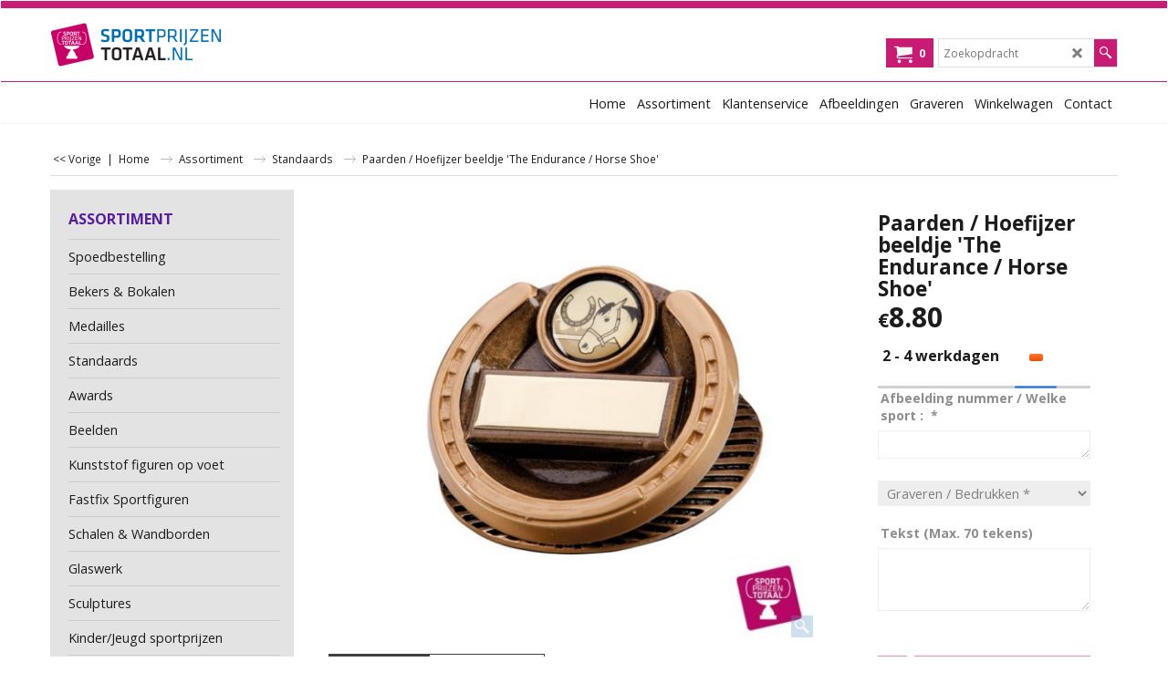

--- FILE ---
content_type: text/html
request_url: https://www.sportprijzentotaal.nl/contents/nl/d-33.html
body_size: 5486
content:
<ul class="idx2List"><li class="GC32"><a id="idx2D-2" class="idx2" href="../../index.html" title=""><span>Home </span></a></li><li class="GC32"><a id="idx2D8120" class="idx2" href="d8120_Sportprijzen-Assortiment.html" title=""><span>Assortiment</span></a><ul><li class="GC34"><a id="idx2SubD101" class="idx2Sub" href="d101_sportprijzen_spoedbestelling_medailles_prijsbekers.html" title=""><img src="../media/trans.gif" data-echo="../media/k_medailles-spoedbestelling-sportprijzen-spoed-order-trofee.jpg" id="ID101" name="ID101" border="0" alt="" title="" width="370" height="370" /><span>Spoedbestelling</span></a></li><li class="GC34"><a id="idx2SubD1" class="idx2Sub" href="d1_bekers.html" title="  Hier vindt u ons complete assortiment prijsbekers. Om het zoeken voor u als klant te vergemakkelijken hebben wij de bekers onderverdeeld in onderstaande categorieën:    Kleine bekers (grootste beker van de serie is maximaal 25 cm)   Middelgrote bekers (grootste beker van de serie is maximaal 40 cm)   Grote bekers (grootste beker van de serie is minimaal 40 cm)   Wisselbekers (extra grote bekers voor bijzondere prijzen en uitslagen)  De prijs van de bekers is inclusief :    BTW   Sportafbeelding / Embleem (informatie)  Graveerplaat en graveren (informatie)  Kies hieronder de gewenste categorie"><img src="../media/trans.gif" data-echo="../media/k_online-prijzen-bekers-bokalen-trofee-bestellen-goedkoop.jpg" id="ID1" name="ID1" border="0" alt="  Hier vindt u ons complete assortiment prijsbekers. Om het zoeken voor u als klant te vergemakkelijken hebben wij de bekers onderverdeeld in onderstaande categorieën:    Kleine bekers (grootste beker van de serie is maximaal 25 cm)   Middelgrote bekers (grootste beker van de serie is maximaal 40 cm)   Grote bekers (grootste beker van de serie is minimaal 40 cm)   Wisselbekers (extra grote bekers voor bijzondere prijzen en uitslagen)  De prijs van de bekers is inclusief :    BTW   Sportafbeelding / Embleem (informatie)  Graveerplaat en graveren (informatie)  Kies hieronder de gewenste categorie" title="  Hier vindt u ons complete assortiment prijsbekers. Om het zoeken voor u als klant te vergemakkelijken hebben wij de bekers onderverdeeld in onderstaande categorieën:    Kleine bekers (grootste beker van de serie is maximaal 25 cm)   Middelgrote bekers (grootste beker van de serie is maximaal 40 cm)   Grote bekers (grootste beker van de serie is minimaal 40 cm)   Wisselbekers (extra grote bekers voor bijzondere prijzen en uitslagen)  De prijs van de bekers is inclusief :    BTW   Sportafbeelding / Embleem (informatie)  Graveerplaat en graveren (informatie)  Kies hieronder de gewenste categorie" width="370" height="370" /><span>Bekers &amp; Bokalen</span></a><ul><li class="GC34"><a id="idx2SubD42" class="idx2Sub" href="d42_kleine-bekers.html" title=""><img src="../media/trans.gif" data-echo="../media/k_kleine-prijzenbekers-bokalen-trofee-awards-online-bestellen-goedkoop.jpg" id="ID42" name="ID42" border="0" alt="" title="" width="370" height="370" /><span>Kleine bekers</span></a></li><li class="GC34"><a id="idx2SubD43" class="idx2Sub" href="d43_middelgrote-bekers.html" title=""><img src="../media/trans.gif" data-echo="../media/k_middelgrote-prijzenbekers-bokalen-trofee-awards-online-bestellen-goedkoop.jpg" id="ID43" name="ID43" border="0" alt="" title="" width="370" height="370" /><span>Middelgrote bekers</span></a></li><li class="GC34"><a id="idx2SubD44" class="idx2Sub" href="d44_grote-bekers.html" title=""><img src="../media/trans.gif" data-echo="../media/k_grote-prijzenbekers-bokalen-trofee-awards-online-bestellen-goedkoop-2.jpg" id="ID44" name="ID44" border="0" alt="" title="" width="370" height="370" /><span>Grote bekers</span></a></li><li class="GC34"><a id="idx2SubD45" class="idx2Sub" href="d45_wisselbekers.html" title=""><img src="../media/trans.gif" data-echo="../media/k_wisselbokaal-wisselbeker-wisseltrofee-goedkoop-online-bestellen-kopen.jpg" id="ID45" name="ID45" border="0" alt="" title="" width="370" height="370" /><span>Wisselbekers</span></a></li><li class="GC34"><a id="idx2SubD46" class="idx2Sub" href="d46_12-delige-serie.html" title=""><img src="../media/trans.gif" data-echo="../media/k_12-delige-serie-bokalen-kopen-awards-trofee-online-voordelig.jpg" id="ID46" name="ID46" border="0" alt="" title="" width="370" height="370" /><span>12 delige serie</span></a></li><li class="GC34"><a id="idx2SubD87" class="idx2Sub" href="d87_gouden-prijsbekers.html" title=""><img src="../media/trans.gif" data-echo="../media/k_gouden-prijzenbokaal-kopen-bestellen-goedkoop-goud-award.jpg" id="ID87" name="ID87" border="0" alt="" title="" width="370" height="370" /><span>Gouden prijsbekers</span></a></li><li class="GC34"><a id="idx2SubD47" class="idx2Sub" href="d47_alle-bekers.html" title=""><img src="../media/trans.gif" data-echo="../media/k_alle-bekers-prijzen-sportprijzen-goedkoop-online-bestellen-trofee-award-prijzentrofee-beker-sportbeker.jpg" id="ID47" name="ID47" border="0" alt="" title="" width="370" height="370" /><span>Alle bekers</span></a></li></ul></li><li class="GC34"><a id="idx2SubD9" class="idx2Sub" href="d9_medailles.html" title=" Hier vindt u ons complete assortiment medailles, door eigen import vindt u bij Sportprijzentotaal.nl extra goedkope medailles. Uiteraard garanderen wij ook hierop de laagste prijsgarantie.  Medailles zijn verkrijgbaar in de volgende grootte (doorsnede) : 40 mm, 45 mm, 50 mm en 70 mm. De prijs van de medailles is inclusief:BTWSportafbeelding / Embleem (informatie) Bij de opties kunt u aangeven of u aanvullend een halslint wenst, halslinten zijn verkrijgbaar in 18 verschillende uitvoeringen en kleuren.  De medailles zijn gesorteerd op prijs, waarbij de prijs oploopt van laag naar hoog."><img src="../media/trans.gif" data-echo="../media/k_medailles-bestellen-online-kopen-goedkope-medaille.jpg" id="ID9" name="ID9" border="0" alt=" Hier vindt u ons complete assortiment medailles, door eigen import vindt u bij Sportprijzentotaal.nl extra goedkope medailles. Uiteraard garanderen wij ook hierop de laagste prijsgarantie.  Medailles zijn verkrijgbaar in de volgende grootte (doorsnede) : 40 mm, 45 mm, 50 mm en 70 mm. De prijs van de medailles is inclusief:BTWSportafbeelding / Embleem (informatie) Bij de opties kunt u aangeven of u aanvullend een halslint wenst, halslinten zijn verkrijgbaar in 18 verschillende uitvoeringen en kleuren.  De medailles zijn gesorteerd op prijs, waarbij de prijs oploopt van laag naar hoog." title=" Hier vindt u ons complete assortiment medailles, door eigen import vindt u bij Sportprijzentotaal.nl extra goedkope medailles. Uiteraard garanderen wij ook hierop de laagste prijsgarantie.  Medailles zijn verkrijgbaar in de volgende grootte (doorsnede) : 40 mm, 45 mm, 50 mm en 70 mm. De prijs van de medailles is inclusief:BTWSportafbeelding / Embleem (informatie) Bij de opties kunt u aangeven of u aanvullend een halslint wenst, halslinten zijn verkrijgbaar in 18 verschillende uitvoeringen en kleuren.  De medailles zijn gesorteerd op prijs, waarbij de prijs oploopt van laag naar hoog." width="370" height="370" /><span>Medailles</span></a></li><li class="GC34"><a id="idx2SubD2" class="idx2Sub" href="d2_standaards.html" title=""><img src="../media/trans.gif" data-echo="../media/k_sportprijzen-standaards-online-webwinkel-bestellen-kopen.jpg" id="ID2" name="ID2" border="0" alt="" title="" width="370" height="370" /><span>Standaards</span></a></li><li class="GC34"><a id="idx2SubD8126" class="idx2Sub" href="d8126_Awards-kopen.html" title=""><img src="../media/trans.gif" data-echo="../media/k_online-awards-kopen.jpg" id="ID8126" name="ID8126" border="0" alt="" title="" width="500" height="500" /><span>Awards</span></a></li><li class="GC34"><a id="idx2SubD3" class="idx2Sub" href="d3_beelden.html" title=""><img src="../media/trans.gif" data-echo="../media/k_online-beelden-awards-bokalen-trofee-bestellen-goedkope-voordelige-aanbieding.jpg" id="ID3" name="ID3" border="0" alt="" title="" width="370" height="370" /><span>Beelden</span></a></li><li class="GC34"><a id="idx2SubD50" class="idx2Sub" href="d50_kunststof-figuren-op-voet.html" title=""><img src="../media/trans.gif" data-echo="../media/k_sportfiguren-sportbokalen-op-marmeren-voet-goedkope-sportprijzen-online-kopen.jpg" id="ID50" name="ID50" border="0" alt="" title="" width="370" height="370" /><span>Kunststof figuren op voet</span></a></li><li class="GC34"><a id="idx2SubD111" class="idx2Sub" href="d111_Fastfix_Sportfiguren.html" title=""><img src="../media/trans.gif" data-echo="../media/k_fastfix-sportbokaal-sporttrofee-wisseltrofee-wisselbokaal-actie-aanbieding.jpg" id="ID111" name="ID111" border="0" alt="" title="" width="370" height="370" /><span>Fastfix Sportfiguren</span></a><ul><li class="GC34"><a id="idx2SubD112" class="idx2Sub" href="d112_Zilveren_sportstandaards.html" title=""><img src="../media/trans.gif" data-echo="../media/k_voordelige-wedstrijdprijzen-goedkoop-online-prijzen-bestellen-bekers-bokalen-zilver.jpg" id="ID112" name="ID112" border="0" alt="" title="" width="300" height="323" /><span>Zilver</span></a></li><li class="GC34"><a id="idx2SubD113" class="idx2Sub" href="d113_Antiek_goud_zilver_sportprijzen.html" title=""><img src="../media/trans.gif" data-echo="../media/k_goedkope-sportprijzen-bokalen-sportfiguren-goud-zilver-antiek-kleur.jpg" id="ID113" name="ID113" border="0" alt="" title="" width="300" height="323" /><span>Antiek goud / zilver</span></a></li><li class="GC34"><a id="idx2SubD8122" class="idx2Sub" href="d8122_sportbekers-bestellen-goud.html" title=""><img src="../media/trans.gif" data-echo="../media/k_gouden-sportbekers-online-bestellen.jpg" id="ID8122" name="ID8122" border="0" alt="" title="" width="370" height="370" /><span>Goud</span></a></li><li class="GC34"><a id="idx2SubD8123" class="idx2Sub" href="d8123_sportbekers-kopen-multicolor.html" title=""><img src="../media/trans.gif" data-echo="../media/k_goedkope-sportbekers-online-bestellen-multicolor-awards.jpg" id="ID8123" name="ID8123" border="0" alt="" title="" width="370" height="370" /><span>Multicolor</span></a></li></ul></li><li class="GC34"><a id="idx2SubD7" class="idx2Sub" href="d7_schalen-wandborden.html" title=""><img src="../media/trans.gif" data-echo="../media/k_voetbalschaal-kampioensschaal-wandbord-online-bestellen-goedkoop.jpg" id="ID7" name="ID7" border="0" alt="" title="" width="370" height="370" /><span>Schalen &amp; Wandborden</span></a></li><li class="GC34"><a id="idx2SubD4" class="idx2Sub" href="d4_glazen_sportprijzen.html" title="  Hier vindt u ons assortiment glazen sportprijzen.  Het ideale geschenk voor elke bijzondere gebeurtenis! Bij sportprijzentotaal.nl vindt u altijd de prijs die u zoekt en heeft u altijd prijs. Mocht dit onverhoopt niet zo zijn, neem dan contact op met onze helpdesk.  De prijs van de glazen artikelen is inclusief:   BTW   Sportafbeelding / Embleem (informatie)  Graveerplaat en graveren (informatie)"><img src="../media/trans.gif" data-echo="../media/k_glazen-sportprijzen-bokalen-trofee-glaswerk-bokaal-aanbieding.jpg" id="ID4" name="ID4" border="0" alt="  Hier vindt u ons assortiment glazen sportprijzen.  Het ideale geschenk voor elke bijzondere gebeurtenis! Bij sportprijzentotaal.nl vindt u altijd de prijs die u zoekt en heeft u altijd prijs. Mocht dit onverhoopt niet zo zijn, neem dan contact op met onze helpdesk.  De prijs van de glazen artikelen is inclusief:   BTW   Sportafbeelding / Embleem (informatie)  Graveerplaat en graveren (informatie)" title="  Hier vindt u ons assortiment glazen sportprijzen.  Het ideale geschenk voor elke bijzondere gebeurtenis! Bij sportprijzentotaal.nl vindt u altijd de prijs die u zoekt en heeft u altijd prijs. Mocht dit onverhoopt niet zo zijn, neem dan contact op met onze helpdesk.  De prijs van de glazen artikelen is inclusief:   BTW   Sportafbeelding / Embleem (informatie)  Graveerplaat en graveren (informatie)" width="370" height="370" /><span>Glaswerk</span></a></li><li class="GC34"><a id="idx2SubD86" class="idx2Sub" href="d86_sculptures-online-kopen-bestellen.html" title=""><img src="../media/trans.gif" data-echo="../media/k_sculpture-beeld-bokaal-online-bestellen-kopen-goedkoop.jpg" id="ID86" name="ID86" border="0" alt="" title="" width="370" height="370" /><span>Sculptures</span></a></li><li class="GC34"><a id="idx2SubD83" class="idx2Sub" href="d83_Kinder_Jeugd_sportprijzen_online_bestellen.html" title=""><img src="../media/trans.gif" data-echo="../media/k_kinder-sportprijzen-fun-jeugd-kinderprijzen-jeugdbokaal-webwinkel-aanbieding.jpg" id="ID83" name="ID83" border="0" alt="" title="" width="370" height="370" /><span>Kinder/Jeugd sportprijzen</span></a></li><li class="GC34"><a id="idx2SubD5" class="idx2Sub" href="d5_rozetten.html" title=""><img src="../media/trans.gif" data-echo="../media/k_rozet-rozetten-paardenrozet-paardenrozetten-kampioensrozet-goedkope-actie-aanbiedingen-online.jpg" id="ID5" name="ID5" border="0" alt="" title="" width="370" height="370" /><span>Rozetten</span></a></li><li class="GC34"><a id="idx2SubD6" class="idx2Sub" href="d6_vaantjes_vanen_erelinten_online_bestellen.html" title=""><img src="../media/trans.gif" data-echo="../media/k_vaantjes-bestellen-online-erelinten-kopen-goedkoop-goedkope.jpg" id="ID6" name="ID6" border="0" alt="" title="" width="370" height="370" /><span>Vanen &amp; Erelinten</span></a><ul><li class="GC34"><a id="idx2SubD97" class="idx2Sub" href="d97_Kleine_vaantjes_erelinten.html" title=""><img src="../media/trans.gif" data-echo="../media/vaantjes_bestellen_bedrukken_online_goedkoop.jpg" id="ID97" name="ID97" border="0" alt="" title="" width="402" height="402" /><span>Kleine Vaantjes &amp; Erelinten</span></a></li><li class="GC34"><a id="idx2SubD98" class="idx2Sub" href="d98_goedkope_Grote_Punt_vanen_erelint.html" title=""><img src="../media/trans.gif" data-echo="../media/puntvanen_h-vanen_vaantjes_bedrukken_vanen.jpg" id="ID98" name="ID98" border="0" alt="" title="" width="402" height="402" /><span>Grote Punt- &amp; H-vanen</span></a></li></ul></li><li class="GC34"><a id="idx2SubD75" class="idx2Sub" href="d75_graveerplaatjes.html" title=""><img src="../media/trans.gif" data-echo="../media/k_online-graveerplaatjes-bestellen-graveerplaat-kopen-goedkoop.jpg" id="ID75" name="ID75" border="0" alt="" title="" width="370" height="370" /><span>Graveerplaatjes</span></a></li><li class="GC34"><a id="idx2SubD109" class="idx2Sub" href="d109_sportprijzen_medailles_bekers_emblemen_eigen_Logo.html" title=""><img src="../media/trans.gif" data-echo="../media/k_sportprijzen-bokaal-trofee-medaille-eigen-logo-afslag-embleem-afbeelding.jpg" id="ID109" name="ID109" border="0" alt="" title="" width="370" height="370" /><span>Emblemen &amp; Eigen Logo</span></a></li><li class="GC34"><a id="idx2SubD8" class="idx2Sub" href="d8_accesoires.html" title=" Zoekt u een mooi doosje voor uw medailles, of een handige standaard voor uw schalen? Op deze pagina vindt u ons assortiment losse accesoires waarmee u net dat beetje meer indruk zal maken!  Alle genoemde prijzen zijn inclusief BTW! "><img src="../media/trans.gif" data-echo="../media/k_medailledoosje-schalenstandaard-medaille-cassette-sportprijzen-accessoires.jpg" id="ID8" name="ID8" border="0" alt=" Zoekt u een mooi doosje voor uw medailles, of een handige standaard voor uw schalen? Op deze pagina vindt u ons assortiment losse accesoires waarmee u net dat beetje meer indruk zal maken!  Alle genoemde prijzen zijn inclusief BTW! " title=" Zoekt u een mooi doosje voor uw medailles, of een handige standaard voor uw schalen? Op deze pagina vindt u ons assortiment losse accesoires waarmee u net dat beetje meer indruk zal maken!  Alle genoemde prijzen zijn inclusief BTW! " width="370" height="370" /><span>Accessoires</span></a></li><li class="GC34"><a id="idx2SubD107" class="idx2Sub" href="d107_sportprijzen-cadeautips-geschenken-goedkoop.html" title=""><img src="../media/trans.gif" data-echo="../media/k_cadeautips-online-bestellen-goedkope-cadeaus-kadowinkel.jpg" id="ID107" name="ID107" border="0" alt="" title="" width="370" height="370" /><span>Cadeautips</span></a></li><li class="GC34"><a id="idx2SubD10" class="idx2Sub" href="d10_prijzen-per-sport.html" title=""><img src="../media/trans.gif" data-echo="../media/k_sportprijzen-per-sport-bokaal-trofee-goedkoop-online-sportprijs-sportbokaal-sportbeker-kopen.jpg" id="ID10" name="ID10" border="0" alt="" title="" width="370" height="370" /><span>Prijzen per sport</span></a><ul><li class="GC34"><a id="idx2SubD51" class="idx2Sub" href="d51_algemeen-sportprijzen.html" title=" Bij Sportprijzentotaal.nl vindt u gemakkelijk de meest geschikte sportprijs voor elke sport.  Onderstaand vindt u al onze speciaal geselecteerde algemene sportprijzen, toch niet gevonden wat u zoekt? Gebruik dan eens onze zoekfunctie of neem contact op met de klantenservice!"><img src="../media/trans.gif" data-echo="../media/k_algemeen-sport-prijzen-online-bestellen.jpg" id="ID51" name="ID51" border="0" alt=" Bij Sportprijzentotaal.nl vindt u gemakkelijk de meest geschikte sportprijs voor elke sport.  Onderstaand vindt u al onze speciaal geselecteerde algemene sportprijzen, toch niet gevonden wat u zoekt? Gebruik dan eens onze zoekfunctie of neem contact op met de klantenservice!" title=" Bij Sportprijzentotaal.nl vindt u gemakkelijk de meest geschikte sportprijs voor elke sport.  Onderstaand vindt u al onze speciaal geselecteerde algemene sportprijzen, toch niet gevonden wat u zoekt? Gebruik dan eens onze zoekfunctie of neem contact op met de klantenservice!" width="200" height="200" /><span>Algemeen</span></a></li><li class="GC34"><a id="idx2SubD52" class="idx2Sub" href="d52_badminton-sportprijzen.html" title=" Bij Sportprijzentotaal.nl vindt u gemakkelijk de meest geschikte sportprijs voor elke sport.  Onderstaand vindt u al onze speciaal geselecteerde badminton sportprijzen, toch niet gevonden wat u zoekt? Gebruik dan eens onze zoekfunctie of neem contact op met de klantenservice!"><img src="../media/trans.gif" data-echo="../media/k_badminton-sport-prijzen-online-bestellen.jpg" id="ID52" name="ID52" border="0" alt=" Bij Sportprijzentotaal.nl vindt u gemakkelijk de meest geschikte sportprijs voor elke sport.  Onderstaand vindt u al onze speciaal geselecteerde badminton sportprijzen, toch niet gevonden wat u zoekt? Gebruik dan eens onze zoekfunctie of neem contact op met de klantenservice!" title=" Bij Sportprijzentotaal.nl vindt u gemakkelijk de meest geschikte sportprijs voor elke sport.  Onderstaand vindt u al onze speciaal geselecteerde badminton sportprijzen, toch niet gevonden wat u zoekt? Gebruik dan eens onze zoekfunctie of neem contact op met de klantenservice!" width="200" height="200" /><span>Badminton</span></a></li><li class="GC34"><a id="idx2SubD53" class="idx2Sub" href="d53_basketbal-sportprijzen.html" title="Bij Sportprijzentotaal.nl vindt u gemakkelijk de meest geschikte sportprijs voor elke sport.Onderstaand vindt u al onze speciaal geselecteerdebasketbal sportprijzen, toch niet gevonden wat u zoekt? Gebruik dan eens onze zoekfunctie of neem contact op met de klantenservice!"><img src="../media/trans.gif" data-echo="../media/basketbal-sport-prijzen-online-bestellen.jpg" id="ID53" name="ID53" border="0" alt="Bij Sportprijzentotaal.nl vindt u gemakkelijk de meest geschikte sportprijs voor elke sport.Onderstaand vindt u al onze speciaal geselecteerdebasketbal sportprijzen, toch niet gevonden wat u zoekt? Gebruik dan eens onze zoekfunctie of neem contact op met de klantenservice!" title="Bij Sportprijzentotaal.nl vindt u gemakkelijk de meest geschikte sportprijs voor elke sport.Onderstaand vindt u al onze speciaal geselecteerdebasketbal sportprijzen, toch niet gevonden wat u zoekt? Gebruik dan eens onze zoekfunctie of neem contact op met de klantenservice!" width="200" height="200" /><span>Basketbal</span></a></li><li class="GC34"><a id="idx2SubD54" class="idx2Sub" href="d54_biljart-sportprijzen.html" title="Bij Sportprijzentotaal.nl vindt u gemakkelijk de meest geschikte sportprijs voor elke sport.Onderstaand vindt u al onze speciaal geselecteerdebiljart sportprijzen, toch niet gevonden wat u zoekt? Gebruik dan eens onze zoekfunctie of neem contact op met de klantenservice!"><img src="../media/trans.gif" data-echo="../media/biljart-sport-prijzen-online-bestellen.jpg" id="ID54" name="ID54" border="0" alt="Bij Sportprijzentotaal.nl vindt u gemakkelijk de meest geschikte sportprijs voor elke sport.Onderstaand vindt u al onze speciaal geselecteerdebiljart sportprijzen, toch niet gevonden wat u zoekt? Gebruik dan eens onze zoekfunctie of neem contact op met de klantenservice!" title="Bij Sportprijzentotaal.nl vindt u gemakkelijk de meest geschikte sportprijs voor elke sport.Onderstaand vindt u al onze speciaal geselecteerdebiljart sportprijzen, toch niet gevonden wat u zoekt? Gebruik dan eens onze zoekfunctie of neem contact op met de klantenservice!" width="200" height="200" /><span>Biljart</span></a></li><li class="GC34"><a id="idx2SubD55" class="idx2Sub" href="d55_bowlen-sportprijzen.html" title=" Bij Sportprijzentotaal.nl vindt u gemakkelijk de meest geschikte sportprijs voor elke sport.  Onderstaand vindt u al onze speciaal geselecteerde bowling sportprijzen, toch niet gevonden wat u zoekt? Gebruik dan eens onze zoekfunctie of neem contact op met de klantenservice!"><img src="../media/trans.gif" data-echo="../media/k_bowling-sport-prijzen-online-bestellen.jpg" id="ID55" name="ID55" border="0" alt=" Bij Sportprijzentotaal.nl vindt u gemakkelijk de meest geschikte sportprijs voor elke sport.  Onderstaand vindt u al onze speciaal geselecteerde bowling sportprijzen, toch niet gevonden wat u zoekt? Gebruik dan eens onze zoekfunctie of neem contact op met de klantenservice!" title=" Bij Sportprijzentotaal.nl vindt u gemakkelijk de meest geschikte sportprijs voor elke sport.  Onderstaand vindt u al onze speciaal geselecteerde bowling sportprijzen, toch niet gevonden wat u zoekt? Gebruik dan eens onze zoekfunctie of neem contact op met de klantenservice!" width="200" height="200" /><span>Bowlen</span></a></li><li class="GC34"><a id="idx2SubD102" class="idx2Sub" href="d102_brandweer_beelden_prijzen_geschenken.html" title=""><img src="../media/trans.gif" data-echo="../media/k_brandweer_prijzen_bokalen_geschenken.jpg" id="ID102" name="ID102" border="0" alt="" title="" width="200" height="200" /><span>Brandweer</span></a></li><li class="GC34"><a id="idx2SubD90" class="idx2Sub" href="d90_carnavals_medailles_prijzen_carnaval_prijzen_goedkoop.html" title="Begin maart is het al weer zover! Carnaval 2019!  Ook dit jaar bent u bij Sportprijzentotaal.nl weer aan het juiste adres voor al uw carnavals medailles, bekers en overige sportprijzen.  Speciaal voor de carnaval introduceren wij dit jaar de carnavalsaanbiedingen! Een nauwkeurig uitgezochte selectie prijzen nu voor een uniek lage prijs!  Onderstaande carnavalsaanbiedingen zijn geldig tot en met 7 maart 2014, wacht dus niet langer en pak uw extra voordeel!   "><img src="../media/trans.gif" data-echo="../media/carnavals_medaille_prijzen_sportprijzen_wisselbeker.jpg" id="ID90" name="ID90" border="0" alt="Begin maart is het al weer zover! Carnaval 2019!  Ook dit jaar bent u bij Sportprijzentotaal.nl weer aan het juiste adres voor al uw carnavals medailles, bekers en overige sportprijzen.  Speciaal voor de carnaval introduceren wij dit jaar de carnavalsaanbiedingen! Een nauwkeurig uitgezochte selectie prijzen nu voor een uniek lage prijs!  Onderstaande carnavalsaanbiedingen zijn geldig tot en met 7 maart 2014, wacht dus niet langer en pak uw extra voordeel!   " title="Begin maart is het al weer zover! Carnaval 2019!  Ook dit jaar bent u bij Sportprijzentotaal.nl weer aan het juiste adres voor al uw carnavals medailles, bekers en overige sportprijzen.  Speciaal voor de carnaval introduceren wij dit jaar de carnavalsaanbiedingen! Een nauwkeurig uitgezochte selectie prijzen nu voor een uniek lage prijs!  Onderstaande carnavalsaanbiedingen zijn geldig tot en met 7 maart 2014, wacht dus niet langer en pak uw extra voordeel!   " width="200" height="200" /><span>Carnaval 2026</span></a></li><li class="GC34"><a id="idx2SubD56" class="idx2Sub" href="d56_dansen-sportprijzen.html" title=" Bij Sportprijzentotaal.nl vindt u gemakkelijk de meest geschikte sportprijs voor elke sport.  Onderstaand vindt u al onze speciaal geselecteerde dans sportprijzen, toch niet gevonden wat u zoekt? Gebruik dan eens onze zoekfunctie of neem contact op met de klantenservice!"><img src="../media/trans.gif" data-echo="../media/k_dans-sport-prijzen-online-bestellen.jpg" id="ID56" name="ID56" border="0" alt=" Bij Sportprijzentotaal.nl vindt u gemakkelijk de meest geschikte sportprijs voor elke sport.  Onderstaand vindt u al onze speciaal geselecteerde dans sportprijzen, toch niet gevonden wat u zoekt? Gebruik dan eens onze zoekfunctie of neem contact op met de klantenservice!" title=" Bij Sportprijzentotaal.nl vindt u gemakkelijk de meest geschikte sportprijs voor elke sport.  Onderstaand vindt u al onze speciaal geselecteerde dans sportprijzen, toch niet gevonden wat u zoekt? Gebruik dan eens onze zoekfunctie of neem contact op met de klantenservice!" width="200" height="200" /><span>Dansen</span></a></li><li class="GC34"><a id="idx2SubD57" class="idx2Sub" href="d57_darten-sportprijzen.html" title=""><img src="../media/trans.gif" data-echo="../media/dart-sport-prijzen-online-bestellen.jpg" id="ID57" name="ID57" border="0" alt="" title="" width="200" height="200" /><span>Darten</span></a></li><li class="GC34"><a id="idx2SubD58" class="idx2Sub" href="d58_golfen-sportprijzen.html" title="Bij Sportprijzentotaal.nl vindt u gemakkelijk de meest geschikte sportprijs voor elke sport.Onderstaand vindt u al onze speciaal geselecteerdegolf sportprijzen, toch niet gevonden wat u zoekt? Gebruik dan eens onze zoekfunctie of neem contact op met de klantenservice!"><img src="../media/trans.gif" data-echo="../media/golf-sport-prijzen-online-bestellen.jpg" id="ID58" name="ID58" border="0" alt="Bij Sportprijzentotaal.nl vindt u gemakkelijk de meest geschikte sportprijs voor elke sport.Onderstaand vindt u al onze speciaal geselecteerdegolf sportprijzen, toch niet gevonden wat u zoekt? Gebruik dan eens onze zoekfunctie of neem contact op met de klantenservice!" title="Bij Sportprijzentotaal.nl vindt u gemakkelijk de meest geschikte sportprijs voor elke sport.Onderstaand vindt u al onze speciaal geselecteerdegolf sportprijzen, toch niet gevonden wat u zoekt? Gebruik dan eens onze zoekfunctie of neem contact op met de klantenservice!" width="200" height="200" /><span>Golfen</span></a></li><li class="GC34"><a id="idx2SubD59" class="idx2Sub" href="d59_handbal-sportprijzen.html" title="Bij Sportprijzentotaal.nl vindt u gemakkelijk de meest geschikte sportprijs voor elke sport.Onderstaand vindt u al onze speciaal geselecteerde handbal sportprijzen, toch niet gevonden wat u zoekt? Gebruik dan eens onze zoekfunctie of neem contact op met de klantenservice!"><img src="../media/trans.gif" data-echo="../media/handbal-sport-prijzen-online-bestellen.jpg" id="ID59" name="ID59" border="0" alt="Bij Sportprijzentotaal.nl vindt u gemakkelijk de meest geschikte sportprijs voor elke sport.Onderstaand vindt u al onze speciaal geselecteerde handbal sportprijzen, toch niet gevonden wat u zoekt? Gebruik dan eens onze zoekfunctie of neem contact op met de klantenservice!" title="Bij Sportprijzentotaal.nl vindt u gemakkelijk de meest geschikte sportprijs voor elke sport.Onderstaand vindt u al onze speciaal geselecteerde handbal sportprijzen, toch niet gevonden wat u zoekt? Gebruik dan eens onze zoekfunctie of neem contact op met de klantenservice!" width="200" height="200" /><span>Handbal</span></a></li><li class="GC34"><a id="idx2SubD60" class="idx2Sub" href="d60_hardlopen-sportprijzen.html" title=" Bij Sportprijzentotaal.nl vindt u gemakkelijk de meest geschikte sportprijs voor elke sport.  Onderstaand vindt u al onze speciaal geselecteerde hardloop sportprijzen, toch niet gevonden wat u zoekt? Gebruik dan eens onze zoekfunctie of neem contact op met de klantenservice!"><img src="../media/trans.gif" data-echo="../media/k_hardloop-sport-prijzen-online-bestellen.jpg" id="ID60" name="ID60" border="0" alt=" Bij Sportprijzentotaal.nl vindt u gemakkelijk de meest geschikte sportprijs voor elke sport.  Onderstaand vindt u al onze speciaal geselecteerde hardloop sportprijzen, toch niet gevonden wat u zoekt? Gebruik dan eens onze zoekfunctie of neem contact op met de klantenservice!" title=" Bij Sportprijzentotaal.nl vindt u gemakkelijk de meest geschikte sportprijs voor elke sport.  Onderstaand vindt u al onze speciaal geselecteerde hardloop sportprijzen, toch niet gevonden wat u zoekt? Gebruik dan eens onze zoekfunctie of neem contact op met de klantenservice!" width="200" height="200" /><span>Hardlopen</span></a></li><li class="GC34"><a id="idx2SubD61" class="idx2Sub" href="d61_hockey-sportprijzen.html" title="Bij Sportprijzentotaal.nl vindt u gemakkelijk de meest geschikte sportprijs voor elke sport.Onderstaand vindt u al onze speciaal geselecteerde hockey sportprijzen, toch niet gevonden wat u zoekt? Gebruik dan eens onze zoekfunctie of neem contact op met de klantenservice!"><img src="../media/trans.gif" data-echo="../media/hockey-sport-prijzen-online-bestellen.jpg" id="ID61" name="ID61" border="0" alt="Bij Sportprijzentotaal.nl vindt u gemakkelijk de meest geschikte sportprijs voor elke sport.Onderstaand vindt u al onze speciaal geselecteerde hockey sportprijzen, toch niet gevonden wat u zoekt? Gebruik dan eens onze zoekfunctie of neem contact op met de klantenservice!" title="Bij Sportprijzentotaal.nl vindt u gemakkelijk de meest geschikte sportprijs voor elke sport.Onderstaand vindt u al onze speciaal geselecteerde hockey sportprijzen, toch niet gevonden wat u zoekt? Gebruik dan eens onze zoekfunctie of neem contact op met de klantenservice!" width="200" height="200" /><span>Hockey</span></a></li><li class="GC34"><a id="idx2SubD92" class="idx2Sub" href="d92_Honkbal_sportprijzen.html" title=""><img src="../media/trans.gif" data-echo="../media/k_honkbal_prijzen_bekers_voordelig_sportprijzen.jpg" id="ID92" name="ID92" border="0" alt="" title="" width="200" height="200" /><span>Honkbal</span></a></li><li class="GC34"><a id="idx2SubD62" class="idx2Sub" href="d62_jeu-des-boules-sportprijzen.html" title=" Bij Sportprijzentotaal.nl vindt u gemakkelijk de meest geschikte sportprijs voor elke sport.  Onderstaand vindt u al onze speciaal geselecteerde jeu des boules sportprijzen, toch niet gevonden wat u zoekt? Gebruik dan eens onze zoekfunctie of neem contact op met de klantenservice!"><img src="../media/trans.gif" data-echo="../media/k_jeu-des-boules-sport-prijzen-online-bestellen.jpg" id="ID62" name="ID62" border="0" alt=" Bij Sportprijzentotaal.nl vindt u gemakkelijk de meest geschikte sportprijs voor elke sport.  Onderstaand vindt u al onze speciaal geselecteerde jeu des boules sportprijzen, toch niet gevonden wat u zoekt? Gebruik dan eens onze zoekfunctie of neem contact op met de klantenservice!" title=" Bij Sportprijzentotaal.nl vindt u gemakkelijk de meest geschikte sportprijs voor elke sport.  Onderstaand vindt u al onze speciaal geselecteerde jeu des boules sportprijzen, toch niet gevonden wat u zoekt? Gebruik dan eens onze zoekfunctie of neem contact op met de klantenservice!" width="200" height="200" /><span>Jeu de boules</span></a></li><li class="GC34"><a id="idx2SubD63" class="idx2Sub" href="d63_judo-sportprijzen.html" title=""><img src="../media/trans.gif" data-echo="../media/judo-sport-prijzen-online-bestellen.jpg" id="ID63" name="ID63" border="0" alt="" title="" width="200" height="200" /><span>Judo</span></a></li><li class="GC34"><a id="idx2SubD64" class="idx2Sub" href="d64_kaarten_poker_sportprijzen.html" title=" Bij Sportprijzentotaal.nl vindt u gemakkelijk de meest geschikte sportprijs voor elke sport.  Onderstaand vindt u al onze speciaal geselecteerde kaart, bridge & poker sportprijzen, toch niet gevonden wat u zoekt? Gebruik dan eens onze zoekfunctie of neem contact op met de klantenservice!"><img src="../media/trans.gif" data-echo="../media/k_kaart-sport-prijzen-online-bestellen.jpg" id="ID64" name="ID64" border="0" alt=" Bij Sportprijzentotaal.nl vindt u gemakkelijk de meest geschikte sportprijs voor elke sport.  Onderstaand vindt u al onze speciaal geselecteerde kaart, bridge & poker sportprijzen, toch niet gevonden wat u zoekt? Gebruik dan eens onze zoekfunctie of neem contact op met de klantenservice!" title=" Bij Sportprijzentotaal.nl vindt u gemakkelijk de meest geschikte sportprijs voor elke sport.  Onderstaand vindt u al onze speciaal geselecteerde kaart, bridge & poker sportprijzen, toch niet gevonden wat u zoekt? Gebruik dan eens onze zoekfunctie of neem contact op met de klantenservice!" width="200" height="200" /><span>Kaarten / Poker</span></a></li><li class="GC34"><a id="idx2SubD103" class="idx2Sub" href="d103_Koningsdag-2025-aanbiedingen.html" title=" 27 April is het tijd voor Koningsdag 2015! Zoals altijd belooft het weer een feestelijke dag te worden met vele activiteiten en evenementen.  Speciaal voor de organisatoren en oranje verenigingen van Nederland komt Sportprijzentotaal.nl met de Koningsdag aanbiedingen. Extra korting op een aantal geselecteerde sportprijzen, profiteer van tot maar liefst 30% extra korting!  Onderstaande Koningsdag aanbiedingen zijn geldig tot en met maandag 27 april 2015, wacht dus niet langer en pak uw extra voordeel!"><img src="../media/trans.gif" data-echo="../media/k_koningsdag-sportprijzen-aanbiedingen-goedkope-bokalen-trofee-koningsspelen-medailles.jpg" id="ID103" name="ID103" border="0" alt=" 27 April is het tijd voor Koningsdag 2015! Zoals altijd belooft het weer een feestelijke dag te worden met vele activiteiten en evenementen.  Speciaal voor de organisatoren en oranje verenigingen van Nederland komt Sportprijzentotaal.nl met de Koningsdag aanbiedingen. Extra korting op een aantal geselecteerde sportprijzen, profiteer van tot maar liefst 30% extra korting!  Onderstaande Koningsdag aanbiedingen zijn geldig tot en met maandag 27 april 2015, wacht dus niet langer en pak uw extra voordeel!" title=" 27 April is het tijd voor Koningsdag 2015! Zoals altijd belooft het weer een feestelijke dag te worden met vele activiteiten en evenementen.  Speciaal voor de organisatoren en oranje verenigingen van Nederland komt Sportprijzentotaal.nl met de Koningsdag aanbiedingen. Extra korting op een aantal geselecteerde sportprijzen, profiteer van tot maar liefst 30% extra korting!  Onderstaande Koningsdag aanbiedingen zijn geldig tot en met maandag 27 april 2015, wacht dus niet langer en pak uw extra voordeel!" width="370" height="370" /><span>KONINGSDAG 2026</span></a></li><li class="GC34"><a id="idx2SubD65" class="idx2Sub" href="d65_motor-autosport-sportprijzen.html" title=" Bij Sportprijzentotaal.nl vindt u gemakkelijk de meest geschikte sportprijs voor elke sport.  Onderstaand vindt u al onze speciaal geselecteerde motor- & autosport sportprijzen, toch niet gevonden wat u zoekt? Gebruik dan eens onze zoekfunctie of neem contact op met de klantenservice!"><img src="../media/trans.gif" data-echo="../media/k_motorsport-sport-prijzen-online-bestellen.jpg" id="ID65" name="ID65" border="0" alt=" Bij Sportprijzentotaal.nl vindt u gemakkelijk de meest geschikte sportprijs voor elke sport.  Onderstaand vindt u al onze speciaal geselecteerde motor- & autosport sportprijzen, toch niet gevonden wat u zoekt? Gebruik dan eens onze zoekfunctie of neem contact op met de klantenservice!" title=" Bij Sportprijzentotaal.nl vindt u gemakkelijk de meest geschikte sportprijs voor elke sport.  Onderstaand vindt u al onze speciaal geselecteerde motor- & autosport sportprijzen, toch niet gevonden wat u zoekt? Gebruik dan eens onze zoekfunctie of neem contact op met de klantenservice!" width="200" height="200" /><span>Motor- &amp; Autosport</span></a></li><li class="GC34"><a id="idx2SubD66" class="idx2Sub" href="d66_paardensport-sportprijzen.html" title=" Bij Sportprijzentotaal.nl vindt u gemakkelijk de meest geschikte sportprijs voor elke sport.  Onderstaand vindt u al onze speciaal geselecteerde paarden sportprijzen, toch niet gevonden wat u zoekt? Gebruik dan eens onze zoekfunctie of neem contact op met de klantenservice!"><img src="../media/trans.gif" data-echo="../media/k_paarden-sport-prijzen-online-bestellen.jpg" id="ID66" name="ID66" border="0" alt=" Bij Sportprijzentotaal.nl vindt u gemakkelijk de meest geschikte sportprijs voor elke sport.  Onderstaand vindt u al onze speciaal geselecteerde paarden sportprijzen, toch niet gevonden wat u zoekt? Gebruik dan eens onze zoekfunctie of neem contact op met de klantenservice!" title=" Bij Sportprijzentotaal.nl vindt u gemakkelijk de meest geschikte sportprijs voor elke sport.  Onderstaand vindt u al onze speciaal geselecteerde paarden sportprijzen, toch niet gevonden wat u zoekt? Gebruik dan eens onze zoekfunctie of neem contact op met de klantenservice!" width="200" height="200" /><span>Paardensport</span></a></li><li class="GC34"><a id="idx2SubD91" class="idx2Sub" href="d91_rugby_sportprijzen.html" title=""><img src="../media/trans.gif" data-echo="../media/k_rugby_sportprijzen_bekers_medailles_online_goedkoop.jpg" id="ID91" name="ID91" border="0" alt="" title="" width="200" height="200" /><span>Rugby</span></a></li><li class="GC34"><a id="idx2SubD67" class="idx2Sub" href="d67_tafeltennis-sportprijzen.html" title=" Bij Sportprijzentotaal.nl vindt u gemakkelijk de meest geschikte sportprijs voor elke sport.  Onderstaand vindt u al onze speciaal geselecteerde tafeltennis sportprijzen, toch niet gevonden wat u zoekt? Gebruik dan eens onze zoekfunctie of neem contact op met de klantenservice!"><img src="../media/trans.gif" data-echo="../media/k_tafeltennis-sport-prijzen-online-bestellen.jpg" id="ID67" name="ID67" border="0" alt=" Bij Sportprijzentotaal.nl vindt u gemakkelijk de meest geschikte sportprijs voor elke sport.  Onderstaand vindt u al onze speciaal geselecteerde tafeltennis sportprijzen, toch niet gevonden wat u zoekt? Gebruik dan eens onze zoekfunctie of neem contact op met de klantenservice!" title=" Bij Sportprijzentotaal.nl vindt u gemakkelijk de meest geschikte sportprijs voor elke sport.  Onderstaand vindt u al onze speciaal geselecteerde tafeltennis sportprijzen, toch niet gevonden wat u zoekt? Gebruik dan eens onze zoekfunctie of neem contact op met de klantenservice!" width="200" height="200" /><span>Tafeltennis</span></a></li><li class="GC34"><a id="idx2SubD68" class="idx2Sub" href="d68_tennis-sportprijzen.html" title="Bij Sportprijzentotaal.nl vindt u gemakkelijk de meest geschikte sportprijs voor elke sport.Onderstaand vindt u al onze speciaal geselecteerde tennis sportprijzen, toch niet gevonden wat u zoekt? Gebruik dan eens onze zoekfunctie of neem contact op met de klantenservice!"><img src="../media/trans.gif" data-echo="../media/tennis-sport-prijzen-online-bestellen.jpg" id="ID68" name="ID68" border="0" alt="Bij Sportprijzentotaal.nl vindt u gemakkelijk de meest geschikte sportprijs voor elke sport.Onderstaand vindt u al onze speciaal geselecteerde tennis sportprijzen, toch niet gevonden wat u zoekt? Gebruik dan eens onze zoekfunctie of neem contact op met de klantenservice!" title="Bij Sportprijzentotaal.nl vindt u gemakkelijk de meest geschikte sportprijs voor elke sport.Onderstaand vindt u al onze speciaal geselecteerde tennis sportprijzen, toch niet gevonden wat u zoekt? Gebruik dan eens onze zoekfunctie of neem contact op met de klantenservice!" width="200" height="200" /><span>Tennis</span></a></li><li class="GC34"><a id="idx2SubD70" class="idx2Sub" href="d70_vissport-sportprijzen.html" title="Bij Sportprijzentotaal.nl vindt u gemakkelijk de meest geschikte sportprijs voor elke sport.Onderstaand vindt u al onze speciaal geselecteerde vis sportprijzen, toch niet gevonden wat u zoekt? Gebruik dan eens onze zoekfunctie of neem contact op met de klantenservice!"><img src="../media/trans.gif" data-echo="../media/vis-sport-prijzen-online-bestellen.jpg" id="ID70" name="ID70" border="0" alt="Bij Sportprijzentotaal.nl vindt u gemakkelijk de meest geschikte sportprijs voor elke sport.Onderstaand vindt u al onze speciaal geselecteerde vis sportprijzen, toch niet gevonden wat u zoekt? Gebruik dan eens onze zoekfunctie of neem contact op met de klantenservice!" title="Bij Sportprijzentotaal.nl vindt u gemakkelijk de meest geschikte sportprijs voor elke sport.Onderstaand vindt u al onze speciaal geselecteerde vis sportprijzen, toch niet gevonden wat u zoekt? Gebruik dan eens onze zoekfunctie of neem contact op met de klantenservice!" width="200" height="200" /><span>Vissport</span></a></li><li class="GC34"><a id="idx2SubD71" class="idx2Sub" href="d71_voetbal-sportprijzen.html" title=" De grootste collectie voetbal sportprijzen vindt u natuurlijk bij Sportprijzentotaal.nl!  Onderstaand vindt u al onze speciaal geselecteerde voetbal sportprijzen, onverhoopt niet gevonden wat u zocht? Gebruik dan eens onze zoekfunctie of neem contact op met de klantenservice!"><img src="../media/trans.gif" data-echo="../media/k_voetbal-sport-prijzen-online-bestellen.jpg" id="ID71" name="ID71" border="0" alt=" De grootste collectie voetbal sportprijzen vindt u natuurlijk bij Sportprijzentotaal.nl!  Onderstaand vindt u al onze speciaal geselecteerde voetbal sportprijzen, onverhoopt niet gevonden wat u zocht? Gebruik dan eens onze zoekfunctie of neem contact op met de klantenservice!" title=" De grootste collectie voetbal sportprijzen vindt u natuurlijk bij Sportprijzentotaal.nl!  Onderstaand vindt u al onze speciaal geselecteerde voetbal sportprijzen, onverhoopt niet gevonden wat u zocht? Gebruik dan eens onze zoekfunctie of neem contact op met de klantenservice!" width="200" height="200" /><span>Voetbal</span></a></li><li class="GC34"><a id="idx2SubD94" class="idx2Sub" href="d94_vogel_duivensport_sport_prijzen.html" title=""><img src="../media/trans.gif" data-echo="../media/k_duivensport_vogelsport_medaille_beker_sportprijs_goedkoop.jpg" id="ID94" name="ID94" border="0" alt="" title="" width="200" height="200" /><span>Vogel- &amp; Duivensport</span></a></li><li class="GC34"><a id="idx2SubD69" class="idx2Sub" href="d69_vechtsporten-sportprijzen.html" title="Bij Sportprijzentotaal.nl vindt u gemakkelijk de meest geschikte sportprijs voor elke sport.Onderstaand vindt u al onze speciaal geselecteerde vechtsport sportprijzen, toch niet gevonden wat u zoekt? Gebruik dan eens onze zoekfunctie of neem contact op met de klantenservice!"><img src="../media/trans.gif" data-echo="../media/vechtsport-sport-prijzen-online-bestellen.jpg" id="ID69" name="ID69" border="0" alt="Bij Sportprijzentotaal.nl vindt u gemakkelijk de meest geschikte sportprijs voor elke sport.Onderstaand vindt u al onze speciaal geselecteerde vechtsport sportprijzen, toch niet gevonden wat u zoekt? Gebruik dan eens onze zoekfunctie of neem contact op met de klantenservice!" title="Bij Sportprijzentotaal.nl vindt u gemakkelijk de meest geschikte sportprijs voor elke sport.Onderstaand vindt u al onze speciaal geselecteerde vechtsport sportprijzen, toch niet gevonden wat u zoekt? Gebruik dan eens onze zoekfunctie of neem contact op met de klantenservice!" width="200" height="200" /><span>Vechtsporten</span></a></li><li class="GC34"><a id="idx2SubD72" class="idx2Sub" href="d72_volleybal-sportprijzen.html" title="Bij Sportprijzentotaal.nl vindt u gemakkelijk de meest geschikte sportprijs voor elke sport.Onderstaand vindt u al onze speciaal geselecteerde volleybal sportprijzen, toch niet gevonden wat u zoekt? Gebruik dan eens onze zoekfunctie of neem contact op met de klantenservice!"><img src="../media/trans.gif" data-echo="../media/volleybal-sport-prijzen-online-bestellen.jpg" id="ID72" name="ID72" border="0" alt="Bij Sportprijzentotaal.nl vindt u gemakkelijk de meest geschikte sportprijs voor elke sport.Onderstaand vindt u al onze speciaal geselecteerde volleybal sportprijzen, toch niet gevonden wat u zoekt? Gebruik dan eens onze zoekfunctie of neem contact op met de klantenservice!" title="Bij Sportprijzentotaal.nl vindt u gemakkelijk de meest geschikte sportprijs voor elke sport.Onderstaand vindt u al onze speciaal geselecteerde volleybal sportprijzen, toch niet gevonden wat u zoekt? Gebruik dan eens onze zoekfunctie of neem contact op met de klantenservice!" width="200" height="200" /><span>Volleybal</span></a></li><li class="GC34"><a id="idx2SubD73" class="idx2Sub" href="d73_wielersport-sportprijzen.html" title="Bij Sportprijzentotaal.nl vindt u gemakkelijk de meest geschikte sportprijs voor elke sport.Onderstaand vindt u al onze speciaal geselecteerde wielersport sportprijzen, toch niet gevonden wat u zoekt? Gebruik dan eens onze zoekfunctie of neem contact op met de klantenservice!"><img src="../media/trans.gif" data-echo="../media/wielren-sport-prijzen-online-bestellen.jpg" id="ID73" name="ID73" border="0" alt="Bij Sportprijzentotaal.nl vindt u gemakkelijk de meest geschikte sportprijs voor elke sport.Onderstaand vindt u al onze speciaal geselecteerde wielersport sportprijzen, toch niet gevonden wat u zoekt? Gebruik dan eens onze zoekfunctie of neem contact op met de klantenservice!" title="Bij Sportprijzentotaal.nl vindt u gemakkelijk de meest geschikte sportprijs voor elke sport.Onderstaand vindt u al onze speciaal geselecteerde wielersport sportprijzen, toch niet gevonden wat u zoekt? Gebruik dan eens onze zoekfunctie of neem contact op met de klantenservice!" width="200" height="200" /><span>Wielersport</span></a></li><li class="GC34"><a id="idx2SubD93" class="idx2Sub" href="d93_Wintersport_sportprijzen.html" title=""><img src="../media/trans.gif" data-echo="../media/k_ski_snowboard_wintersporten_prijzen_bekers_medailles.jpg" id="ID93" name="ID93" border="0" alt="" title="" width="200" height="200" /><span>Wintersporten</span></a></li><li class="GC34"><a id="idx2SubD74" class="idx2Sub" href="d74_zwemmen-sportprijzen.html" title=" Bij Sportprijzentotaal.nl vindt u gemakkelijk de meest geschikte sportprijs voor elke sport.  Bekijk nu ook onze speciale selectie zwemdiploma medailles en bekers!  Onderstaand vindt u al onze speciaal geselecteerde zwem sportprijzen, toch niet gevonden wat u zoekt? Gebruik dan eens onze zoekfunctie of neem contact op met de klantenservice!"><img src="../media/trans.gif" data-echo="../media/k_zwem-sport-prijzen-online-bestellen.jpg" id="ID74" name="ID74" border="0" alt=" Bij Sportprijzentotaal.nl vindt u gemakkelijk de meest geschikte sportprijs voor elke sport.  Bekijk nu ook onze speciale selectie zwemdiploma medailles en bekers!  Onderstaand vindt u al onze speciaal geselecteerde zwem sportprijzen, toch niet gevonden wat u zoekt? Gebruik dan eens onze zoekfunctie of neem contact op met de klantenservice!" title=" Bij Sportprijzentotaal.nl vindt u gemakkelijk de meest geschikte sportprijs voor elke sport.  Bekijk nu ook onze speciale selectie zwemdiploma medailles en bekers!  Onderstaand vindt u al onze speciaal geselecteerde zwem sportprijzen, toch niet gevonden wat u zoekt? Gebruik dan eens onze zoekfunctie of neem contact op met de klantenservice!" width="200" height="200" /><span>Zwemmen</span></a></li></ul></li><li class="GC34"><a id="idx2SubD24" class="idx2Sub" href="d24_aanbiedingen.html" title=""><img src="../media/trans.gif" data-echo="../media/k_sportprijzen-aanbiedingen-goedkope-medailles-bokalen-prijzen-bekers-trofee.jpg" id="ID24" name="ID24" border="0" alt="" title="" width="370" height="370" /><span>Aanbiedingen</span></a></li><li class="GC34"><a id="idx2SubD25" class="idx2Sub" href="d25_magazijnuitverkoop.html" title=""><img src="../media/trans.gif" data-echo="../media/k_opruiming-uitverkoop-sportprijzen-bokalen-beelden-medailles-goedkoop-voordelige-prijzenwinkel-online.jpg" id="ID25" name="ID25" border="0" alt="" title="" width="370" height="370" /><span>Magazijnuitverkoop</span></a></li><li class="GC34"><a id="idx2SubD95" class="idx2Sub" href="d95_sportprijzen_prijsbekers_medailles_voordeelsets.html" title=""><img src="../media/trans.gif" data-echo="../media/k_goedkope-sportbokaal-sportprijs-medaille-halslint-voordeelsets-korting.jpg" id="ID95" name="ID95" border="0" alt="" title="" width="370" height="370" /><span>Voordeelsets</span></a></li><li class="GC34"><a id="idx2SubD8121" class="idx2Sub" href="d8121_Super-Budget-Selectie-goedkope-medailles.html" title=""><img src="../media/trans.gif" data-echo="../media/k_super-budget-medailles-prijzen-sportprijzen-goedkope-bokalen-trofee-medaille-online-bestellen-kopen-voordelig-prijsvergelijk.jpg" id="ID8121" name="ID8121" border="0" alt="" title="" width="370" height="370" /><span>Super Budget Selectie</span></a></li></ul></li><li class="GC32"><a id="idx2D-4" class="idx2" href="privacy.html" title=""><span>Klantenservice</span></a><ul><li class="GC34"><a id="idx2SubD23" class="idx2Sub" href="d23_bestelprocedure.html" title=""><span>Bestelprocedure</span></a></li><li class="GC34"><a id="idx2SubD17" class="idx2Sub" href="d17_betaalmethoden.html" title=""><span>Betaalmethoden</span></a></li><li class="GC34"><a id="idx2SubD19" class="idx2Sub" href="d19_prijzen-trofee.html" title=""><span>Prijzen</span></a></li><li class="GC34"><a id="idx2SubD18" class="idx2Sub" href="d18_assortiment-levertijden.html" title=""><span>Assortiment &amp; levertijden</span></a></li><li class="GC34"><a id="idx2SubD77" class="idx2Sub" href="d77_bezorging-verzendkosten.html" title=""><span>Verzendkosten</span></a></li><li class="GC34"><a id="idx2SubD20" class="idx2Sub" href="d20_winkel-showroom-sportprijzen.html" title=""><span>Winkel &amp; showroom</span></a></li><li class="GC34"><a id="idx2SubD16" class="idx2Sub" href="d16_retourneren-annuleren.html" title=""><span>Retourneren &amp; annuleren</span></a></li><li class="GC34"><a id="idx2SubD78" class="idx2Sub" href="d78_offerteaanvraag.html" title=""><span>Offerteaanvraag</span></a></li><li class="GC34"><a id="idx2SubD79" class="idx2Sub" href="d79_contact-openingstijden.html" title=""><span>Contact &amp; openingstijden</span></a><ul><li class="GC34"><a id="idx2SubD81" class="idx2Sub" href="d81_contact-helpdesk.html" title=""><span>Contact</span></a></li><li class="GC34"><a id="idx2SubD82" class="idx2Sub" href="d82_openingstijden-helpdesk.html" title=""><span>Openingstijden</span></a></li></ul></li><li class="GC34"><a id="idx2SubD21" class="idx2Sub" href="d21_veiligheid-pricacy.html" title=""><span>Veiligheid &amp; Privacy </span></a></li><li class="GC34"><a id="idx2SubD22" class="idx2Sub" href="d22_suggesties-klachten.html" title=""><span>Suggesties &amp; Klachten </span></a></li><li class="GC34"><a id="idx2SubD80" class="idx2Sub" href="d80_over-sportprijzentotaal.html" title=""><span>Over Sportprijzentotaal.nl</span></a></li></ul></li><li class="GC32"><a id="idx2D49" class="idx2" href="d49_afbeeldingen.html" title=""><span>Afbeeldingen</span></a></li><li class="GC32"><a id="idx2D48" class="idx2" href="d48_graveren.html" title=""><span>Graveren</span></a></li><li class="GC32"><a id="idx2D-6" class="idx2" href="basket.html" title=""><span>Winkelwagen</span></a></li><li class="GC32"><a id="idx2D-9" class="idx2" href="contactus.html" title=""><span>Contact</span></a><ul><li class="GC34"><a id="idx2SubD11" class="idx2Sub" href="d11_bedrijfsprofiel.html" title=""><span>Bedrijfsprofiel</span></a></li><li class="GC34"><a id="idx2SubD13" class="idx2Sub" href="d13_openingstijden.html" title=""><span>Openingstijden</span></a></li></ul></li></ul>

--- FILE ---
content_type: text/html
request_url: https://www.sportprijzentotaal.nl/contents/nl/d-34.html
body_size: 71
content:
<ul class="idx1List"><li class="GC28"><a id="idx1D-2" class="idx1" href="../../index.html" title=""><span>Home </span></a></li><li class="GC28"><a id="idx1D-5" class="idx1" href="terms.html" title=""><span>Algemene Voorwaarden</span></a></li><li class="GC28"><a id="idx1D-3" class="idx1" href="about.html" title=""><span>Nieuws &amp; Blog</span></a></li></ul>

--- FILE ---
content_type: text/html
request_url: https://www.sportprijzentotaal.nl/contents/load_productmediashare.html
body_size: 1203
content:
<!doctype html>
<html xmlns:sf lang="en-us" dir="LTR">
<head >
<meta http-equiv="Content-Type" content="text/html; charset=utf-8">
<meta name="robots" content="noindex,nofollow,noarchive,nosnippet" />
<script>
var tf=parent.tf,LD=tf,core=tf.core;
function ld(name,sf,args){var s;if(LD&&name)s=LD[name];if(!LD||!s)s=sf||'';if(args){var sa=s.split('%%');s='';for(var i=0;i<sa.length;i++)if(args[i])s+=sa[i]+args[i];else s+=sa[i];}return s.replace('%%','');}
var d=document;function dw(s){d.write(s);} function gl(s){return document.getElementById(s);}
</script>
</head>
<body>
<ul class="media-share">
<li><a class="icon-facebook icon-fa-inverse" href="https://www.facebook.com/sharer/sharer.php?u=." target="_blank" title="Facebook"></a></li>
<li><a class="icon-twitter icon-fa-inverse" href="https://twitter.com/home?status=." target="_blank" title="Twitter"></a></li>
<li><a class="icon-google-plus icon-fa-inverse" href="https://plus.google.com/share?url=." target="_blank" title="Google+"></a></li>
<li><a class="icon-linkedin icon-fa-inverse" href="https://www.linkedin.com/shareArticle?mini=true&title=&summary=&source=&url=." target="_blank" title="LinkedIn"></a></li>
<li><a class="icon-yelp icon-fa-inverse" href="https://www.yelp.com/biz/" target="_blank" title="Yelp"></a></li>
<li><a class="icon-pinterest icon-fa-inverse" href="https://pinterest.com/pin/create/link/?url=." target="_blank" title="Pinterest"></a></li>
</ul>
<script type="text/javascript">
(function setHRef(){
var $=tf.content.$;
if($('#productmediashareholder .media-share').length>0){
$('.media-share a[class^=icon-][href]').each(function(){
$(this).attr('href',$(this).attr('href').replace('=.','='+tf.content.document.location.href));
});
}
else{
setTimeout(setHRef,100);
}
})();
</script>
<sf:style type="text/css">
.media-share {margin:15px 10px;}
.media-share li {display:inline-block;}
.media-share li a[class^=icon-] {display:inline-block;font-size:1.5em;font-style:normal;text-decoration:none;padding:10px;margin:0 5px 0 0;width:20px;height:20px;text-align:center;color:#ffffff!important;}
.media-share li a[class^=icon-facebook] {background-color:#3C5897;}
.media-share li a[class^=icon-twitter] {background-color:#00ADEC;}
.media-share li a[class^=icon-google-plus] {background-color:#DD4C39;}
.media-share li a[class^=icon-linkedin] {background-color:#019FE0;}
.media-share li a[class^=icon-yelp] {background-color:#C21613;}
.media-share li a[class^=icon-pinterest] {background-color:#BD081C;}
</sf:style>
<!--
Version tag, please don't remove
$Revision: 39959 $
$HeadURL: svn://3d3-p432/ShopFactory/branches/V12_30/bin/SFXTemplates/ObjectFragments/ProductMediaShare/SFX-BASE_1/objectfragment.html $ -->
</body>
<script>if(parent!=self)parent.loadCallback(document,window.frameElement.id)</script>
</html>
<!--
Version tag, please don't remove
$Revision: 42602 $
$HeadURL: svn://localhost/ShopFactory/branches/V14_60/bin/Common%20Files/parseLang/load_productmediashare.html $ -->

--- FILE ---
content_type: text/html
request_url: https://www.sportprijzentotaal.nl/contents/nl/conf.html?lmd=46031.775000
body_size: 8483
content:
<html> <head ><meta http-equiv="Content-Type" content="text/html; charset=utf-8">
<meta name="robots" content="noindex,nofollow,noarchive,nosnippet" />
<script type="text/javascript">
var tf=parent.tf,core=tf.core;
function coreSettings(){
if (!tf.coreLoaded||!tf.core||!tf.core.Basket){setTimeout("coreSettings()",100);return;}
core=tf.core;
core.Basket.shDisc('103','','','','',-1,'');
core.Basket.tax=new core.tax();
core.BTax=core.Basket.tax;
core.STax=new core.tax();
core.BTax.init(core.shopRegion,false);
core.STax.init(core.shopRegion,false);
core.BTax.addArea('TD2','05','21.000','BTW',false, 1, 0);
core.BTax.addArea('TD2','BE','21.000','BTW',false, 1, 0);
core.BTax.addArea('TD2','BG','21.000','BTW',false, 1, 0);
core.BTax.addArea('TD2','CY','21.000','BTW',false, 1, 0);
core.BTax.addArea('TD2','DK','21.000','BTW',false, 1, 0);
core.BTax.addArea('TD2','EE','21.000','BTW',false, 1, 0);
core.BTax.addArea('TD2','FI','21.000','BTW',false, 1, 0);
core.BTax.addArea('TD2','FR','21.000','BTW',false, 1, 0);
core.BTax.addArea('TD2','GR','21.000','BTW',false, 1, 0);
core.BTax.addArea('TD2','IE','21.000','BTW',false, 1, 0);
core.BTax.addArea('TD2','IT','21.000','BTW',false, 1, 0);
core.BTax.addArea('TD2','LV','21.000','BTW',false, 1, 0);
core.BTax.addArea('TD2','LT','21.000','BTW',false, 1, 0);
core.BTax.addArea('TD2','LU','21.000','BTW',false, 1, 0);
core.BTax.addArea('TD2','MT','21.000','BTW',false, 1, 0);
core.BTax.addArea('TD2','HU','21.000','BTW',false, 1, 0);
core.BTax.addArea('TD2','NL','21.000','BTW',false, 1, 0);
core.BTax.addArea('TD2','DE','21.000','BTW',false, 1, 0);
core.BTax.addArea('TD2','PL','21.000','BTW',false, 1, 0);
core.BTax.addArea('TD2','PT','21.000','BTW',false, 1, 0);
core.BTax.addArea('TD2','AT','21.000','BTW',false, 1, 0);
core.BTax.addArea('TD2','RO','21.000','BTW',false, 1, 0);
core.BTax.addArea('TD2','SI','21.000','BTW',false, 1, 0);
core.BTax.addArea('TD2','SK','21.000','BTW',false, 1, 0);
core.BTax.addArea('TD2','SE','21.000','BTW',false, 1, 0);
core.BTax.addArea('TD2','UK','21.000','BTW',false, 1, 0);
core.BTax.addArea('TD2','CZ','21.000','BTW',false, 1, 0);
core.BTax.addArea('TD2','ES','21.000','BTW',false, 1, 0);
populateTSI();
core.confLoaded=true;
if(tf.core&&tf.updateTab&&tf.bsk)tf.updateTab();
}
coreSettings();
function populateTSI(){
if(!core)core=tf.core;
if(!core)return;
var TS=[];
TS['TD2']={inc:'',exc:''};
core.tsI={length:0};core.tsIx={length:0};
var country_code=(core.region)?core.region:core.shopRegion;
for(var s in TS){if((core.BTax&&core.BTax.forRegion(s,country_code))){core.tsI[s]=TS[s]['inc'];core.tsI['length']++;core.tsIx[s]=TS[s]['exc'];core.tsIx['length']++;}}
var TSSH=[];
core.tsshI={length:0};core.tsshIx={length:0};
for(var s in TSSH){if(core.STax&&core.STax.forRegion(s,country_code)){core.tsshI[s]=TSSH[s]['inc'];core.tsshI['length']++;core.tsshIx[s]=TSSH[s]['exc'];core.tsshIx['length']++;}}
}
function greySettings(){
if(tf.isInSFClassic())return;
if (!tf.coreLoaded||!tf.greyLoaded||!tf.shipping||!tf.shipping.shipping||!tf.cntyListLoaded){setTimeout("greySettings()",100);return;}
core=tf.core,grey=tf.shipping;
grey.core=core;
grey.ship=new grey.shipping(grey.cnty, 0, 0.000);
tf.ship_obj=grey.ship;
grey.ship.addMeth('SM1', 'Afhalen (showroom te steenbergen NL)',0);
grey.ship.addRegn('SM1RS1','Lokale regio','NL,');
grey.ship.link('SM1','SM1RS1',0.000,'1',0,'0.000,10000000.000,0',0.000,'0',0.000,0.000,'SM1,SM1RS1,0.000,1,0,0.000,10000000.000,0,0.000,0,0.000,0.000/207D9B0782D4E28C8C7ECE360F595B42');
grey.ship.addRegn('SM1RS2','Rest van de wereld','BE,');
grey.ship.link('SM1','SM1RS2',0.000,'0',0,'0.000,1000000000.000,0',0.000,'0',0.000,0.000,'SM1,SM1RS2,0.000,0,0,0.000,1000000000.000,0,0.000,0,0.000,0.000/774DB0EA0E3C15FCF13C2EA910A0B572');
grey.ship.addMeth('SM2', 'Post NL',0);
grey.ship.addRegn('SM2RS1','Lokale regio','NL,');
grey.ship.link('SM2','SM2RS1',0.000,'0',0,'0.000,250.000,6.95;250.000,100000.000,0',0.000,'0',0.000,0.000,'SM2,SM2RS1,0.000,0,0,0.000,250.000,6.95;250.000,100000.000,0,0.000,0,0.000,0.000/6B4F89E6336ECD52100B522CA2E1067B');
grey.ship.addMeth('SM3', 'DHL pakketservice (+1 dag extra levertijd)',0);
grey.ship.addRegn('SM3RS1','Lokale regio','NL,');
grey.ship.link('SM3','SM3RS1',0.000,'0',0,'0.000,250.000,5.95;250.000,10000000.000,0',0.000,'0',0.000,0.000,'SM3,SM3RS1,0.000,0,0,0.000,250.000,5.95;250.000,10000000.000,0,0.000,0,0.000,0.000/5BB5BA5B5CF5ED9EE0E1C86FC79ACD44');
grey.ship.addMeth('SM4', 'Verzenden naar Belgie',0);
grey.ship.addRegn('SM4RS2','Rest van de wereld','BE,');
grey.ship.link('SM4','SM4RS2',0.000,'0',0,'0.000,100000000.000,15',0.000,'0',0.000,0.000,'SM4,SM4RS2,0.000,0,0,0.000,100000000.000,15,0.000,0,0.000,0.000/243CF71BC7C4CFEC18611931F82D8301');
grey.ship.forAllProds={'SM1':1,'SM2':1,'SM3':1,'SM4':1};
tf.shipping.serviceReady=true;
grey.ship.type('2', '0.000000');
}
greySettings();
function custInfo(){
var grey=tf.shipping;
var ret=[];
var values={'customer_zip':(tf.content.ship&&tf.content.ship.zip?tf.content.ship.zip.value:'')};
var FF=[
'1,Voornaam,customer_firstname,1,0,0,20,1,50,0,0,0,1,1,1,1,'+(values['customer_firstname']||'')+''
,'2,Achternaam,customer_lastname,1,0,0,20,1,50,0,0,0,1,1,1,1,'+(values['customer_lastname']||'')+''
,'3,Bedrijfsnaam,company_name,1,0,0,20,1,200,0,0,0,1,0,1,1,'+(values['company_name']||'')+''
,'6,Huisnummer,customer_house_number,1,0,0,20,1,70,0,0,0,1,1,1,1,'+(values['customer_house_number']||'')+''
,'7,Postcode,customer_zip,1,0,0,20,1,20,1,0,0,1,1,1,1,'+(values['customer_zip']||'')+''
,'8,Straat,customer_street,1,0,0,20,1,70,0,0,0,1,1,1,1,'+(values['customer_street']||'')+''
,'9,Woonplaats,customer_city,1,0,0,20,1,80,0,0,0,1,1,1,1,'+(values['customer_city']||'')+''
,'12,Telefoon,customer_phone,1,0,0,20,1,25,0,0,0,1,0,1,1,'+(values['customer_phone']||'')+''
,'14,E-mail,customer_email,1,0,0,20,1,200,0,0,0,1,1,1,1,'+(values['customer_email']||'')+''
,'15,Gewenste leverdatum,customer_extra2,1,0,0,20,1,200,0,0,1,1,0,1,1,'+(values['customer_extra2']||'')+''
,'16,Uw bericht aan ons,customer_notice,2,0,0,50,5,200,0,0,0,1,0,1,1,'+(values['customer_notice']||'')+''
];
ret['Factuuradres']=grey.crCGIFlds('customer', FF);
var FF=[
'2,Voornaam,delivery_firstname,1,0,0,20,1,50,0,0,0,1,1,1,1,'+(values['delivery_firstname']||'')+''
,'3,Achternaam,delivery_lastname,1,0,0,20,1,50,0,0,0,1,1,1,1,'+(values['delivery_lastname']||'')+''
,'4,Bedrijfsnaam,company_name,1,0,0,20,1,200,0,0,0,1,0,1,1,'+(values['company_name']||'')+''
,'7,Huisnummer,delivery_house_number,1,0,0,20,1,70,0,0,0,1,1,1,1,'+(values['delivery_house_number']||'')+''
,'8,Postcode,delivery_zip,1,0,0,20,1,20,0,0,0,1,1,1,1,'+(values['delivery_zip']||'')+''
,'9,Straat,delivery_street,1,0,0,20,1,70,0,0,0,1,1,1,1,'+(values['delivery_street']||'')+''
,'10,Woonplaats,delivery_city,1,0,0,20,1,80,0,0,0,1,1,1,1,'+(values['delivery_city']||'')+''
];
ret['Adres']=grey.crCGIFlds('customer', FF);
return ret;
}
var pmdataraw='<?xml version=\"1.0\" encoding=\"UTF-8\"?><data><method><service>Pay.nl</service><service_logo>http://www.globecharge.com/images/cards/payment_logos/paynl.png</service_logo><key>IdealO</key><name>iDEAL</name><comment>Wij maken gebruik van Pay.nl om uw betaling veilig te verwerken. </comment><comment_name></comment_name><id>1100</id><fees></fees><logo>http://www.globecharge.com/images/cards/ideal.png</logo><currencies>EUR</currencies><country></country><priority>1</priority></method><method><service>Pay.nl</service><service_logo>http://www.globecharge.com/images/cards/payment_logos/paynl.png</service_logo><key>Bancontact</key><name>Bancontact</name><comment>Wij maken gebruik van Pay.nl om uw betaling veilig te verwerken. </comment><comment_name></comment_name><id>1100</id><fees></fees><logo>http://www.globecharge.com/images/cards/436.png</logo><currencies>EUR</currencies><country></country><priority>2</priority></method><duty_warning enabled=\"0\"></duty_warning><surchargetax enabled=\"0\"></surchargetax><provider_name enabled=\"0\"></provider_name></data>'.replace(/&/g,'&amp;');
var pmdatasig='46031.774306';
function payMethod(){
var grey=tf.shipping;
var ret=[];
return ret;
}
var stkMsgOutStock={'CS30':'Leverbaar in gemiddeld 7 werkdagen','CS80':'Leverbaar in gemiddeld 7 werkdagen','S903':'Leverbaar in gemiddeld 7 werkdagen','S908':'Leverbaar in gemiddeld 7 werkdagen','S904':'Leverbaar in gemiddeld 7 werkdagen','S905':'Leverbaar in gemiddeld 7 werkdagen','S907':'Leverbaar in gemiddeld 7 werkdagen','GE-P5031':'Leverbaar in gemiddeld 7 werkdagen','S953':'Leverbaar in gemiddeld 7 werkdagen','S954':'Leverbaar in gemiddeld 7 werkdagen','S955':'Leverbaar in gemiddeld 7 werkdagen','S956':'Leverbaar in gemiddeld 7 werkdagen','SPOED-S957':'Leverbaar op bestelling','S852':'Leverbaar in gemiddeld 7 werkdagen','S865':'Leverbaar in gemiddeld 7 werkdagen','S854':'Leverbaar in gemiddeld 7 werkdagen','S855':'Leverbaar in gemiddeld 7 werkdagen','S856':'Leverbaar in gemiddeld 7 werkdagen','S857':'Leverbaar in gemiddeld 7 werkdagen','S360':'Leverbaar in gemiddeld 7 werkdagen','S116':'Leverbaar in gemiddeld 7 werkdagen','S367':'Leverbaar in gemiddeld 7 werkdagen','S333':'Leverbaar in gemiddeld 7 werkdagen','S337':'Leverbaar in gemiddeld 7 werkdagen','S338':'Leverbaar in gemiddeld 7 werkdagen','S339':'Leverbaar in gemiddeld 7 werkdagen','S340':'Leverbaar in gemiddeld 7 werkdagen','S342':'Leverbaar in gemiddeld 7 werkdagen','S347':'Leverbaar in gemiddeld 7 werkdagen','S348':'Leverbaar in gemiddeld 7 werkdagen','S356':'Leverbaar in gemiddeld 7 werkdagen','S358':'Leverbaar in gemiddeld 7 werkdagen','S362':'Leverbaar in gemiddeld 7 werkdagen','S363':'Leverbaar in gemiddeld 7 werkdagen','S106':'Leverbaar in gemiddeld 7 werkdagen','S109':'Leverbaar in gemiddeld 7 werkdagen','S111':'Leverbaar in gemiddeld 7 werkdagen','S117':'Leverbaar in gemiddeld 7 werkdagen','S373':'Leverbaar in gemiddeld 7 werkdagen','S118':'Leverbaar in gemiddeld 7 werkdagen','S108':'Leverbaar op bestelling','O107-2':'Leverbaar in gemiddeld 7 werkdagen','S112':'Leverbaar in gemiddeld 7 werkdagen','S113':'Leverbaar in gemiddeld 7 werkdagen','S114':'Leverbaar in gemiddeld 7 werkdagen','S115':'Leverbaar in gemiddeld 7 werkdagen','S316':'Leverbaar in gemiddeld 7 werkdagen','S375':'Leverbaar in gemiddeld 7 werkdagen','S369':'Leverbaar in gemiddeld 7 werkdagen','S381':'Leverbaar in gemiddeld 7 werkdagen','S370':'Leverbaar in gemiddeld 7 werkdagen','S323':'Leverbaar in gemiddeld 7 werkdagen','S119':'Leverbaar in gemiddeld 7 werkdagen','S368':'Leverbaar in gemiddeld 7 werkdagen','S327':'Leverbaar in gemiddeld 7 werkdagen','S365':'Leverbaar in gemiddeld 7 werkdagen','S366':'Leverbaar in gemiddeld 7 werkdagen','S380':'Leverbaar in gemiddeld 7 werkdagen','S335':'Leverbaar in gemiddeld 7 werkdagen','S328':'Leverbaar in gemiddeld 7 werkdagen','S336':'Leverbaar in gemiddeld 7 werkdagen','S341':'Leverbaar in gemiddeld 7 werkdagen','S343':'Leverbaar in gemiddeld 7 werkdagen','S344':'Leverbaar in gemiddeld 7 werkdagen','S345':'Leverbaar in gemiddeld 7 werkdagen','S350':'Leverbaar in gemiddeld 7 werkdagen','S351':'Leverbaar in gemiddeld 7 werkdagen','S352':'Leverbaar in gemiddeld 7 werkdagen','S353':'Leverbaar in gemiddeld 7 werkdagen','S354':'Leverbaar in gemiddeld 7 werkdagen','S355':'Leverbaar in gemiddeld 7 werkdagen','S357':'Leverbaar in gemiddeld 7 werkdagen','S359':'Leverbaar in gemiddeld 7 werkdagen','S361':'Leverbaar in gemiddeld 7 werkdagen','S364':'Leverbaar in gemiddeld 7 werkdagen','S706':'Leverbaar in gemiddeld 7 werkdagen','S707':'Leverbaar in gemiddeld 7 werkdagen','S708':'Leverbaar in gemiddeld 7 werkdagen','R-A4010':'Leverbaar in gemiddeld 7 werkdagen','S711':'Leverbaar in gemiddeld 7 werkdagen','R-A4003':'Leverbaar in gemiddeld 7 werkdagen','S713':'Leverbaar in gemiddeld 7 werkdagen','S714':'Leverbaar in gemiddeld 7 werkdagen','S716':'Leverbaar in gemiddeld 7 werkdagen','S717':'Leverbaar in gemiddeld 7 werkdagen','S718':'Leverbaar in gemiddeld 7 werkdagen','R-A4000':'Leverbaar in gemiddeld 7 werkdagen','R-A4005':'Leverbaar in gemiddeld 7 werkdagen','S755':'Leverbaar in gemiddeld 7 werkdagen','R-A4008':'Leverbaar in gemiddeld 7 werkdagen','R-A4009':'Leverbaar in gemiddeld 7 werkdagen','A100':'Leverbaar in gemiddeld 7 werkdagen','A104':'Leverbaar in gemiddeld 7 werkdagen','A107':'Leverbaar in gemiddeld 7 werkdagen','A108':'Leverbaar in gemiddeld 7 werkdagen','A109':'Leverbaar in gemiddeld 7 werkdagen','A110':'Leverbaar in gemiddeld 7 werkdagen','C950-RE34':'Leverbaar in gemiddeld 7 werkdagen','A115':'Leverbaar in gemiddeld 7 werkdagen','A120':'Leverbaar in gemiddeld 7 werkdagen','A121':'Leverbaar in gemiddeld 7 werkdagen','A118':'Leverbaar in gemiddeld 7 werkdagen','A119':'Leverbaar in gemiddeld 7 werkdagen','A210':'Leverbaar in gemiddeld 7 werkdagen','A251':'Leverbaar in gemiddeld 7 werkdagen','A252':'Leverbaar in gemiddeld 7 werkdagen','A284':'Leverbaar in gemiddeld 7 werkdagen','A254':'Leverbaar in gemiddeld 7 werkdagen','A282':'Leverbaar in gemiddeld 7 werkdagen','A256':'Leverbaar in gemiddeld 7 werkdagen','A512':'Leverbaar in gemiddeld 7 werkdagen','A257':'Leverbaar in gemiddeld 7 werkdagen','A518':'Leverbaar in gemiddeld 7 werkdagen','A520':'Leverbaar in gemiddeld 7 werkdagen','A521':'Leverbaar in gemiddeld 7 werkdagen','A522':'Leverbaar in gemiddeld 7 werkdagen','A523':'Leverbaar in gemiddeld 7 werkdagen','BIE-W301-3':'Leverbaar in gemiddeld 7 werkdagen','BIE-W521-3':'Leverbaar in gemiddeld 7 werkdagen','BIE-W341-3':'Leverbaar in gemiddeld 7 werkdagen','A379':'Leverbaar in gemiddeld 7 werkdagen','A380':'Leverbaar in gemiddeld 7 werkdagen','B304':'Leverbaar in gemiddeld 7 werkdagen','A387':'Leverbaar in gemiddeld 7 werkdagen','D103':'Leverbaar in gemiddeld 7 werkdagen','D106':'Leverbaar in gemiddeld 7 werkdagen','D200':'Leverbaar in gemiddeld 7 werkdagen','D211':'Leverbaar in gemiddeld 7 werkdagen','D212':'Leverbaar in gemiddeld 7 werkdagen','D216':'Leverbaar in gemiddeld 7 werkdagen','BIE-D90-2':'Leverbaar in gemiddeld 7 werkdagen','D217':'Leverbaar in gemiddeld 7 werkdagen','D218':'Leverbaar in gemiddeld 7 werkdagen','C136':'Leverbaar in gemiddeld 7 werkdagen','C137':'Leverbaar in gemiddeld 7 werkdagen','C139':'Leverbaar in gemiddeld 7 werkdagen','C140':'Leverbaar in gemiddeld 7 werkdagen','C159':'Leverbaar in gemiddeld 7 werkdagen','C203':'Leverbaar in gemiddeld 7 werkdagen','C204':'Leverbaar in gemiddeld 7 werkdagen','C252':'Leverbaar in gemiddeld 7 werkdagen','C305':'Leverbaar in gemiddeld 7 werkdagen','C356':'Leverbaar in gemiddeld 7 werkdagen','C401':'Leverbaar in gemiddeld 7 werkdagen','HVK-PA20091':'Leverbaar in gemiddeld 7 werkdagen','C700':'Leverbaar in gemiddeld 7 werkdagen','E183':'Leverbaar in gemiddeld 7 werkdagen','E184':'Leverbaar in gemiddeld 7 werkdagen','BIE-BS.ME50':'Leverbaar in gemiddeld 7 werkdagen','E258':'Leverbaar in gemiddeld 7 werkdagen','E188':'Leverbaar in gemiddeld 7 werkdagen','E191':'Leverbaar in gemiddeld 7 werkdagen','BIE-D87':'Leverbaar in gemiddeld 7 werkdagen','E218':'Leverbaar in gemiddeld 7 werkdagen','E221':'Leverbaar in gemiddeld 7 werkdagen','E196':'Leverbaar in gemiddeld 7 werkdagen','D68':'Leverbaar in gemiddeld 7 werkdagen','E198':'Leverbaar in gemiddeld 7 werkdagen','E199':'Leverbaar in gemiddeld 7 werkdagen','E200':'Leverbaar in gemiddeld 7 werkdagen','E201':'Leverbaar in gemiddeld 7 werkdagen','E220':'Leverbaar in gemiddeld 7 werkdagen','E214':'Leverbaar in gemiddeld 7 werkdagen','BIE-ME.047':'Leverbaar in gemiddeld 7 werkdagen','E212':'Leverbaar in gemiddeld 7 werkdagen','E211':'Leverbaar in gemiddeld 7 werkdagen','E210':'Leverbaar in gemiddeld 7 werkdagen','E209':'Leverbaar in gemiddeld 7 werkdagen','D23A':'Leverbaar in gemiddeld 7 werkdagen','BIE-D49':'Leverbaar in gemiddeld 7 werkdagen','A145.2':'Leverbaar in gemiddeld 7 werkdagen','G101':'Leverbaar in gemiddeld 7 werkdagen','G102':'Leverbaar in gemiddeld 7 werkdagen','G103':'Leverbaar in gemiddeld 7 werkdagen','G104':'Leverbaar in gemiddeld 7 werkdagen','G105':'Leverbaar in gemiddeld 7 werkdagen','G106':'Leverbaar in gemiddeld 7 werkdagen','G107':'Leverbaar in gemiddeld 7 werkdagen','G108':'Leverbaar in gemiddeld 7 werkdagen','G109':'Leverbaar in gemiddeld 7 werkdagen','V158':'Leverbaar in gemiddeld 7 werkdagen','F100':'Leverbaar in gemiddeld 7 werkdagen','F150':'Leverbaar in gemiddeld 7 werkdagen','F151':'Leverbaar in gemiddeld 7 werkdagen','F152':'Leverbaar in gemiddeld 7 werkdagen','F153':'Leverbaar in gemiddeld 7 werkdagen','F200':'Leverbaar in gemiddeld 7 werkdagen','F201':'Leverbaar in gemiddeld 7 werkdagen','F202':'Leverbaar in gemiddeld 7 werkdagen','F400':'Leverbaar in gemiddeld 7 werkdagen','F401':'Leverbaar in gemiddeld 7 werkdagen','R-E8000B':'Leverbaar in gemiddeld 7 werkdagen','R-E8001B':'Leverbaar in gemiddeld 7 werkdagen','R-E8002':'Leverbaar in gemiddeld 7 werkdagen','BIE-H221-5':'Leverbaar in gemiddeld 7 werkdagen','BIE-H260-4':'Leverbaar in gemiddeld 7 werkdagen','Z001':'Leverbaar in gemiddeld 7 werkdagen','C600.1':'Leverbaar in gemiddeld 7 werkdagen','A1.1':'Leverbaar in gemiddeld 7 werkdagen','A1.2':'Leverbaar in gemiddeld 7 werkdagen','A1.3':'Leverbaar in gemiddeld 7 werkdagen','D1523':'Leverbaar in gemiddeld 7 werkdagen','FDN1105':'Leverbaar in gemiddeld 7 werkdagen','FDN173':'Leverbaar in gemiddeld 7 werkdagen','FDN2237':'Leverbaar in gemiddeld 7 werkdagen','FDN362':'Leverbaar in gemiddeld 7 werkdagen','FDN416':'Leverbaar in gemiddeld 7 werkdagen','FDN676':'Leverbaar in gemiddeld 7 werkdagen','FDN689':'Leverbaar in gemiddeld 7 werkdagen','FDN773':'Leverbaar in gemiddeld 7 werkdagen','FDN940':'Leverbaar in gemiddeld 7 werkdagen','FDN948':'Leverbaar in gemiddeld 7 werkdagen','DMX06X':'Leverbaar in gemiddeld 7 werkdagen','D7069':'Leverbaar in gemiddeld 7 werkdagen','D5020':'Leverbaar in gemiddeld 7 werkdagen','BIBO-ORANGE':'Leverbaar in gemiddeld 7 werkdagen','D4410':'Leverbaar in gemiddeld 7 werkdagen','D4420':'Leverbaar in gemiddeld 7 werkdagen','FDN808':'Leverbaar in gemiddeld 7 werkdagen','FDN508':'Leverbaar in gemiddeld 7 werkdagen','FDN876':'Leverbaar in gemiddeld 7 werkdagen','D3330':'Leverbaar in gemiddeld 7 werkdagen','D4470':'Leverbaar in gemiddeld 7 werkdagen','D4600':'Leverbaar in gemiddeld 7 werkdagen','S920':'Leverbaar in gemiddeld 7 werkdagen','D9800':'Leverbaar in gemiddeld 7 werkdagen','D9810':'Leverbaar in gemiddeld 7 werkdagen','DMRENL':'Leverbaar in gemiddeld 7 werkdagen','DFM01AK':'Leverbaar in gemiddeld 7 werkdagen','DFM48AK':'Leverbaar in gemiddeld 7 werkdagen','D1R11F':'Leverbaar in gemiddeld 7 werkdagen','D1R43M':'Leverbaar in gemiddeld 7 werkdagen','D1R25M':'Leverbaar in gemiddeld 7 werkdagen','BFG1001':'Leverbaar in gemiddeld 7 werkdagen','BFG1007':'Leverbaar in gemiddeld 7 werkdagen','BFG1011':'Leverbaar in gemiddeld 7 werkdagen','BFG1020':'Leverbaar in gemiddeld 7 werkdagen','BFG1025':'Leverbaar in gemiddeld 7 werkdagen','BFG1031':'Leverbaar in gemiddeld 7 werkdagen','BFG1041':'Leverbaar in gemiddeld 7 werkdagen','BFG1051':'Leverbaar in gemiddeld 7 werkdagen','BFG1061':'Leverbaar in gemiddeld 7 werkdagen','BFG1071':'Leverbaar in gemiddeld 7 werkdagen','BFG1075':'Leverbaar in gemiddeld 7 werkdagen','BFG1081':'Leverbaar in gemiddeld 7 werkdagen','BFG1091':'Leverbaar in gemiddeld 7 werkdagen','BFG1101':'Leverbaar in gemiddeld 7 werkdagen','BFG1111':'Leverbaar in gemiddeld 7 werkdagen','BFG1121':'Leverbaar in gemiddeld 7 werkdagen','BFG1131':'Leverbaar in gemiddeld 7 werkdagen','BFG1141':'Leverbaar in gemiddeld 7 werkdagen','BFG1151':'Leverbaar in gemiddeld 7 werkdagen','BFG1155':'Leverbaar in gemiddeld 7 werkdagen','BFG1160':'Leverbaar in gemiddeld 7 werkdagen','BFG1165':'Leverbaar in gemiddeld 7 werkdagen','BFG1170':'Leverbaar in gemiddeld 7 werkdagen','BFG1175':'Leverbaar in gemiddeld 7 werkdagen','BFG1180':'Leverbaar in gemiddeld 7 werkdagen','BFG201':'Leverbaar in gemiddeld 7 werkdagen','BFG105':'Leverbaar in gemiddeld 7 werkdagen','BFG410':'Leverbaar in gemiddeld 7 werkdagen','BFG415':'Leverbaar in gemiddeld 7 werkdagen','BIE-D10':'Leverbaar in gemiddeld 7 werkdagen','BFG750':'Leverbaar in gemiddeld 7 werkdagen','BFG752':'Leverbaar in gemiddeld 7 werkdagen','BFG755':'Leverbaar in gemiddeld 7 werkdagen','E278':'Leverbaar in gemiddeld 7 werkdagen','E216':'Leverbaar in gemiddeld 7 werkdagen','BX411GG':'Leverbaar in gemiddeld 7 werkdagen','BX411ZG':'Leverbaar in gemiddeld 7 werkdagen','BX431GG':'Leverbaar in gemiddeld 7 werkdagen','BX431ZG':'Leverbaar in gemiddeld 7 werkdagen','BX931ZG':'Leverbaar in gemiddeld 7 werkdagen','BX401GG':'Leverbaar in gemiddeld 7 werkdagen','BX401ZG':'Leverbaar in gemiddeld 7 werkdagen','BX421GG':'Leverbaar in gemiddeld 7 werkdagen','BX421ZG':'Leverbaar in gemiddeld 7 werkdagen','BX441GG-RO':'Leverbaar in gemiddeld 7 werkdagen','BX441ZG-BL':'Leverbaar in gemiddeld 7 werkdagen','BX941ZG':'Leverbaar in gemiddeld 7 werkdagen','BX951ZG':'Leverbaar in gemiddeld 7 werkdagen','BX961ZG-GG':'Leverbaar in gemiddeld 7 werkdagen','BL100-S964':'Leverbaar in gemiddeld 7 werkdagen','D4550':'Leverbaar in gemiddeld 7 werkdagen','D3170':'Leverbaar in gemiddeld 7 werkdagen','BFG914-ZM-GG':'Leverbaar in gemiddeld 7 werkdagen','BD50A':'Leverbaar in gemiddeld 7 werkdagen','BD50D':'Leverbaar in gemiddeld 7 werkdagen','BD50E':'Leverbaar in gemiddeld 7 werkdagen','BD50F':'Leverbaar in gemiddeld 7 werkdagen','BD50B':'Leverbaar in gemiddeld 7 werkdagen','BD50C':'Leverbaar in gemiddeld 7 werkdagen','BFG900':'Leverbaar in gemiddeld 7 werkdagen','BFG915-ZM-GG':'Leverbaar in gemiddeld 7 werkdagen','BFG921-ZM-GG':'Leverbaar in gemiddeld 7 werkdagen','BIE-FG264':'Leverbaar in gemiddeld 7 werkdagen','HRF1378A':'Leverbaar in gemiddeld 7 werkdagen','HRF1157':'Leverbaar in gemiddeld 7 werkdagen','HRF1380A':'Leverbaar in gemiddeld 7 werkdagen','HV117':'Leverbaar in gemiddeld 7 werkdagen','HV153':'Leverbaar in gemiddeld 7 werkdagen','HV175':'Leverbaar in gemiddeld 7 werkdagen','HV125':'Leverbaar in gemiddeld 7 werkdagen','HV171':'Leverbaar in gemiddeld 7 werkdagen','HV178':'Leverbaar in gemiddeld 7 werkdagen','HVK-RF22036A':'Leverbaar in gemiddeld 7 werkdagen','HVK-RF22035A':'Leverbaar in gemiddeld 7 werkdagen','HVK-RF23055A':'Leverbaar in gemiddeld 7 werkdagen','HRF2079':'Leverbaar in gemiddeld 7 werkdagen','BIE-D42A':'Leverbaar in gemiddeld 7 werkdagen','B-D42B':'Leverbaar in gemiddeld 7 werkdagen','R-E8000R':'Leverbaar in gemiddeld 7 werkdagen','R-E8001R':'Leverbaar in gemiddeld 7 werkdagen','A150':'Leverbaar in gemiddeld 7 werkdagen','A151':'Leverbaar in gemiddeld 7 werkdagen','A152':'Leverbaar in gemiddeld 7 werkdagen','A153':'Leverbaar in gemiddeld 7 werkdagen','A150':'Leverbaar in gemiddeld 7 werkdagen','A155':'Leverbaar in gemiddeld 7 werkdagen','A156':'Leverbaar in gemiddeld 7 werkdagen','A157':'Leverbaar in gemiddeld 7 werkdagen','A158':'Leverbaar in gemiddeld 7 werkdagen','A159':'Leverbaar in gemiddeld 7 werkdagen','A160':'Leverbaar in gemiddeld 7 werkdagen','A161':'Leverbaar in gemiddeld 7 werkdagen','A162':'Leverbaar in gemiddeld 7 werkdagen','A163':'Leverbaar in gemiddeld 7 werkdagen','A164':'Leverbaar in gemiddeld 7 werkdagen','A165':'Leverbaar in gemiddeld 7 werkdagen','A166':'Leverbaar in gemiddeld 7 werkdagen','A167':'Leverbaar in gemiddeld 7 werkdagen','A168':'Leverbaar in gemiddeld 7 werkdagen','A169':'Leverbaar in gemiddeld 7 werkdagen','A170':'Leverbaar in gemiddeld 7 werkdagen','A171':'Leverbaar in gemiddeld 7 werkdagen','A172':'Leverbaar in gemiddeld 7 werkdagen','A173':'Leverbaar in gemiddeld 7 werkdagen','A174':'Leverbaar in gemiddeld 7 werkdagen','A175':'Leverbaar in gemiddeld 7 werkdagen','A258':'Leverbaar in gemiddeld 7 werkdagen','A526':'Leverbaar in gemiddeld 7 werkdagen','R-C141':'Leverbaar in gemiddeld 7 werkdagen','C142':'Leverbaar in gemiddeld 7 werkdagen','C143':'Leverbaar in gemiddeld 7 werkdagen','C144':'Leverbaar in gemiddeld 7 werkdagen','BIE-RE.180':'Leverbaar in gemiddeld 7 werkdagen','C923-2D':'Leverbaar in gemiddeld 7 werkdagen','C909-2D':'Leverbaar in gemiddeld 7 werkdagen','C904-2D':'Leverbaar in gemiddeld 7 werkdagen','C924-2D':'Leverbaar in gemiddeld 7 werkdagen','C913-2D':'Leverbaar in gemiddeld 7 werkdagen','C912-2D':'Leverbaar in gemiddeld 7 werkdagen','C900-2D':'Leverbaar in gemiddeld 7 werkdagen','C901-2D':'Leverbaar in gemiddeld 7 werkdagen','C902-2D':'Leverbaar in gemiddeld 7 werkdagen','C903-2D':'Leverbaar in gemiddeld 7 werkdagen','C917-2D':'Leverbaar in gemiddeld 7 werkdagen','C920-2D':'Leverbaar in gemiddeld 7 werkdagen','C921-2D':'Leverbaar in gemiddeld 7 werkdagen','C907-2D':'Leverbaar in gemiddeld 7 werkdagen','C911-2D':'Leverbaar in gemiddeld 7 werkdagen','C917-2D':'Leverbaar in gemiddeld 7 werkdagen','C922-2D':'Leverbaar in gemiddeld 7 werkdagen','C918-2D':'Leverbaar in gemiddeld 7 werkdagen','C916-2D':'Leverbaar in gemiddeld 7 werkdagen','C925-2D':'Leverbaar in gemiddeld 7 werkdagen','C915-2D':'Leverbaar in gemiddeld 7 werkdagen','C910-2D':'Leverbaar in gemiddeld 7 werkdagen','C908-2D':'Leverbaar in gemiddeld 7 werkdagen','C914-2D':'Leverbaar in gemiddeld 7 werkdagen','C906-2D':'Leverbaar in gemiddeld 7 werkdagen','C905-2D':'Leverbaar in gemiddeld 7 werkdagen','C900-3D-XL':'Leverbaar in gemiddeld 7 werkdagen','C900-3D-XL':'Leverbaar in gemiddeld 7 werkdagen','G100':'Leverbaar in gemiddeld 7 werkdagen','BX590':'Leverbaar in gemiddeld 7 werkdagen','BFG913':'Leverbaar in gemiddeld 7 werkdagen','B307':'Leverbaar in gemiddeld 7 werkdagen','A393':'Leverbaar in gemiddeld 7 werkdagen','B306':'Leverbaar in gemiddeld 7 werkdagen','A391':'Leverbaar in gemiddeld 7 werkdagen','A390':'Leverbaar in gemiddeld 7 werkdagen','BIE-W481-3':'Leverbaar in gemiddeld 7 werkdagen','A388':'Leverbaar in gemiddeld 7 werkdagen','BFG2000':'Leverbaar in gemiddeld 7 werkdagen','BFG2051':'Leverbaar in gemiddeld 7 werkdagen','BFG2015':'Leverbaar in gemiddeld 7 werkdagen','BFG2040':'Leverbaar in gemiddeld 7 werkdagen','BFG1306':'Leverbaar in gemiddeld 7 werkdagen','BFG1185':'Leverbaar in gemiddeld 7 werkdagen','BFG1301':'Leverbaar in gemiddeld 7 werkdagen','BFG1302':'Leverbaar in gemiddeld 7 werkdagen','BFG1303':'Leverbaar in gemiddeld 7 werkdagen','BFG1307':'Leverbaar in gemiddeld 7 werkdagen','BFG1305':'Leverbaar in gemiddeld 7 werkdagen','BFG1304':'Leverbaar in gemiddeld 7 werkdagen','BFG100':'Leverbaar in gemiddeld 7 werkdagen','BFG120':'Leverbaar in gemiddeld 7 werkdagen','D108':'Leverbaar in gemiddeld 7 werkdagen','BD48':'Leverbaar in gemiddeld 7 werkdagen','BQ691':'Leverbaar in gemiddeld 7 werkdagen','BIE-Q505':'Leverbaar in gemiddeld 7 werkdagen','BQ11':'Leverbaar in gemiddeld 7 werkdagen','BD102+M410':'Leverbaar in gemiddeld 7 werkdagen','BD95A.01':'Leverbaar in gemiddeld 7 werkdagen','BD95B.01':'Leverbaar in gemiddeld 7 werkdagen','BD95C.01':'Leverbaar in gemiddeld 7 werkdagen','CTP-GS00014-16':'Leverbaar in gemiddeld 7 werkdagen','W596':'Leverbaar in gemiddeld 7 werkdagen','W597':'Leverbaar in gemiddeld 7 werkdagen','W598':'Leverbaar in gemiddeld 7 werkdagen','BFG301':'Leverbaar in gemiddeld 7 werkdagen','RF17061A':'Leverbaar in gemiddeld 7 werkdagen','BQ263':'Leverbaar in gemiddeld 7 werkdagen','BFG325':'Leverbaar in gemiddeld 7 werkdagen','KMA297sb':'Leverbaar in gemiddeld 7 werkdagen','KMA329sb':'Leverbaar in gemiddeld 7 werkdagen','KMA330sb':'Leverbaar in gemiddeld 7 werkdagen','KMA351sb':'Leverbaar in gemiddeld 7 werkdagen','KMA343sb':'Leverbaar in gemiddeld 7 werkdagen','KMA313sb':'Leverbaar in gemiddeld 7 werkdagen','KMA323sb':'Leverbaar in gemiddeld 7 werkdagen','KMA320sb':'Leverbaar in gemiddeld 7 werkdagen','KMA327sb':'Leverbaar in gemiddeld 7 werkdagen','KMA307sb':'Leverbaar in gemiddeld 7 werkdagen','KMA328sb':'Leverbaar in gemiddeld 7 werkdagen','KMA299sb':'Leverbaar in gemiddeld 7 werkdagen','KMA333sb':'Leverbaar in gemiddeld 7 werkdagen','KMA325sb':'Leverbaar in gemiddeld 7 werkdagen','KMA294sb':'Leverbaar in gemiddeld 7 werkdagen','KMA311sb':'Leverbaar in gemiddeld 7 werkdagen','KMA322sb':'Leverbaar in gemiddeld 7 werkdagen','KMA324sb':'Leverbaar in gemiddeld 7 werkdagen','KMA338sb':'Leverbaar in gemiddeld 7 werkdagen','KMA314sb':'Leverbaar in gemiddeld 7 werkdagen','KMA295sb':'Leverbaar in gemiddeld 7 werkdagen','KMA353sb':'Leverbaar in gemiddeld 7 werkdagen','KMA296sb':'Leverbaar in gemiddeld 7 werkdagen','KMA332sb':'Leverbaar in gemiddeld 7 werkdagen','KMA334sb':'Leverbaar in gemiddeld 7 werkdagen','KMA302sb':'Leverbaar in gemiddeld 7 werkdagen','KMA318sb':'Leverbaar in gemiddeld 7 werkdagen','KMA331sb':'Leverbaar in gemiddeld 7 werkdagen','KMA319sb':'Leverbaar in gemiddeld 7 werkdagen','KMA352sb':'Leverbaar in gemiddeld 7 werkdagen','KMA326sb':'Leverbaar in gemiddeld 7 werkdagen','KMA341sb':'Leverbaar in gemiddeld 7 werkdagen','KMA339sb':'Leverbaar in gemiddeld 7 werkdagen','K543':'Leverbaar in gemiddeld 7 werkdagen','K582':'Leverbaar in gemiddeld 7 werkdagen','K536':'Leverbaar in gemiddeld 7 werkdagen','KMA450sb':'Leverbaar in gemiddeld 7 werkdagen','K539':'Leverbaar in gemiddeld 7 werkdagen','K538':'Leverbaar in gemiddeld 7 werkdagen','KMA451sb':'Leverbaar in gemiddeld 7 werkdagen','KMA452sb':'Leverbaar in gemiddeld 7 werkdagen','K541':'Leverbaar in gemiddeld 7 werkdagen','K531':'Leverbaar in gemiddeld 7 werkdagen','K540':'Leverbaar in gemiddeld 7 werkdagen','KMA554sb':'Leverbaar in gemiddeld 7 werkdagen','K542':'Leverbaar in gemiddeld 7 werkdagen','E184Q':'Leverbaar in gemiddeld 7 werkdagen','OTLT-DANS':'Leverbaar in gemiddeld 7 werkdagen','OTLT-IJSHOCKEY':'Leverbaar in gemiddeld 7 werkdagen','OTLT-FIETSGLAS':'Leverbaar in gemiddeld 7 werkdagen','OTLT-RACE':'Leverbaar in gemiddeld 7 werkdagen','OTLT-BOWLING':'Leverbaar in gemiddeld 7 werkdagen','OTLT-BOWL':'Leverbaar in gemiddeld 7 werkdagen','OTLT-DRT':'Leverbaar in gemiddeld 7 werkdagen','OTLT-HOND':'Leverbaar in gemiddeld 7 werkdagen','OTLT-KAARTEN':'Leverbaar in gemiddeld 7 werkdagen','OTLT-FIETS':'Leverbaar in gemiddeld 7 werkdagen','GLASACTIE':'Leverbaar in gemiddeld 7 werkdagen','H-RF3153':'Leverbaar in gemiddeld 7 werkdagen','H-RF2064A':'Leverbaar in gemiddeld 7 werkdagen','H-RF3067A':'Leverbaar in gemiddeld 7 werkdagen','H-RF2061A':'Leverbaar in gemiddeld 7 werkdagen','BIE-ST.070.01.A':'Leverbaar in gemiddeld 7 werkdagen','H-RF18076A':'Leverbaar in gemiddeld 7 werkdagen','H-RF1361A':'Leverbaar in gemiddeld 7 werkdagen','H-RF1158':'Leverbaar in gemiddeld 7 werkdagen','HVK-RF20281A':'Leverbaar in gemiddeld 7 werkdagen','H-RF2098A':'Leverbaar in gemiddeld 7 werkdagen','H-RF1481A':'Leverbaar in gemiddeld 7 werkdagen','H-RF1124A':'Leverbaar in gemiddeld 7 werkdagen','H-RF2092':'Leverbaar in gemiddeld 7 werkdagen','H-RF2073A':'Leverbaar in gemiddeld 7 werkdagen','H-RF3030':'Leverbaar in gemiddeld 7 werkdagen','H-RF1125':'Leverbaar in gemiddeld 7 werkdagen','H-RF1147':'Leverbaar in gemiddeld 7 werkdagen','H-RF2047A':'Leverbaar in gemiddeld 7 werkdagen','H-RF1166':'Leverbaar in gemiddeld 7 werkdagen','H-RF1167':'Leverbaar in gemiddeld 7 werkdagen','H-RF19139A':'Leverbaar in gemiddeld 7 werkdagen','H-RF3078A':'Leverbaar in gemiddeld 7 werkdagen','H-RF3040A':'Leverbaar in gemiddeld 7 werkdagen','H-RF3079A':'Leverbaar in gemiddeld 7 werkdagen','H-TR17545P':'Leverbaar in gemiddeld 7 werkdagen','H-TR4911':'Leverbaar in gemiddeld 7 werkdagen','HVK-PA19185B':'Leverbaar in gemiddeld 7 werkdagen','H-RF3075A':'Leverbaar in gemiddeld 7 werkdagen','H-RF3582A':'Leverbaar in gemiddeld 7 werkdagen','H-RF15042':'Leverbaar in gemiddeld 7 werkdagen','H-TR19593':'Leverbaar in gemiddeld 7 werkdagen','H-RF15043':'Leverbaar in gemiddeld 7 werkdagen','H-TR2346':'Leverbaar in gemiddeld 7 werkdagen','H-TR2297':'Leverbaar in gemiddeld 7 werkdagen','H-RF1148A':'Leverbaar in gemiddeld 7 werkdagen','H-RF1364A':'Leverbaar in gemiddeld 7 werkdagen','S950':'Leverbaar in gemiddeld 7 werkdagen','BSPT':'Leverbaar in gemiddeld 7 werkdagen','DUNIVERSE':'Leverbaar in gemiddeld 7 werkdagen','S139':'Leverbaar in gemiddeld 7 werkdagen','S142':'Leverbaar in gemiddeld 7 werkdagen','Q-SPT001':'Leverbaar in gemiddeld 7 werkdagen','S140':'Leverbaar in gemiddeld 7 werkdagen','S123':'Leverbaar in gemiddeld 7 werkdagen','S125':'Leverbaar in gemiddeld 7 werkdagen','S126':'Leverbaar in gemiddeld 7 werkdagen','S127':'Leverbaar in gemiddeld 7 werkdagen','S143':'Leverbaar in gemiddeld 7 werkdagen','S129':'Leverbaar in gemiddeld 7 werkdagen','S130':'Leverbaar in gemiddeld 7 werkdagen','S131':'Leverbaar in gemiddeld 7 werkdagen','R-A4007':'Leverbaar in gemiddeld 7 werkdagen','R-A4002':'Leverbaar in gemiddeld 7 werkdagen','R-A4011':'Leverbaar in gemiddeld 7 werkdagen','S750':'Leverbaar in gemiddeld 7 werkdagen','S751':'Leverbaar in gemiddeld 7 werkdagen','S371':'Leverbaar in gemiddeld 7 werkdagen','S372':'Leverbaar in gemiddeld 7 werkdagen','S374':'Leverbaar in gemiddeld 7 werkdagen','S376':'Leverbaar in gemiddeld 7 werkdagen','R-A1062':'Leverbaar in gemiddeld 7 werkdagen','S378':'Leverbaar in gemiddeld 7 werkdagen','S379':'Leverbaar in gemiddeld 7 werkdagen','S382':'Leverbaar in gemiddeld 7 werkdagen','S383':'Leverbaar in gemiddeld 7 werkdagen','S384':'Leverbaar in gemiddeld 7 werkdagen','S385':'Leverbaar in gemiddeld 7 werkdagen','R-A1063':'Leverbaar in gemiddeld 7 werkdagen','S387':'Leverbaar in gemiddeld 7 werkdagen','S388':'Leverbaar in gemiddeld 7 werkdagen','S389':'Leverbaar in gemiddeld 7 werkdagen','S390':'Leverbaar in gemiddeld 7 werkdagen','S391':'Leverbaar in gemiddeld 7 werkdagen','S392':'Leverbaar in gemiddeld 7 werkdagen','S393':'Leverbaar in gemiddeld 7 werkdagen','S394':'Leverbaar in gemiddeld 7 werkdagen','S395':'Leverbaar in gemiddeld 7 werkdagen','BIE-ET.341':'Leverbaar in gemiddeld 7 werkdagen','BIE-ET.342B':'Leverbaar in gemiddeld 7 werkdagen','S398':'Leverbaar in gemiddeld 7 werkdagen','S399':'Leverbaar in gemiddeld 7 werkdagen','S400':'Leverbaar in gemiddeld 7 werkdagen','S401':'Leverbaar in gemiddeld 7 werkdagen','G-P1907':'Leverbaar in gemiddeld 7 werkdagen','S402':'Leverbaar in gemiddeld 7 werkdagen','S403':'Leverbaar in gemiddeld 7 werkdagen','KR-AK5130':'Leverbaar in gemiddeld 7 werkdagen','S917':'Leverbaar in gemiddeld 7 werkdagen','KR-AK5150':'Leverbaar in gemiddeld 7 werkdagen','S863':'Leverbaar in gemiddeld 7 werkdagen','R-A6003':'Leverbaar in gemiddeld 7 werkdagen','BIE-LT.080-081':'Leverbaar in gemiddeld 7 werkdagen','S912':'Leverbaar in gemiddeld 7 werkdagen','R-A7001':'Leverbaar in gemiddeld 7 werkdagen','R-A6006':'Leverbaar in gemiddeld 7 werkdagen','S960':'Leverbaar in gemiddeld 7 werkdagen','BD41':'Leverbaar in gemiddeld 7 werkdagen','Q151-2-3':'Leverbaar in gemiddeld 7 werkdagen','C901+RE':'Leverbaar in gemiddeld 7 werkdagen','C951+RE':'Leverbaar in gemiddeld 7 werkdagen','E222':'Leverbaar in gemiddeld 7 werkdagen','E223':'Leverbaar in gemiddeld 7 werkdagen','E224':'Leverbaar in gemiddeld 7 werkdagen','R-E4005':'Leverbaar in gemiddeld 7 werkdagen','E226':'Leverbaar in gemiddeld 7 werkdagen','E227':'Leverbaar in gemiddeld 7 werkdagen','E276':'Leverbaar in gemiddeld 7 werkdagen','E229':'Leverbaar in gemiddeld 7 werkdagen','E279':'Leverbaar in gemiddeld 7 werkdagen','E231':'Leverbaar in gemiddeld 7 werkdagen','E232':'Leverbaar in gemiddeld 7 werkdagen','E280':'Leverbaar in gemiddeld 7 werkdagen','B308':'Leverbaar in gemiddeld 7 werkdagen','B309':'Leverbaar in gemiddeld 7 werkdagen','BIE-W601-3':'Leverbaar in gemiddeld 7 werkdagen','B311':'Leverbaar in gemiddeld 7 werkdagen','B312':'Leverbaar in gemiddeld 7 werkdagen','BIE-H360-5':'Leverbaar in gemiddeld 7 werkdagen','BIE-H71-4':'Leverbaar in gemiddeld 7 werkdagen','BIE-H120-2':'Leverbaar in gemiddeld 7 werkdagen','BIE-H100-2':'Leverbaar in gemiddeld 7 werkdagen','BIE-H161-3':'Leverbaar in gemiddeld 7 werkdagen','D255':'Leverbaar in gemiddeld 7 werkdagen','BIE-D311-4':'Leverbaar in gemiddeld 7 werkdagen','D109':'Leverbaar in gemiddeld 7 werkdagen','D110':'Leverbaar in gemiddeld 7 werkdagen','CTP-PS0001':'Leverbaar in gemiddeld 7 werkdagen','C104':'Leverbaar in gemiddeld 7 werkdagen','A524':'Leverbaar in gemiddeld 7 werkdagen','A527':'Leverbaar in gemiddeld 7 werkdagen','A525':'Leverbaar in gemiddeld 7 werkdagen','A528':'Leverbaar in gemiddeld 7 werkdagen','A529':'Leverbaar in gemiddeld 7 werkdagen','A530':'Leverbaar in gemiddeld 7 werkdagen','A269':'Leverbaar in gemiddeld 7 werkdagen','A268':'Leverbaar in gemiddeld 7 werkdagen','A264':'Leverbaar in gemiddeld 7 werkdagen','A265':'Leverbaar in gemiddeld 7 werkdagen','A266':'Leverbaar in gemiddeld 7 werkdagen','A267':'Leverbaar in gemiddeld 7 werkdagen','A259':'Leverbaar in gemiddeld 7 werkdagen','B-FX101+FX':'Leverbaar in gemiddeld 7 werkdagen','B-FX101+FX1_2_3':'Leverbaar in gemiddeld 7 werkdagen','A260':'Leverbaar in gemiddeld 7 werkdagen','A261':'Leverbaar in gemiddeld 7 werkdagen','A262':'Leverbaar in gemiddeld 7 werkdagen','A263':'Leverbaar in gemiddeld 7 werkdagen','R-C901+RE':'Leverbaar in gemiddeld 7 werkdagen','R-C951+RE':'Leverbaar in gemiddeld 7 werkdagen','R-C950+RE':'Leverbaar in gemiddeld 7 werkdagen','R-C900+RE':'Leverbaar in gemiddeld 7 werkdagen','B-X201-04':'Leverbaar in gemiddeld 7 werkdagen','B-X201-03':'Leverbaar in gemiddeld 7 werkdagen','B-X201-11':'Leverbaar in gemiddeld 7 werkdagen','B-X211-06':'Leverbaar in gemiddeld 7 werkdagen','B-X231-03':'Leverbaar in gemiddeld 7 werkdagen','B-X241-03':'Leverbaar in gemiddeld 7 werkdagen','B-X221-03':'Leverbaar in gemiddeld 7 werkdagen','B-X253':'Leverbaar in gemiddeld 7 werkdagen','B-X261-02':'Leverbaar in gemiddeld 7 werkdagen','B-X171-02':'Leverbaar in gemiddeld 7 werkdagen','W611':'Leverbaar in gemiddeld 7 werkdagen','B-D45A':'Leverbaar in gemiddeld 7 werkdagen','B-D46A':'Leverbaar in gemiddeld 7 werkdagen','B-D56':'Leverbaar in gemiddeld 7 werkdagen','B-D55':'Leverbaar in gemiddeld 7 werkdagen','B-D52':'Leverbaar in gemiddeld 7 werkdagen','C102':'Leverbaar in gemiddeld 7 werkdagen','C100':'Leverbaar in gemiddeld 7 werkdagen','C101':'Leverbaar in gemiddeld 7 werkdagen','C105':'Leverbaar in gemiddeld 7 werkdagen','C106':'Leverbaar in gemiddeld 7 werkdagen','B-FG665':'Leverbaar in gemiddeld 7 werkdagen','B-FG670':'Leverbaar in gemiddeld 7 werkdagen','B-FG501':'Leverbaar in gemiddeld 7 werkdagen','C950+RE51':'Leverbaar in gemiddeld 7 werkdagen','C950+RE29':'Leverbaar in gemiddeld 7 werkdagen','R-10-S120-1':'Leverbaar in gemiddeld 7 werkdagen','R-20-E4001':'Leverbaar in gemiddeld 7 werkdagen','B-10-Q15-1-2-3':'Leverbaar in gemiddeld 7 werkdagen','3X-BIE-MT.094-F-G-H':'Leverbaar in gemiddeld 7 werkdagen','S-VAAN1':'Minimaal 5 werkdagen','S-EIGENLOGO':'Minimaal 5 werkdagen','S-VAAN16':'Minimaal 5 werkdagen','S-VAAN17':'Minimaal 5 werkdagen','S-VAAN18':'Minimaal 5 werkdagen','S-VAAN23':'Minimaal 5 werkdagen','S-VAAN24':'Minimaal 5 werkdagen','S-VAAN28':'Minimaal 5 werkdagen','S-VAAN1S':'Minimaal 5 werkdagen','S-VAAN12':'Minimaal 5 werkdagen','K-40718.B':'Leverbaar in gemiddeld 7 werkdagen','K-43381-S':'Leverbaar in gemiddeld 7 werkdagen','K-43385':'Leverbaar in gemiddeld 7 werkdagen','K-60366.S':'Leverbaar in gemiddeld 7 werkdagen','K-BEL172':'Leverbaar in gemiddeld 7 werkdagen','K-BEL581':'Leverbaar in gemiddeld 7 werkdagen','K-BEL281':'Leverbaar in gemiddeld 7 werkdagen','K-BEL194':'Leverbaar in gemiddeld 7 werkdagen','K-BEL557':'Leverbaar in gemiddeld 7 werkdagen','K-BEL214':'Leverbaar in gemiddeld 7 werkdagen','K-545':'Leverbaar in gemiddeld 7 werkdagen','S853':'Leverbaar in gemiddeld 7 werkdagen','RE-C501':'Leverbaar in gemiddeld 7 werkdagen','RE-E10':'Leverbaar in gemiddeld 7 werkdagen','Q111':'Leverbaar in gemiddeld 7 werkdagen','Q110':'Leverbaar in gemiddeld 7 werkdagen','Q9.1':'Leverbaar in gemiddeld 7 werkdagen','Q661':'Leverbaar in gemiddeld 7 werkdagen','KDM14':'Leverbaar in gemiddeld 7 werkdagen','A-WR0250':'Leverbaar in gemiddeld 7 werkdagen','H-RF2056AB':'Uitverkocht','MU-DARTMAN1':'Leverbaar in gemiddeld 7 werkdagen','MU-DARTVROUW1':'Leverbaar in gemiddeld 7 werkdagen','MU-JDB1':'Leverbaar in gemiddeld 7 werkdagen','MU-GOLFPR1':'Leverbaar in gemiddeld 7 werkdagen','H-RF3041A':'Leverbaar in gemiddeld 7 werkdagen','H-RF1173A':'Leverbaar in gemiddeld 7 werkdagen','H-RF1363A':'Leverbaar in gemiddeld 7 werkdagen','H-RF1362A':'Leverbaar in gemiddeld 7 werkdagen','H-TR1754A':'Leverbaar in gemiddeld 7 werkdagen','HV217':'Leverbaar in gemiddeld 7 werkdagen','H-TR3099':'Leverbaar in gemiddeld 7 werkdagen','H-TR3100':'Leverbaar in gemiddeld 7 werkdagen','H-RF2038A':'Leverbaar in gemiddeld 7 werkdagen','VWL01':'Leverbaar in gemiddeld 7 werkdagen','VWL02':'Leverbaar in gemiddeld 7 werkdagen','SPT-VWL03':'Leverbaar in gemiddeld 7 werkdagen','H-TR4931A':'Leverbaar in gemiddeld 7 werkdagen','RF1350':'Leverbaar in gemiddeld 7 werkdagen','H-RF3046A':'Leverbaar in gemiddeld 7 werkdagen','H-TR4902':'Leverbaar in gemiddeld 7 werkdagen','H-TR4905':'Leverbaar in gemiddeld 7 werkdagen','B-D70':'Leverbaar in gemiddeld 7 werkdagen','KR-Q176':'Leverbaar in gemiddeld 7 werkdagen','K-550':'Leverbaar in gemiddeld 7 werkdagen','K-554':'Leverbaar in gemiddeld 7 werkdagen','K-551':'Leverbaar in gemiddeld 7 werkdagen','BD11S':'Leverbaar in gemiddeld 7 werkdagen','VWV8601':'Leverbaar in gemiddeld 7 werkdagen','VWV8605':'Leverbaar in gemiddeld 7 werkdagen','Q671':'Leverbaar in gemiddeld 7 werkdagen','S134':'Leverbaar in gemiddeld 7 werkdagen','S132':'Leverbaar in gemiddeld 7 werkdagen','S136':'Leverbaar in gemiddeld 7 werkdagen','S133':'Leverbaar in gemiddeld 7 werkdagen','S137':'Leverbaar in gemiddeld 7 werkdagen','S135':'Leverbaar in gemiddeld 7 werkdagen','Q-SPT022':'Leverbaar in gemiddeld 7 werkdagen','BIE-BS.ME68':'Leverbaar in gemiddeld 7 werkdagen','BIE-BS.ME65':'Leverbaar in gemiddeld 7 werkdagen','BIE-D112C':'Leverbaar in gemiddeld 7 werkdagen','E245':'Leverbaar in gemiddeld 7 werkdagen','BIE-D112D':'Leverbaar in gemiddeld 7 werkdagen','E253':'Leverbaar in gemiddeld 7 werkdagen','E234':'Leverbaar in gemiddeld 7 werkdagen','BIE-ME.057':'Leverbaar in gemiddeld 7 werkdagen','BIE-BS.ME66':'Leverbaar in gemiddeld 7 werkdagen','SB-BS.ME63':'Leverbaar in gemiddeld 7 werkdagen','BIE-BS.MS64':'Leverbaar in gemiddeld 7 werkdagen','E243':'Leverbaar in gemiddeld 7 werkdagen','BIE-ME.060':'Leverbaar in gemiddeld 7 werkdagen','E239':'Leverbaar in gemiddeld 7 werkdagen','E236':'Leverbaar in gemiddeld 7 werkdagen','BIE-LT.088':'Leverbaar in gemiddeld 7 werkdagen','S914':'Leverbaar in gemiddeld 7 werkdagen','KSBO':'Leverbaar in gemiddeld 7 werkdagen','Q-SPT025':'Leverbaar in gemiddeld 7 werkdagen','RE-C163':'Leverbaar in gemiddeld 7 werkdagen','C147':'Leverbaar in gemiddeld 7 werkdagen','C148':'Leverbaar in gemiddeld 7 werkdagen','C149':'Leverbaar in gemiddeld 7 werkdagen','C150':'Leverbaar in gemiddeld 7 werkdagen','R-A1010':'Leverbaar in gemiddeld 7 werkdagen','S864':'Leverbaar in gemiddeld 7 werkdagen','S865':'Leverbaar in gemiddeld 7 werkdagen','BIE-SM-BD':'Leverbaar in gemiddeld 7 werkdagen','BIE-SM-BD':'Leverbaar in gemiddeld 7 werkdagen','BIE-P002':'Leverbaar in gemiddeld 7 werkdagen','BIE-P003':'Leverbaar in gemiddeld 7 werkdagen','BIE-P004':'Leverbaar in gemiddeld 7 werkdagen','BIE-P005':'Leverbaar in gemiddeld 7 werkdagen','BIE-P006':'Leverbaar in gemiddeld 7 werkdagen','BIE-P007':'Leverbaar in gemiddeld 7 werkdagen','BIE-P008':'Leverbaar in gemiddeld 7 werkdagen','BIE-P009':'Leverbaar in gemiddeld 7 werkdagen','BIE-O-P010':'Leverbaar in gemiddeld 7 werkdagen','RE-PF14':'Leverbaar in gemiddeld 7 werkdagen','BIE-P013':'Leverbaar in gemiddeld 7 werkdagen','BIE-P014':'Leverbaar in gemiddeld 7 werkdagen','BIE-P016':'Leverbaar in gemiddeld 7 werkdagen','BIE-P017':'Leverbaar in gemiddeld 7 werkdagen','BIE-P018':'Leverbaar in gemiddeld 7 werkdagen','BIE-P019':'Leverbaar in gemiddeld 7 werkdagen','BIE-P020':'Leverbaar in gemiddeld 7 werkdagen','BIE-P023':'Leverbaar in gemiddeld 7 werkdagen','RE-PF05':'Leverbaar in gemiddeld 7 werkdagen','BIE-P025':'Leverbaar in gemiddeld 7 werkdagen','BIE-P026':'Leverbaar in gemiddeld 7 werkdagen','BIE-P027':'Leverbaar in gemiddeld 7 werkdagen','BIE-P028':'Leverbaar in gemiddeld 7 werkdagen','BIE-P029':'Leverbaar in gemiddeld 7 werkdagen','BIE-P030':'Leverbaar in gemiddeld 7 werkdagen','BIE-P031':'Leverbaar in gemiddeld 7 werkdagen','BIE-P032':'Leverbaar in gemiddeld 7 werkdagen','BIE-P033':'Leverbaar in gemiddeld 7 werkdagen','BIE-P034':'Leverbaar in gemiddeld 7 werkdagen','BIE-P038':'Leverbaar in gemiddeld 7 werkdagen','BIE-P039':'Leverbaar in gemiddeld 7 werkdagen','BIE-P040':'Leverbaar in gemiddeld 7 werkdagen','BIE-P041':'Leverbaar in gemiddeld 7 werkdagen','S416':'Leverbaar in gemiddeld 7 werkdagen','S412':'Leverbaar in gemiddeld 7 werkdagen','R-A1034':'Leverbaar in gemiddeld 7 werkdagen','S414':'Leverbaar in gemiddeld 7 werkdagen','R-A1036':'Leverbaar in gemiddeld 7 werkdagen','S407':'Leverbaar in gemiddeld 7 werkdagen','S424':'Leverbaar in gemiddeld 7 werkdagen','S417':'Leverbaar in gemiddeld 7 werkdagen','S410':'Leverbaar in gemiddeld 7 werkdagen','S418':'Leverbaar in gemiddeld 7 werkdagen','S419':'Leverbaar in gemiddeld 7 werkdagen','S405':'Leverbaar in gemiddeld 7 werkdagen','S406':'Leverbaar in gemiddeld 7 werkdagen','BIE-BS.ME73':'Leverbaar in gemiddeld 7 werkdagen','B330':'Leverbaar in gemiddeld 7 werkdagen','BIE-W651-4':'Leverbaar in gemiddeld 7 werkdagen','BIE-W631':'Leverbaar in gemiddeld 7 werkdagen','BIE-W151-6':'Leverbaar in gemiddeld 7 werkdagen','B336':'Leverbaar in gemiddeld 7 werkdagen','RE-B337':'Leverbaar in gemiddeld 7 werkdagen','RE-B338':'Leverbaar in gemiddeld 7 werkdagen','B339':'Leverbaar in gemiddeld 7 werkdagen','RE-B340':'Leverbaar in gemiddeld 7 werkdagen','B341':'Leverbaar in gemiddeld 7 werkdagen','B342':'Leverbaar in gemiddeld 7 werkdagen','BIE-GL.026':'Leverbaar in gemiddeld 7 werkdagen','BIE-GL.029':'Leverbaar in gemiddeld 7 werkdagen','BIE-BS.ME75':'Leverbaar in gemiddeld 7 werkdagen','C-60201':'Leverbaar in gemiddeld 7 werkdagen','BIE-FG258':'Leverbaar in gemiddeld 7 werkdagen','BIE-FG257':'Leverbaar in gemiddeld 7 werkdagen','BIE-FG263':'Leverbaar in gemiddeld 7 werkdagen','BIE-FG260':'Leverbaar in gemiddeld 7 werkdagen','BIE-FG265':'Leverbaar in gemiddeld 7 werkdagen','BIE-FG256':'Leverbaar in gemiddeld 7 werkdagen','BIE-FG259':'Leverbaar in gemiddeld 7 werkdagen','BIE-FG261':'Leverbaar in gemiddeld 7 werkdagen','BIE-FG262':'Leverbaar in gemiddeld 7 werkdagen','BIE-FG266':'Leverbaar in gemiddeld 7 werkdagen','RE-C650.12':'Leverbaar in gemiddeld 7 werkdagen','P501':'Leverbaar in gemiddeld 7 werkdagen','P502':'Leverbaar in gemiddeld 7 werkdagen','P400':'Leverbaar in gemiddeld 7 werkdagen','MAG-25MM':'Leverbaar in gemiddeld 7 werkdagen','MAG-50MM':'Leverbaar in gemiddeld 7 werkdagen','PLA1539':'Leverbaar in gemiddeld 7 werkdagen','10X-SPT-P043':'Leverbaar in gemiddeld 7 werkdagen','BIE-P198':'Leverbaar in gemiddeld 7 werkdagen','BIE-P048':'Leverbaar in gemiddeld 7 werkdagen','BIE-P044':'Leverbaar in gemiddeld 7 werkdagen','BIE-P045':'Leverbaar in gemiddeld 7 werkdagen','BIE-P047':'Leverbaar in gemiddeld 7 werkdagen','BIE-O-P049':'Leverbaar in gemiddeld 7 werkdagen','BIE-P043':'Leverbaar in gemiddeld 7 werkdagen','A601':'Leverbaar in gemiddeld 7 werkdagen','BIE-FG251-3':'Leverbaar in gemiddeld 7 werkdagen','S420':'Leverbaar in gemiddeld 7 werkdagen','S425':'Leverbaar in gemiddeld 7 werkdagen','R-A1054':'Leverbaar in gemiddeld 7 werkdagen','R-A1050':'Leverbaar in gemiddeld 7 werkdagen','R-A1041':'Leverbaar in gemiddeld 7 werkdagen','S430':'Leverbaar in gemiddeld 7 werkdagen','S451':'Leverbaar in gemiddeld 7 werkdagen','E1862':'Leverbaar in gemiddeld 7 werkdagen','RF16226':'Leverbaar in gemiddeld 7 werkdagen','RF16085':'Leverbaar in gemiddeld 7 werkdagen','HVK-RF23050C':'Leverbaar in gemiddeld 7 werkdagen','RF3023':'Leverbaar in gemiddeld 7 werkdagen','TR16262':'Leverbaar in gemiddeld 7 werkdagen','TR15570':'Leverbaar in gemiddeld 7 werkdagen','RF16074A':'Leverbaar in gemiddeld 7 werkdagen','RF2048A':'Leverbaar in gemiddeld 7 werkdagen','HVK-PA22151':'Leverbaar in gemiddeld 7 werkdagen','PT19044':'Leverbaar in gemiddeld 7 werkdagen','HVK-PA22161A-B-C':'Leverbaar in gemiddeld 7 werkdagen','RF16094':'Leverbaar in gemiddeld 7 werkdagen','RF16081':'Leverbaar in gemiddeld 7 werkdagen','RG15517':'Leverbaar in gemiddeld 7 werkdagen','RG15512':'Leverbaar in gemiddeld 7 werkdagen','RG15518':'Leverbaar in gemiddeld 7 werkdagen','RG15516':'Leverbaar in gemiddeld 7 werkdagen','RF16072':'Leverbaar in gemiddeld 7 werkdagen','RF16073':'Leverbaar in gemiddeld 7 werkdagen','HVK-RF22083':'Leverbaar in gemiddeld 7 werkdagen','RF16080':'Leverbaar in gemiddeld 7 werkdagen','RF16071':'Leverbaar in gemiddeld 7 werkdagen','RF16078':'Leverbaar in gemiddeld 7 werkdagen','RF3036A':'Leverbaar in gemiddeld 7 werkdagen','RF3037':'Leverbaar in gemiddeld 7 werkdagen','RF4142':'Leverbaar in gemiddeld 7 werkdagen','RF3216':'Leverbaar in gemiddeld 7 werkdagen','NP178-2-3-4':'Leverbaar in gemiddeld 7 werkdagen','RF16079A':'Leverbaar in gemiddeld 7 werkdagen','RF16076B':'Leverbaar in gemiddeld 7 werkdagen','RF16097':'Leverbaar in gemiddeld 7 werkdagen','R-A5002':'Leverbaar in gemiddeld 7 werkdagen','VWV30':'Leverbaar in gemiddeld 7 werkdagen','SPOED-GK16068-01':'Leverbaar in gemiddeld 7 werkdagen','SPOED-GK16069-01':'Leverbaar in gemiddeld 7 werkdagen','PCM1367-3':'Leverbaar in gemiddeld 7 werkdagen','FG206-0-1-3':'Leverbaar in gemiddeld 7 werkdagen','KMA310sb':'Leverbaar in gemiddeld 7 werkdagen','KMA367sb':'Leverbaar in gemiddeld 7 werkdagen','KMA379sb':'Leverbaar in gemiddeld 7 werkdagen','KMA390sb':'Leverbaar in gemiddeld 7 werkdagen','KMA410sb':'Leverbaar in gemiddeld 7 werkdagen','KMA431sb ':'Leverbaar in gemiddeld 7 werkdagen','KMA437sb':'Leverbaar in gemiddeld 7 werkdagen','C-TRS097-01':'Leverbaar in gemiddeld 7 werkdagen','BIE-ET.350-351':'Leverbaar in gemiddeld 7 werkdagen','R-E4000':'Leverbaar in gemiddeld 7 werkdagen','BIE-BS.ME84':'Leverbaar in gemiddeld 7 werkdagen','E265':'Leverbaar in gemiddeld 7 werkdagen','ME19':'Leverbaar in gemiddeld 7 werkdagen','E260':'Leverbaar in gemiddeld 7 werkdagen','C800':'Leverbaar in gemiddeld 7 werkdagen','C801':'Leverbaar in gemiddeld 7 werkdagen','C802':'Leverbaar in gemiddeld 7 werkdagen','C803':'Leverbaar in gemiddeld 7 werkdagen','C804':'Leverbaar in gemiddeld 7 werkdagen','C805':'Leverbaar in gemiddeld 7 werkdagen','C806':'Leverbaar in gemiddeld 7 werkdagen','C807':'Leverbaar in gemiddeld 7 werkdagen','C808':'Leverbaar in gemiddeld 7 werkdagen','C809':'Leverbaar in gemiddeld 7 werkdagen','C810':'Leverbaar in gemiddeld 7 werkdagen','C811':'Leverbaar in gemiddeld 7 werkdagen','C812':'Leverbaar in gemiddeld 7 werkdagen','C813':'Leverbaar in gemiddeld 7 werkdagen','C814':'Leverbaar in gemiddeld 7 werkdagen','C154':'Leverbaar in gemiddeld 7 werkdagen','BIE-FG267':'Leverbaar in gemiddeld 7 werkdagen','BIE-FG268':'Leverbaar in gemiddeld 7 werkdagen','RE-C650.15':'Leverbaar in gemiddeld 7 werkdagen','BIE-O-FG270':'Leverbaar in gemiddeld 7 werkdagen','BIE-FG271':'Leverbaar in gemiddeld 7 werkdagen','BIE-FG273':'Leverbaar in gemiddeld 7 werkdagen','BIE-X585':'Leverbaar in gemiddeld 7 werkdagen','R-A7002':'Leverbaar in gemiddeld 7 werkdagen','BIE-D112EFG':'Leverbaar in gemiddeld 7 werkdagen','BIE-ET.451':'Leverbaar in gemiddeld 7 werkdagen','R-A1028':'Leverbaar in gemiddeld 7 werkdagen','SPT-HK152':'Leverbaar in gemiddeld 7 werkdagen','S150':'Leverbaar in gemiddeld 7 werkdagen','S149':'Leverbaar in gemiddeld 7 werkdagen','S146':'Leverbaar in gemiddeld 7 werkdagen','S463':'Leverbaar in gemiddeld 7 werkdagen','R-A1066':'Leverbaar in gemiddeld 7 werkdagen','R-A1048':'Leverbaar in gemiddeld 7 werkdagen','BIE-ET.400C':'Leverbaar in gemiddeld 7 werkdagen','BIE-ET.399C':'Leverbaar in gemiddeld 7 werkdagen','R-A1043':'Leverbaar in gemiddeld 7 werkdagen','VE801':'Leverbaar in gemiddeld 7 werkdagen','VE806':'Leverbaar in gemiddeld 7 werkdagen','RF17067A':'Leverbaar in gemiddeld 7 werkdagen','S154':'Leverbaar in gemiddeld 7 werkdagen','S155':'Leverbaar in gemiddeld 7 werkdagen','S152':'Leverbaar in gemiddeld 7 werkdagen','S153':'Leverbaar in gemiddeld 7 werkdagen','S156':'Leverbaar in gemiddeld 7 werkdagen','A102':'Leverbaar in gemiddeld 7 werkdagen','A101':'Leverbaar in gemiddeld 7 werkdagen','BIE-SET.168B-01-3':'Leverbaar in gemiddeld 7 werkdagen','A104':'Leverbaar in gemiddeld 7 werkdagen','E104':'Leverbaar in gemiddeld 7 werkdagen','BIE-BS.ME80':'Leverbaar in gemiddeld 7 werkdagen','R-E2000':'Leverbaar in gemiddeld 7 werkdagen','R-E3000':'Leverbaar in gemiddeld 7 werkdagen','BIE-BS.ME83':'Leverbaar in gemiddeld 7 werkdagen','E106':'Leverbaar in gemiddeld 7 werkdagen','S869':'Leverbaar in gemiddeld 7 werkdagen','S868':'Leverbaar in gemiddeld 7 werkdagen','KR-AK5612':'Leverbaar in gemiddeld 7 werkdagen','BIE-LT.040B':'Leverbaar in gemiddeld 7 werkdagen','BIE-MT.143':'Leverbaar in gemiddeld 7 werkdagen','R-A1014':'Leverbaar in gemiddeld 7 werkdagen','A319':'Leverbaar in gemiddeld 7 werkdagen','A304':'Leverbaar in gemiddeld 7 werkdagen','BIE-ET.380':'Leverbaar in gemiddeld 7 werkdagen','BIE-ET.432B-01-03':'Leverbaar in gemiddeld 7 werkdagen','A314':'Leverbaar in gemiddeld 7 werkdagen','A303':'Leverbaar in gemiddeld 7 werkdagen','A309':'Leverbaar in gemiddeld 7 werkdagen','A301':'Leverbaar in gemiddeld 7 werkdagen','A318':'Leverbaar in gemiddeld 7 werkdagen','BIE-ET.381B':'Leverbaar in gemiddeld 7 werkdagen','RE-PF100':'Leverbaar in gemiddeld 7 werkdagen','RE-PF130':'Leverbaar in gemiddeld 7 werkdagen','RE-PF104':'Leverbaar in gemiddeld 7 werkdagen','RE-PF112':'Leverbaar in gemiddeld 7 werkdagen','RE-PF135':'Leverbaar in gemiddeld 7 werkdagen','RE-PF137':'Leverbaar in gemiddeld 7 werkdagen','RE-PF108':'Leverbaar in gemiddeld 7 werkdagen','RE-PF116':'Leverbaar in gemiddeld 7 werkdagen','RE-PF141':'Leverbaar in gemiddeld 7 werkdagen','RE-PF140':'Leverbaar in gemiddeld 7 werkdagen','RE-PF103':'Leverbaar in gemiddeld 7 werkdagen','RE-PF107':'Leverbaar in gemiddeld 7 werkdagen','RE-PF119':'Leverbaar in gemiddeld 7 werkdagen','RE-PF131':'Leverbaar in gemiddeld 7 werkdagen','RE-PF114':'Leverbaar in gemiddeld 7 werkdagen','RE-PF138':'Leverbaar in gemiddeld 7 werkdagen','RE-PF123':'Leverbaar in gemiddeld 7 werkdagen','RE-PF118':'Leverbaar in gemiddeld 7 werkdagen','RE-PF102':'Leverbaar in gemiddeld 7 werkdagen','RE-PF136':'Leverbaar in gemiddeld 7 werkdagen','RE-PF113':'Leverbaar in gemiddeld 7 werkdagen','RE-PF143':'Leverbaar in gemiddeld 7 werkdagen','RE-PF101':'Leverbaar in gemiddeld 7 werkdagen','RE-PF111':'Leverbaar in gemiddeld 7 werkdagen','RE-PF139':'Leverbaar in gemiddeld 7 werkdagen','RE-PF128':'Leverbaar in gemiddeld 7 werkdagen','RE-PF124':'Leverbaar in gemiddeld 7 werkdagen','RE-PF105':'Leverbaar in gemiddeld 7 werkdagen','RE-PF115':'Leverbaar in gemiddeld 7 werkdagen','RE-PF132':'Leverbaar in gemiddeld 7 werkdagen','RE-PF110':'Leverbaar in gemiddeld 7 werkdagen','RE-PF142':'Leverbaar in gemiddeld 7 werkdagen','RE-PF109':'Leverbaar in gemiddeld 7 werkdagen','RE-PF133':'Leverbaar in gemiddeld 7 werkdagen','RE-PF127':'Leverbaar in gemiddeld 7 werkdagen','RE-PF129':'Leverbaar in gemiddeld 7 werkdagen','RE-PF126':'Leverbaar in gemiddeld 7 werkdagen','RE-PF134':'Leverbaar in gemiddeld 7 werkdagen','RE-PF117':'Leverbaar in gemiddeld 7 werkdagen','RE-PF106':'Leverbaar in gemiddeld 7 werkdagen','RE-PF120':'Leverbaar in gemiddeld 7 werkdagen','RE-PF200':'Leverbaar in gemiddeld 7 werkdagen','RE-PF121':'Leverbaar in gemiddeld 7 werkdagen','RE-PF122':'Leverbaar in gemiddeld 7 werkdagen','RE-PF125':'Leverbaar in gemiddeld 7 werkdagen','S965':'Leverbaar in gemiddeld 7 werkdagen','R-A7000':'Leverbaar in gemiddeld 7 werkdagen','BIE-D280':'Leverbaar in gemiddeld 7 werkdagen','R-100-E4002':'Leverbaar in gemiddeld 7 werkdagen','E271':'Leverbaar in gemiddeld 7 werkdagen','BIE-ME.092':'Leverbaar in gemiddeld 7 werkdagen','BIE-ME.093':'Leverbaar in gemiddeld 7 werkdagen','BIE-ME.091':'Leverbaar in gemiddeld 7 werkdagen','BIE-ME.090':'Leverbaar in gemiddeld 7 werkdagen','BIE-D112A':'Leverbaar in gemiddeld 7 werkdagen','MM17146/7/8/G/S/B':'Leverbaar in gemiddeld 7 werkdagen','MM16052G/S/B':'Leverbaar in gemiddeld 7 werkdagen','BIE-ME.072':'Leverbaar in gemiddeld 7 werkdagen','BIE-ME.071':'Leverbaar in gemiddeld 7 werkdagen','R-E4015':'Leverbaar in gemiddeld 7 werkdagen','R-E4012':'Leverbaar in gemiddeld 7 werkdagen','E263':'Leverbaar in gemiddeld 7 werkdagen','E274':'Leverbaar in gemiddeld 7 werkdagen','BIE-ME.074':'Leverbaar in gemiddeld 7 werkdagen','BIE-ME.085':'Leverbaar in gemiddeld 7 werkdagen','E277':'Leverbaar in gemiddeld 7 werkdagen','DI5005':'Leverbaar in gemiddeld 7 werkdagen','BIE-D61':'Leverbaar in gemiddeld 7 werkdagen','BIE-D112K':'Leverbaar in gemiddeld 7 werkdagen','S18':'Leverbaar in gemiddeld 7 werkdagen','RF18051A':'Leverbaar in gemiddeld 7 werkdagen','RF17101A':'Leverbaar in gemiddeld 7 werkdagen','RF18057A':'Leverbaar in gemiddeld 7 werkdagen','RF18059A':'Leverbaar in gemiddeld 7 werkdagen','RF18061A':'Leverbaar in gemiddeld 7 werkdagen','RF18071A':'Leverbaar in gemiddeld 7 werkdagen','RF18074A':'Leverbaar in gemiddeld 7 werkdagen','RF17100':'Leverbaar in gemiddeld 7 werkdagen','BIE-FG272':'Leverbaar in gemiddeld 7 werkdagen','RE-PF207':'Leverbaar in gemiddeld 7 werkdagen','RE-PF230':'Leverbaar in gemiddeld 7 werkdagen','RE-PF204':'Leverbaar in gemiddeld 7 werkdagen','RE-PF212':'Leverbaar in gemiddeld 7 werkdagen','RE-PF235':'Leverbaar in gemiddeld 7 werkdagen','RE-PF228':'Leverbaar in gemiddeld 7 werkdagen','RE-PF237':'Leverbaar in gemiddeld 7 werkdagen','RE-PF211':'Leverbaar in gemiddeld 7 werkdagen','RE-PF216':'Leverbaar in gemiddeld 7 werkdagen','RE-PF213':'Leverbaar in gemiddeld 7 werkdagen','RE-PF229':'Leverbaar in gemiddeld 7 werkdagen','RE-PF203':'Leverbaar in gemiddeld 7 werkdagen','RE-PF219':'Leverbaar in gemiddeld 7 werkdagen','RE-PF214':'Leverbaar in gemiddeld 7 werkdagen','RE-PF223':'Leverbaar in gemiddeld 7 werkdagen','RE-PF226':'Leverbaar in gemiddeld 7 werkdagen','RE-PF218':'Leverbaar in gemiddeld 7 werkdagen','RE-PF202':'Leverbaar in gemiddeld 7 werkdagen','RE-PF236':'Leverbaar in gemiddeld 7 werkdagen','RE-PF220':'Leverbaar in gemiddeld 7 werkdagen','RE-PF238':'Leverbaar in gemiddeld 7 werkdagen','RE-PF224':'Leverbaar in gemiddeld 7 werkdagen','RE-PF205':'Leverbaar in gemiddeld 7 werkdagen','RE-PF215':'Leverbaar in gemiddeld 7 werkdagen','RE-PF232':'Leverbaar in gemiddeld 7 werkdagen','RE-PF217':'Leverbaar in gemiddeld 7 werkdagen','RE-PF208':'Leverbaar in gemiddeld 7 werkdagen','RE-PF210':'Leverbaar in gemiddeld 7 werkdagen','RE-PF242':'Leverbaar in gemiddeld 7 werkdagen','RE-PF209':'Leverbaar in gemiddeld 7 werkdagen','RE-PF241':'Leverbaar in gemiddeld 7 werkdagen','RE-PF240':'Leverbaar in gemiddeld 7 werkdagen','RE-PF231':'Leverbaar in gemiddeld 7 werkdagen','RE-PF243':'Leverbaar in gemiddeld 7 werkdagen','RE-PF233':'Leverbaar in gemiddeld 7 werkdagen','RE-PF227':'Leverbaar in gemiddeld 7 werkdagen','RE-PF201':'Leverbaar in gemiddeld 7 werkdagen','RE-PF234':'Leverbaar in gemiddeld 7 werkdagen','RE-PF206':'Leverbaar in gemiddeld 7 werkdagen','RE-PF221':'Leverbaar in gemiddeld 7 werkdagen','RE-PF222':'Leverbaar in gemiddeld 7 werkdagen','RE-PF239':'Leverbaar in gemiddeld 7 werkdagen','RE-PF225':'Leverbaar in gemiddeld 7 werkdagen','BIE-H275':'Leverbaar in gemiddeld 7 werkdagen','R-A6001':'Leverbaar in gemiddeld 7 werkdagen','R-A1015':'Leverbaar in gemiddeld 7 werkdagen','R-A1031':'Leverbaar in gemiddeld 7 werkdagen','KD-E270-WA':'Leverbaar in gemiddeld 7 werkdagen','KD-E270-OK':'Leverbaar in gemiddeld 7 werkdagen','KD-E270-KS':'Leverbaar in gemiddeld 7 werkdagen','S459':'Leverbaar in gemiddeld 7 werkdagen','R-A1044':'Leverbaar in gemiddeld 7 werkdagen','R-A1064':'Leverbaar in gemiddeld 7 werkdagen','R-A1055':'Leverbaar in gemiddeld 7 werkdagen','R-A1025':'Leverbaar in gemiddeld 7 werkdagen','R-A1068':'Leverbaar in gemiddeld 7 werkdagen','S452':'Leverbaar in gemiddeld 7 werkdagen','S453':'Leverbaar in gemiddeld 7 werkdagen','BIE-MT.137.02':'Leverbaar in gemiddeld 7 werkdagen','BIE-MT.137.01':'Leverbaar in gemiddeld 7 werkdagen','S457':'Leverbaar in gemiddeld 7 werkdagen','S470':'Leverbaar in gemiddeld 7 werkdagen','SPT-ET383':'Leverbaar in gemiddeld 7 werkdagen','BIE-ET.434':'Leverbaar in gemiddeld 7 werkdagen','S465':'Leverbaar in gemiddeld 7 werkdagen','S467':'Leverbaar in gemiddeld 7 werkdagen','R-A1001':'Leverbaar in gemiddeld 7 werkdagen','R-A1020':'Leverbaar in gemiddeld 7 werkdagen','R-A1009':'Leverbaar in gemiddeld 7 werkdagen','R-A1019':'Leverbaar in gemiddeld 7 werkdagen','C1000':'Leverbaar in gemiddeld 7 werkdagen','FG351':'Leverbaar in gemiddeld 7 werkdagen','VMD-2019':'Leverbaar in gemiddeld 7 werkdagen','VD-Q11':'Leverbaar in gemiddeld 7 werkdagen','SPT-SME023':'Leverbaar in gemiddeld 7 werkdagen','H-RF18079A':'Leverbaar in gemiddeld 7 werkdagen','H-RF18075A':'Leverbaar in gemiddeld 7 werkdagen','X193':'Leverbaar in gemiddeld 7 werkdagen','SPOED-SPT009':'Tijdelijk uitverkocht','R-A1046':'Leverbaar in gemiddeld 7 werkdagen','A1216':'Leverbaar in gemiddeld 7 werkdagen','BIE-ET.386C':'Leverbaar in gemiddeld 7 werkdagen','BIE-ET.456':'Leverbaar in gemiddeld 7 werkdagen','SB-S1214':'Leverbaar in gemiddeld 7 werkdagen','BIE-BS.ME93':'Leverbaar in gemiddeld 7 werkdagen','E102':'Leverbaar in gemiddeld 7 werkdagen','E102':'Leverbaar in gemiddeld 7 werkdagen','E102':'Leverbaar in gemiddeld 7 werkdagen','E102':'Leverbaar in gemiddeld 7 werkdagen','BIE-BS.ME94':'Leverbaar in gemiddeld 7 werkdagen','BIE-BS.ME95':'Leverbaar in gemiddeld 7 werkdagen','BIE-BS.ME96':'Leverbaar in gemiddeld 7 werkdagen','R-E4013':'Leverbaar in gemiddeld 7 werkdagen','R-E8003':'Leverbaar in gemiddeld 7 werkdagen','SB-2224':'Leverbaar in gemiddeld 7 werkdagen','HVK-PA24247':'Leverbaar in gemiddeld 7 werkdagen','PT19042':'Leverbaar in gemiddeld 7 werkdagen','PT19177':'Leverbaar in gemiddeld 7 werkdagen','PT19182':'Leverbaar in gemiddeld 7 werkdagen','PT19178':'Leverbaar in gemiddeld 7 werkdagen','HVK-RF25091':'Leverbaar in gemiddeld 7 werkdagen','HVK-RF25083A-B-C':'Leverbaar in gemiddeld 7 werkdagen','RF19089':'Leverbaar in gemiddeld 7 werkdagen','RF19128A':'Leverbaar in gemiddeld 7 werkdagen','RF19115A':'Leverbaar in gemiddeld 7 werkdagen','HVK-RF23089':'Leverbaar in gemiddeld 7 werkdagen','RF19067':'Leverbaar in gemiddeld 7 werkdagen','RF18141':'Leverbaar in gemiddeld 7 werkdagen','HVK-PA20147':'Leverbaar in gemiddeld 7 werkdagen','RF18066':'Leverbaar in gemiddeld 7 werkdagen','PL19063':'Leverbaar in gemiddeld 7 werkdagen','TS-BEL751A-B-C':'Leverbaar in gemiddeld 7 werkdagen','BIE-PL':'Leverbaar in gemiddeld 7 werkdagen','VK-shield':'Leverbaar in gemiddeld 7 werkdagen','BIE-X301.01':'Leverbaar in gemiddeld 7 werkdagen','BIE-X301.02':'Leverbaar in gemiddeld 7 werkdagen','G-C1803':'Leverbaar in gemiddeld 7 werkdagen','BIE-ML.045':'Leverbaar in gemiddeld 7 werkdagen','BIE-BS.ME100':'Leverbaar in gemiddeld 7 werkdagen','BIE-BS.ME105':'Leverbaar in gemiddeld 7 werkdagen','BIE-BS.ME110':'Leverbaar in gemiddeld 7 werkdagen','BIE-BS.ME111':'Leverbaar in gemiddeld 7 werkdagen','BIE-BS.ME104':'Leverbaar in gemiddeld 7 werkdagen','BIE-BS.ME113':'Leverbaar in gemiddeld 7 werkdagen','BIE-BS.ME115':'Leverbaar in gemiddeld 7 werkdagen','BIE-BS.ME106':'Leverbaar in gemiddeld 7 werkdagen','BIE-BS.ME112':'Leverbaar in gemiddeld 7 werkdagen','BIE-BS.ME114':'Leverbaar in gemiddeld 7 werkdagen','BIE-BS.ME107':'Leverbaar in gemiddeld 7 werkdagen','BIE-BS.ME108':'Leverbaar in gemiddeld 7 werkdagen','BIE-BS.ME101-2-3':'Leverbaar in gemiddeld 7 werkdagen','BIE-ME.104':'Leverbaar in gemiddeld 7 werkdagen','BIE-ME.103':'Leverbaar in gemiddeld 7 werkdagen','BIE-BS.ME98':'Leverbaar in gemiddeld 7 werkdagen','BIE-DI5011':'Leverbaar in gemiddeld 7 werkdagen','BIE-BS.ME99':'Leverbaar in gemiddeld 7 werkdagen','BIE-ME.105':'Leverbaar in gemiddeld 7 werkdagen','BIE-ME.088':'Leverbaar in gemiddeld 7 werkdagen','R-A9000':'Leverbaar in gemiddeld 7 werkdagen','R-A9001':'Leverbaar in gemiddeld 7 werkdagen','R-A9002':'Leverbaar in gemiddeld 7 werkdagen','R-A9003':'Leverbaar in gemiddeld 7 werkdagen','R-A9004':'Leverbaar in gemiddeld 7 werkdagen','R-A9005':'Leverbaar in gemiddeld 7 werkdagen','R-A9006':'Leverbaar in gemiddeld 7 werkdagen','R-A9007':'Leverbaar in gemiddeld 7 werkdagen','R-A9008':'Leverbaar in gemiddeld 7 werkdagen','BIE-ST.023':'Leverbaar in gemiddeld 7 werkdagen','BIE-ST.022':'Leverbaar in gemiddeld 7 werkdagen','BIE-SE1923':'Leverbaar in gemiddeld 7 werkdagen','BIE-ST.062':'Leverbaar in gemiddeld 7 werkdagen','RE-PF300-5':'Leverbaar in gemiddeld 7 werkdagen','BIE-ST.030':'Leverbaar in gemiddeld 7 werkdagen','BIE-SE1927':'Leverbaar in gemiddeld 7 werkdagen','BIE-ST.034':'Leverbaar in gemiddeld 7 werkdagen','RE-PF302-2':'Leverbaar in gemiddeld 7 werkdagen','BIE-ST.032':'Leverbaar in gemiddeld 7 werkdagen','BIE-SE1928':'Leverbaar in gemiddeld 7 werkdagen','BIE-SE1931':'Leverbaar in gemiddeld 7 werkdagen','BIE-ST.037':'Leverbaar in gemiddeld 7 werkdagen','BIE-SE1924':'Leverbaar in gemiddeld 7 werkdagen','BIE-ST.029':'Leverbaar in gemiddeld 7 werkdagen','BIE-SE1926':'Leverbaar in gemiddeld 7 werkdagen','BIE-SE1932':'Leverbaar in gemiddeld 7 werkdagen','BIE-ST.027':'Leverbaar in gemiddeld 7 werkdagen','BIE-SE1925':'Leverbaar in gemiddeld 7 werkdagen','BIE-ST.116':'Leverbaar in gemiddeld 7 werkdagen','BIE-SE1939':'Leverbaar in gemiddeld 7 werkdagen','RE-PF350-3':'Leverbaar in gemiddeld 7 werkdagen','BIE-ST.024':'Leverbaar in gemiddeld 7 werkdagen','BIE-SE1934':'Leverbaar in gemiddeld 7 werkdagen','BIE-SE1919':'Leverbaar in gemiddeld 7 werkdagen','BIE-ST.038':'Leverbaar in gemiddeld 7 werkdagen','BIE-ST.151':'Leverbaar in gemiddeld 7 werkdagen','BIE-SE1920':'Leverbaar in gemiddeld 7 werkdagen','BIE-SE1921':'Leverbaar in gemiddeld 7 werkdagen','BIE-SE1935':'Leverbaar in gemiddeld 7 werkdagen','BIE-SE2008':'Leverbaar in gemiddeld 7 werkdagen','BIE-ST.150':'Leverbaar in gemiddeld 7 werkdagen','BIE-SE2007':'Leverbaar in gemiddeld 7 werkdagen','BIE-ST.152':'Leverbaar in gemiddeld 7 werkdagen','BIE-SE2006':'Leverbaar in gemiddeld 7 werkdagen','BIE-ST.149':'Leverbaar in gemiddeld 7 werkdagen','BIE-SE2009':'Leverbaar in gemiddeld 7 werkdagen','BIE-ST.153':'Leverbaar in gemiddeld 7 werkdagen','BIE-SE2010':'Leverbaar in gemiddeld 7 werkdagen','BIE-ST.147':'Leverbaar in gemiddeld 7 werkdagen','BIE-ST.216':'Leverbaar in gemiddeld 7 werkdagen','BIE-ST.148':'Leverbaar in gemiddeld 7 werkdagen','BIE-ST.217':'Leverbaar in gemiddeld 7 werkdagen','RE-PF400':'Leverbaar in gemiddeld 7 werkdagen','RE-PF401':'Leverbaar in gemiddeld 7 werkdagen','RE-PF402':'Leverbaar in gemiddeld 7 werkdagen','RE-PF403':'Leverbaar in gemiddeld 7 werkdagen','RE-PF404':'Leverbaar in gemiddeld 7 werkdagen','RE-PF405':'Leverbaar in gemiddeld 7 werkdagen','BIE-MT.147':'Leverbaar in gemiddeld 7 werkdagen','BIE-MT.148':'Leverbaar in gemiddeld 7 werkdagen','R-A1090':'Leverbaar in gemiddeld 7 werkdagen','R-A1082':'Leverbaar in gemiddeld 7 werkdagen','R-A1088':'Leverbaar in gemiddeld 7 werkdagen','R-A1074':'Leverbaar in gemiddeld 7 werkdagen','BIE-X761-01-3':'Leverbaar in gemiddeld 7 werkdagen','BIE-X761-02-3':'Leverbaar in gemiddeld 7 werkdagen','R-A1079':'Leverbaar in gemiddeld 7 werkdagen','R-A1098':'Leverbaar in gemiddeld 7 werkdagen','R-A1100':'Leverbaar in gemiddeld 7 werkdagen','R-A1078':'Leverbaar in gemiddeld 7 werkdagen','BIE-SET-333-01-3':'Leverbaar in gemiddeld 7 werkdagen','BIE-SET-325-01-3':'Leverbaar in gemiddeld 7 werkdagen','RE-C164':'Leverbaar in gemiddeld 7 werkdagen','BIE-SET.351':'Leverbaar in gemiddeld 7 werkdagen','R-A1073':'Leverbaar in gemiddeld 7 werkdagen','R-A1102':'Leverbaar in gemiddeld 7 werkdagen','BIE-SET.348':'Leverbaar in gemiddeld 7 werkdagen','BIE-SET.348':'Leverbaar in gemiddeld 7 werkdagen','R-A1061':'Leverbaar in gemiddeld 7 werkdagen','R-A4012':'Leverbaar in gemiddeld 7 werkdagen','R-A4017':'Leverbaar in gemiddeld 7 werkdagen','R-A1072':'Leverbaar in gemiddeld 7 werkdagen','R-A1087':'Leverbaar in gemiddeld 7 werkdagen','R-A1075':'Leverbaar in gemiddeld 7 werkdagen','R-A1097':'Leverbaar in gemiddeld 7 werkdagen','R-A1069':'Leverbaar in gemiddeld 7 werkdagen','R-A1080':'Leverbaar in gemiddeld 7 werkdagen','KR-AK5762':'Leverbaar in gemiddeld 7 werkdagen','R-A1095':'Leverbaar in gemiddeld 7 werkdagen','R-A1071':'Leverbaar in gemiddeld 7 werkdagen','R-A1101':'Leverbaar in gemiddeld 7 werkdagen','KR-AK5240':'Leverbaar in gemiddeld 7 werkdagen','R-C820':'Leverbaar in gemiddeld 7 werkdagen','R-C821':'Leverbaar in gemiddeld 7 werkdagen','R-C822':'Leverbaar in gemiddeld 7 werkdagen','R-C823':'Leverbaar in gemiddeld 7 werkdagen','R-C824':'Leverbaar in gemiddeld 7 werkdagen','R-C825':'Leverbaar in gemiddeld 7 werkdagen','R-C826':'Leverbaar in gemiddeld 7 werkdagen','R-C827':'Leverbaar in gemiddeld 7 werkdagen','R-C828':'Leverbaar in gemiddeld 7 werkdagen','BIE-FG412-1-3':'Leverbaar in gemiddeld 7 werkdagen','R-C830':'Leverbaar in gemiddeld 7 werkdagen','R-C832':'Leverbaar in gemiddeld 7 werkdagen','R-C833':'Leverbaar in gemiddeld 7 werkdagen','R-C831':'Leverbaar in gemiddeld 7 werkdagen','R-C161':'Leverbaar in gemiddeld 7 werkdagen','R-C160':'Leverbaar in gemiddeld 7 werkdagen','R-C157':'Leverbaar in gemiddeld 7 werkdagen','BIE-X821-4.01':'Leverbaar in gemiddeld 7 werkdagen','R-C159':'Leverbaar in gemiddeld 7 werkdagen','R-C158':'Leverbaar in gemiddeld 7 werkdagen','R-C130':'Leverbaar in gemiddeld 7 werkdagen','BIE-FG4031-2-3':'Leverbaar in gemiddeld 7 werkdagen','BIE-X831':'Leverbaar in gemiddeld 7 werkdagen','R-C166':'Leverbaar in gemiddeld 7 werkdagen','R-A6004':'Leverbaar in gemiddeld 7 werkdagen','BIE-LT.084':'Leverbaar in gemiddeld 7 werkdagen','R-A5004':'Leverbaar in gemiddeld 7 werkdagen','R-A5005':'Leverbaar in gemiddeld 7 werkdagen','BIE-MT.094-AH':'Leverbaar in gemiddeld 7 werkdagen','BIE-MT.142-AL':'Leverbaar in gemiddeld 7 werkdagen','R-A4014':'Leverbaar in gemiddeld 7 werkdagen','R-A4016':'Leverbaar in gemiddeld 7 werkdagen','KR-AK5820':'Leverbaar in gemiddeld 7 werkdagen','R-A1091':'Leverbaar in gemiddeld 7 werkdagen','R-A1099':'Leverbaar in gemiddeld 7 werkdagen','R-A1103':'Leverbaar in gemiddeld 7 werkdagen','R-A1081':'Leverbaar in gemiddeld 7 werkdagen','BIE-W191-08':'Leverbaar in gemiddeld 7 werkdagen','BIE-W191-09':'Leverbaar in gemiddeld 7 werkdagen','BIE-W191-20':'Leverbaar in gemiddeld 7 werkdagen','I-DC100ML1X':'Leverbaar in gemiddeld 7 werkdagen','I-DC100ML5X':'Leverbaar in gemiddeld 7 werkdagen','I-DC100ML10X':'Leverbaar in gemiddeld 7 werkdagen','I-PA500ML1X':'Leverbaar in gemiddeld 7 werkdagen','I-PA500ML10X':'Leverbaar in gemiddeld 7 werkdagen','I-ML100ML1X':'Leverbaar in gemiddeld 7 werkdagen','I-ML100ML10X':'Leverbaar in gemiddeld 7 werkdagen','I-MMMP50X':'Leverbaar in gemiddeld 7 werkdagen','SPT-VBS22':'Leverbaar in gemiddeld 7 werkdagen','SPOED-S1702-3-4':'Leverbaar in gemiddeld 7 werkdagen','SPOED-HP001':'Leverbaar in gemiddeld 7 werkdagen','SPOED-L1806':'Leverbaar in gemiddeld 7 werkdagen','SPOED-MT095':'Leverbaar in gemiddeld 7 werkdagen','SPOED-MT112':'Leverbaar in gemiddeld 7 werkdagen','SPOED-MT104':'Leverbaar in gemiddeld 7 werkdagen','SPOED-MT103':'Leverbaar in gemiddeld 7 werkdagen','SPOED-M1705':'Leverbaar in gemiddeld 7 werkdagen','BIE-P022':'Leverbaar in gemiddeld 7 werkdagen','BIE-P015':'Leverbaar in gemiddeld 7 werkdagen','BIE-P035':'Leverbaar in gemiddeld 7 werkdagen','BIE-P046':'Leverbaar in gemiddeld 7 werkdagen','BIE-O-P036':'Leverbaar in gemiddeld 7 werkdagen','BIE-P042':'Leverbaar in gemiddeld 7 werkdagen','BIE-LT.039B':'Leverbaar in gemiddeld 7 werkdagen','BIE-ET.444':'Tijdelijk uitverkocht','Q-SPT007':'Tijdelijk uitverkocht','Q-SPT008':'Leverbaar in gemiddeld 7 werkdagen','HVK-TR22521B':'Leverbaar in gemiddeld 7 werkdagen','SPT-VMB':'Leverbaar in gemiddeld 7 werkdagen','SPT-VMZ':'Leverbaar in gemiddeld 7 werkdagen','SPT-SMB':'Leverbaar in gemiddeld 7 werkdagen','SPT-VMZLVR':'Leverbaar in gemiddeld 7 werkdagen','SPT-VMBRNS':'Leverbaar in gemiddeld 7 werkdagen','SPT-MMB':'Leverbaar in gemiddeld 7 werkdagen','SPT-MM-Z':'Leverbaar in gemiddeld 7 werkdagen','Q-SPT015':'Leverbaar in gemiddeld 7 werkdagen','BIE-D109':'Leverbaar in gemiddeld 7 werkdagen','BIE-D111':'Leverbaar in gemiddeld 7 werkdagen','BIE-ET.430':'Leverbaar in gemiddeld 7 werkdagen','BIE-ET.429':'Leverbaar in gemiddeld 7 werkdagen','BIE-MT.113':'Leverbaar in gemiddeld 7 werkdagen','KR-AK5290':'Leverbaar in gemiddeld 7 werkdagen','Q-SPT019':'Tijdelijk uitverkocht','Q-SPT016':'Tijdelijk uitverkocht','BIE-DI5006':'Leverbaar in gemiddeld 7 werkdagen','BIE-BS.ME109':'Leverbaar in gemiddeld 7 werkdagen','BIE-D112B':'Leverbaar in gemiddeld 7 werkdagen','BIE-DI5000C':'Leverbaar in gemiddeld 7 werkdagen','BIE-DI5000U':'Leverbaar in gemiddeld 7 werkdagen','BIE-DI5000L':'Leverbaar in gemiddeld 7 werkdagen','BIE-DI4006':'Leverbaar in gemiddeld 7 werkdagen','BIE-D112H':'Leverbaar in gemiddeld 7 werkdagen','BIE-DI5002':'Leverbaar in gemiddeld 7 werkdagen','BIE-D84':'Leverbaar in gemiddeld 7 werkdagen','BIE-DI4503':'Leverbaar in gemiddeld 7 werkdagen','Q-SPT021':'Leverbaar in gemiddeld 7 werkdagen','BIE-BS.ME76':'Leverbaar in gemiddeld 7 werkdagen','BIE-DZ7005':'Leverbaar in gemiddeld 7 werkdagen','BIE-D118A':'Leverbaar in gemiddeld 7 werkdagen','BIE-BS.MI5001':'Leverbaar in gemiddeld 7 werkdagen','BIE-DI5007':'Leverbaar in gemiddeld 7 werkdagen','BIE-DI5006':'Leverbaar in gemiddeld 7 werkdagen','BIE-DI5003':'Leverbaar in gemiddeld 7 werkdagen','BIE-D62':'Leverbaar in gemiddeld 7 werkdagen','BIE-DI5000Z':'Leverbaar in gemiddeld 7 werkdagen','BIE-D8A':'Leverbaar in gemiddeld 7 werkdagen','Q-SPT023':'Leverbaar in gemiddeld 7 werkdagen','SPOED-SPT030':'Leverbaar in gemiddeld 7 werkdagen','KD-E270-KSO':'Leverbaar in gemiddeld 7 werkdagen','HVK-PA25071':'Leverbaar in gemiddeld 7 werkdagen','HVK-PA22050':'Leverbaar in gemiddeld 7 werkdagen','BIE-FG391-2-3':'Leverbaar in gemiddeld 7 werkdagen','Q-SPT029':'Leverbaar in gemiddeld 7 werkdagen'};
var stkShopMsg=['1 werkdag','2 - 4 werkdagen','Leverbaar in gemiddeld 7 werkdagen'];
tf.conf=this.window;
tf.confLoaded='nl';
</script></head><body></body>
</html>
<!--$Revision: 46272 $
$HeadURL: svn://localhost/ShopFactory/branches/V14_60/bin/Common%20Files/parseLang/conf.html $ -->

--- FILE ---
content_type: text/javascript
request_url: https://www.sportprijzentotaal.nl/contents/nl/d2_standaards__02.js?lmd=f
body_size: 3867
content:
var tf=(this.name=='dynLoad'?parent.tf:this),core;
//<!--BEGIN_C78E91C8-61BA-447e-B459-F6FE529C7724-->
var LMD='45832.630556';
//<!--END_C78E91C8-61BA-447e-B459-F6FE529C7724-->
if(tf.nametag.get('sig')==tf.wssig||this.name=='price'||this.name=='dynLoad'||tf.content.isInSF()){
var _prc=[,
'[base64]',
'[base64]',
'[base64]',
'[base64]',
'[base64]',
'[base64]',
'[base64]',
'[base64]',
'[base64]',
'[base64]',
'[base64]',
'[base64]',
'[base64]',
'[base64]',
'[base64]',
'[base64]',
'[base64]',
'[base64]',
'[base64]',
'[base64]',
'[base64]',
'[base64]',
'[base64]',
'[base64]',
'[base64]',
'[base64]',
'[base64]',
'[base64]',
'[base64]',
'[base64]',
'[base64]',
'[base64]',
'[base64]',
'[base64]',
'[base64]',
'[base64]',
'[base64]',
'[base64]',
'[base64]',
'[base64]',
'[base64]',
'[base64]',
'[base64]',
'[base64]',
'[base64]',
'[base64]',
'[base64]',
'[base64]',
'[base64]',
'[base64]',
'[base64]',
'[base64]',
'[base64]',
'[base64]',
'[base64]',
'[base64]',
'[base64]',
'[base64]',
'[base64]',
'[base64]',
'[base64]',
'[base64]',
'[base64]',
'[base64]',
'[base64]',
'[base64]',
'[base64]',
'[base64]',
'[base64]',
'[base64]',
'[base64]',
'[base64]',
'[base64]',
'[base64]',
'[base64]',
'[base64]',
'[base64]',
'[base64]',
'[base64]',
'[base64]',
'[base64]',
'[base64]',
'[base64]',
'[base64]',
'[base64]',
'[base64]',
'[base64]',
'[base64]',
'[base64]',
'[base64]',
'[base64]',
'[base64]',
'[base64]',
'[base64]',
'[base64]',
'[base64]',
'[base64]',
'[base64]',
'[base64]',
'[base64]',
'[base64]',
'[base64]',
'[base64]',
'[base64]',
'[base64]',
'[base64]',
'[base64]',
'[base64]',
'[base64]',
'[base64]',
'[base64]',
'[base64]',
'[base64]',
'[base64]',
'[base64]',
'[base64]',
'[base64]',
'[base64]',
'[base64]',
'[base64]',
'[base64]',
'[base64]',
'[base64]',
'[base64]',
'[base64]',
'[base64]',
'[base64]',
'[base64]',
'[base64]',
'[base64]',
'[base64]',
'[base64]',
'[base64]',
'[base64]',
'[base64]',
'[base64]',
'[base64]',
'[base64]',
'[base64]',
'[base64]',
'[base64]',
'[base64]',
'[base64]',
'[base64]',
'[base64]',
'[base64]',
'[base64]',
'[base64]',
'[base64]',
'[base64]',
'[base64]',
'[base64]',
'[base64]',
'[base64]',
'[base64]',
'[base64]',
'[base64]',
'[base64]',
'[base64]',
'[base64]',
'[base64]',
'[base64]',
'[base64]',
'[base64]',
'[base64]',
'[base64]'];
var qsStkQry='qry=VD-Q11,C-60201,VE801,VE806,A601,BIE-FG251-3,BIE-FG264,BIE-FG261,BIE-FG259,BIE-FG256,BIE-FG265,BIE-FG260,BIE-FG267,BIE-FG268,RE-C650.15,BIE-O-FG270,BIE-FG271,BIE-FG273,BIE-FG263,BIE-FG257,RE-C650.12,BIE-FG266,BIE-FG262,BIE-FG258,BIE-FG272,BD102&#43;M410,SPT-VWL03,BFG301,TR16262,BFG1007,C951&#43;RE,A162,A161,A160,A159,A158,A157,A156,A155,A150,A153,A152,A151,A150,C950&#43;RE51,C950-RE34,A175,A174,A173,C950&#43;RE29,A172,A171,A170,A169,A168,A167,A166,A165,A164,A163,HRF2079,BFG1304,BFG1305,BFG1307,BFG755,BFG2015,BFG915-ZM-GG,BFG914-ZM-GG,BFG913,BFG900,C-TRS097-01,BFG750,RF3023,H-RF1166,H-RF1173A,B-FG670,H-RF1167,H-RF3075A,H-TR19593,H-RF3582A,RF3036A,BFG752,RF4142,H-RF18076A,H-RF18079A,H-RF18075A,VWL01,VWL02,BFG1075,BFG1155,BFG1141,BFG1131,BFG1121,BFG1101,BFG1091,BFG1081,BFG1001,BFG1011,BFG1020,BFG1025,BFG1031,BFG1071,BFG1061,BFG1051,BFG1041,BFG1160,BFG1165,A268,A269,BFG1111,H-RF1148A,B-FG665,BFG1180,BFG2051,BFG1175,&h=FC56299D3B55F560AD49D1D1C1FF17FE634B703F&id=A71B24E0804C094AA723DDBA08A0EB1840E84E91'.split('&h=');
qsStkQry=qsStkQry[0].replace(/\+/g,'%2b').replace(/&/g,'%26')+'&h='+qsStkQry[1];
tf.content.dynLoadPrice('nl/d2_standaards__02',_prc,true,tf.isInSF()?null:function(id){if(tf.core.endload)tf.core.endload(id);else {try{if(parent.endload)parent.endload(id);}catch(e){}}},tf.wm.jfile('d2_standaards__02.js'),qsStkQry);
}
function checkpagedate(){
var p=tf.content;
if(p&&typeof(p.LMD)=='string'&&p.LMD!=''&&'d2_standaards__02.js'.replace(/(_|\.js)/g,'')==tf.wm.jfile(p.location.href).replace(/(_|\.html)/g,'')){
if(LMD!=p.LMD)p.location.replace(tf.wm.url('d2_standaards_02.html',LMD,1));
}else setTimeout("checkpagedate()",200);
}
if(this.name!='dynamic'&&this.name!='dynLoad'){checkpagedate();}
var loaded=true;
// Version tag, please don't remove
// $Revision: 34083 $
// $HeadURL: svn://3d3-p432/ShopFactory/branches/V12_00/bin/SFXTemplates/Themes/SFX-HEA-AA_sir/Pages/SFX-Content_navLeft/prices.js $

--- FILE ---
content_type: text/javascript
request_url: https://www.sportprijzentotaal.nl/contents/loader.js?lmd=46010.875694
body_size: 14142
content:
// <script>
// Begin: init.js
function escapeUTF8(fld) {
if(fld=='')return'';
var s=fld,encodedField=(typeof encodeURIComponent=='function'?encodeURIComponent(s):escape(s));
return encodedField;
}
function unescapeUTF8(fld){
if(fld=='')return'';
var s=fld,encodedField='';
if(typeof decodeURIComponent=='function'){
try {encodedField=decodeURIComponent(s);}
catch(e){encodedField=unescape(s);}
}
else encodedField=unescape(s);
return encodedField;
}
var XML_CHAR_MAP = { '<': '&lt;', '>': '&gt;', '&': '&amp;', '"': '&quot;', "'": '&apos;' };
function escapeForXML(s) { return s.replace(/[<>&"']/g, function(ch){ return XML_CHAR_MAP[ch]; }); }
function isInSFClassic(){try{if(window.external&&typeof(window.external.isInSF)=='number')return window.external.isInSF();else return false;}catch(e){return false;}}
function isInSFull(){try{if(window.external&&typeof(window.external.isFullViewEdit)=='number')return window.external.isFullViewEdit();else return false;}catch(e){return false;}}
function isInSF(){return isInSFClassic()||isInSFull();}
function isInDesigner(){try{return typeof(tf.parent.applyColorScheme)!='undefined';}catch(e){return false;}}
function dw(s){document.write(s);}
var d=document,loc=d.location,nav=navigator,wnd=window;
var tf=t=LD=this,content=this,tfc=content,s;
var av=navigator.appVersion,ua=navigator.userAgent,isOpera=window.opera,isIE5=(av.indexOf('MSIE 5')!=-1),isIE6=window.ActiveXObject&&!window.XMLHttpRequest,isIE8=(av.indexOf('MSIE 8')!=-1),isIE9=(av.indexOf('MSIE 9')!=-1),isIE10=(av.indexOf('Trident/6.0')!=-1),isIE11=(av.indexOf('Trident/7.0')!=-1),isIE7=window.ActiveXObject&&window.XMLHttpRequest&&!isIE8&&!isIE9&&!isIE10&&!isIE11,isIE=isIE5||isIE6||isIE7||isIE8||isIE9||isIE10||isIE11,isIEBefore10=isIE5||isIE6||isIE7||isIE8||isIE9,isiPhone=ua.match(/(?:iPhone|iPod)/i),isTabletDevice=!!ua.match(/(?:tablet)/i),isMobileDevice=!!ua.match(/(?:mobile)/i),isSafari=(d.childNodes&&!d.all&&!navigator.taintEnabled),isChrome=(ua.toLowerCase().indexOf('chrome')>-1),isMobile_LargePortrait=false,isMobile_SmallLandscape=false,isMobile_SmallPortrait=false,isMobile=isMobile_LargePortrait||isMobile_SmallLandscape||isMobile_SmallPortrait;
var mobileDetectorHandlers={};
function mobileDetector(){
var wWin=Math.min(window.screen.width,window.innerWidth),hWin=Math.min(window.screen.height,window.innerHeight);
isMobile_LargeLandscape=((wWin>=768&&wWin<=1240)&&(wWin>hWin));
isMobile_LargePortrait=((wWin>=768&&wWin<=978)&&(wWin<hWin));
isMobile_SmallLandscape=((wWin<=767)&&(wWin>hWin));
isMobile_SmallPortrait=((wWin<=395)&&(wWin<hWin));
isMobile_Small=(wWin<=767);
isMobile=isMobile_LargeLandscape||isMobile_LargePortrait||isMobile_SmallLandscape||isMobile_SmallPortrait||isMobile_Small;
var hl=mobileDetectorHandlers;for(var n in hl)hl[n]();
}
mobileDetector();
var core,utils,ship_obj,shipping,conf,price,minicart,resellerForm,resell='',lang=d.documentElement.lang,baseLang='nl',currRates=[],lastpage='',lastdeptpage='',testShop=0,isSFXTheme=true;
var enterFilename='index.html';
var xLoaded=false,coreLoaded=false,greyLoaded=false,LD_loaded=false,xCalled=false,cntyListLoaded=false,langEnterLoaded=false,bskLoaded=false;
var LMD_this='46031.775417',lmd=[],wssig=loc.href.replace(/\\/g,'/').replace(new RegExp('(\/'+tf.lang+')?\/contents\/.*?$|(\/'+tf.lang+')?\/([^/]*){1}$'),'/');
var sfFilters={listStyle:'sfx-372_1',gridStyle:'sfx-102_1',defStyleType:'L',dispFilterTypes:';'.replace(/;/g,','),sub:1,fold:parseInt('1'),pv:'http://localhost:49838/'};
var scr={
load:function(id,url,onload,o,d){
this.rmv(id);
var doc=d||document,scr=doc.createElement('script');
scr.type='text/javascript';
if(onload)scr.onload=onload;
scr.id=id;
scr.src=url;
if(o){
if(o.charset)scr.charset=o.charset;
}
doc.getElementsByTagName("head")[0].appendChild(scr);
},
rmv:function(id,d){var doc=d||document,el=doc.getElementById(id);if(el)doc.getElementsByTagName("head")[0].removeChild(el);}
};
var cssLink = {
load:function(id, url, d){
var doc = d || document;
this.rmv(id);
var s = doc.createElement('link');
s.rel = 'stylesheet';
s.type = 'text/css';
s.id = id;
s.href = url;
doc.getElementsByTagName("head")[0].appendChild(s);
},
rmv:function(id, d){
var doc = d || document;
var el = doc.getElementById(id);
if (el) doc.getElementsByTagName("head")[0].removeChild(el);
}
};
var sfNameStorage = {
storageType:'nameStorage',
getItem : function (t) {
if (t != 'sig' && t != 'wssig' && !this.valid())
return '';
var tt = '<' + t + '>',
p = tf.name.indexOf(tt);
if (p == -1)
return '';
else
return tf.name.substring(p + tt.length, tf.name.indexOf('</' + t + '>'));
},
setItem : function (t, v) {
if (this.valid())
this.removeItem(t);
tf.name = tf.name + '<' + t + '>' + v + '</' + t + '>';
},
removeItem : function (t) {
tf.name = tf.name.replace(new RegExp('<' + t + '>(?:.|[\n\r])*?</' + t + '>'), '');
},
valid : function () {
var ss = '<sig>' + tf.wssig + '</sig>';
if (typeof(tf.wssig) != 'undefined' && this.getItem('sig') == '')
tf.name += ss;
else if (this.getItem('sig') != tf.wssig) {
this.removeItem('sig');
tf.name += (tf.wssig ? ss : '');
return false;
}
return true;
}
};
function sfStore(t) {
try {
this.oStore = window[t + 'Storage'] || null;
if (typeof this.oStore === 'object') {
try {
this.oStore.setItem('localStorage', 1);
this.oStore.removeItem('localStorage');
} catch (e) {
// We have to revert to using window.name here
this.oStore = sfNameStorage;
}
}
}
catch (e) {
this.oStore = sfNameStorage;
}
this.id = '46031.775417';
this.idName = wssig;
this.idGrace = (parseInt(this.id)-2)+'.'+this.id.split('.')[1];
this.del = function (name) {
var idName=(this.oStore.storageType=='nameStorage'?name:name+'|'+this.idName);
if (this.oStore) {
this.oStore.removeItem(idName + '_test');
this.oStore.removeItem(idName);
this.oStore.removeItem(idName + '_expires');
}
}
this.get = function (name) {
var me = this,sCookie = '',idName=(me.oStore.storageType=='nameStorage'?name:name+'|'+me.idName);
if (me.oStore) {
var sTest = me.oStore.getItem(idName + '_test');
if (sTest >= me.idGrace) {
var sDate = me.oStore.getItem(idName + '_expires'),
date = new Date(sDate),
now = new Date();
if (date > now) {
sCookie = unescape(me.oStore.getItem(idName)) || '';
}
}
if (!sCookie) {
me.del(idName);
}
} else {
sCookie = document.cookie;
var aCookie = sCookie.split('; '),
sTest = aCookie['test'];
for (var n = 0, nn = aCookie.length; n < nn; n++) {
var ss = aCookie[n].split('=');
if (ss[0] == 'test')
sTest = ss[1];
else if (ss[0] == idName)
sCookie = unescape(ss[1]);
}
sCookie = (sTest >= me.idGrace ? sCookie : '');
if (!sCookie) {
var sGMT = '=0000; expires=Fri, 31 Dec 1990 23:59:59 GMT';
document.cookie = 'test' + sGMT;
document.cookie = idName + sGMT;
}
}
return sCookie;
}
this.set = function (name, val, days) {
var me = this,exp = new Date(),idName=(me.oStore.storageType=='nameStorage'?name:name+'|'+me.idName);
if (typeof(days) == 'undefined')
days = -1;
if (days != '') {
if (days == -1) {
exp.setYear(2030);
exp.setMonth(1);
exp.setDate(1);
} else
exp.setTime(exp.getTime() + (24 * 60 * 60 * 1000 * days));
}
var sTest = me.id,
sCookie = (days == 0 ? '' : escape(val));
if (me.oStore) {
try {
if (days == 0) {
me.del(name);
} else {
me.oStore.setItem(idName + '_test', sTest);
me.oStore.setItem(idName, sCookie);
me.oStore.setItem(idName + '_expires', exp.toGMTString());
}
} catch (e) {
if (e.name == 'QUOTA_EXCEEDED_ERR') {
return sCookie;
}
}
} else {
document.cookie = 'test=' + sTest + '; expires=' + exp.toGMTString();
document.cookie = idName + '=' + sCookie + '; expires=' + exp.toGMTString();
}
return sCookie;
}
};
var sfSession=new sfStore('session');
var sfPersist=new sfStore('local');
//add refcount for multiple browser session. Increment for each new window. Decrement each onclose. When count is 0 onclose, clear the storage.
var nametag={
get:function(t){if(t!='sig'&&t!='wssig'&&!this.valid())return'';var val=sfSession.get(t);return(val?val:'');},
add:function(t,v){if(this.valid())this.del(t);sfSession.set(t,v);},
del:function(t){sfSession.set(t,null,0);},
valid:function(){if(typeof(tf.wssig)!='undefined'&&this.get('sig')=='')sfSession.set('sig',tf.wssig);else if(this.get('sig')!=tf.wssig){this.del('sig');sfSession.set('sig',tf.wssig?tf.wssig:'');return false;}return true;}
};
var sfqs=nametag.get('sfqs'),q=loc.search+'&'+sfqs,parm=[];
nametag.del('sfqs');
if(q!=""){
var pairs=q.substring(1,q.length).split('&'),len=pairs.length;
for(var i=0;i<len;i++){
temp=pairs[i].split('=');
parm[unescapeUTF8(temp[0])]=unescapeUTF8(temp[1]).replace(/\+/g,' ');
}
}
if(nametag.get('lang'))parm['lang']=nametag.get('lang');
if(parm['product']){tf.location.hash='#'+parm['product'];}
if(!isInSF()){
function buildURL(qtarget,qlang){
var hrefpart='',target=tf.location.pathname.replace(/([^\?]*[\/\\])?(.*?)/,'$2'),isRoot=((target==enterFilename||!target)&&!tf.location.pathname.match(/\/contents\//));
var h=(loc.protocol.indexOf('file:')==-1?'':'file://')+loc.pathname.replace(/\\/g,'/'),re=new RegExp((tf.lang==tf.baseLang?'':'(?:\/'+tf.lang+')?')+'(?:\/contents\/.*?$|\/([^/]*){1}$)');
hrefpart=h.replace(re,'/');if(!qlang)qlang=tf.lang;
if((target&&!isRoot)||qtarget)hrefpart+='contents/';
if((qlang&&qlang!=baseLang)||(target&&!isRoot)||qtarget){hrefpart+=qlang+'/';}
if(qtarget.indexOf('://')==-1){
if(qtarget&&target!=qtarget){hrefpart+=qtarget;}
if(!qtarget&&target){hrefpart+=target;}
if(!qtarget&&!target){hrefpart+=enterFilename;}
}
else hrefpart+='otherurl.html?url='+escape(qtarget);
var q=[];for(var n in tf.parm){if(n!=''&&n!='target'&&n!='lang')q.push(n+'='+tf.parm[n]);}
return hrefpart+(q.length>0?'?':'')+q.join('&');
}
var qtarget=parm['target'],qlang=parm['lang'];
if(qtarget||qlang){
var hrefpart=buildURL(qtarget?qtarget:'',qlang);
s=hrefpart+location.hash;
if(hrefpart.indexOf(location.pathname) != 0) location.replace(s);
else if(location.pathname!=hrefpart)location.replace(s);
}
}
// End: init.js
var clickThrough=getARMID('mid'),rid=getARMID('rid');
var sfqsLinkTo='';
function linkTo(pr,pg){
if(!tf.utils){setTimeout(function(){linkTo(pr,pg);},100);return;}
function linkToCallback(f,prid,pgid){
if(tf.pgid.toLowerCase()!=prid&&(tf.content.location.href.indexOf('/'+f)==-1||tf.content.location.hash!='#'+prid)){
f=unescapeUTF8(f);
tf.content.location=tf.wm.url(f,'-',true)+sfqsLinkTo+(prid?'#'+prid.toLowerCase():'');
}
}
if(tf.isIE){
function descroll() {
var el=gl('WebSite'),tfcdb=tf.content.document.body;
if(!el||(el.scrollWidth>el.offsetWidth&&el.scrollLeft==0&&tfcdb.scrollLeft==0)){setTimeout(descroll,50);return;}
el.scrollLeft=0;
if(tfcdb)tfcdb.scrollLeft=0;
}
setTimeout(descroll,100);
}
if(typeof(pg)=='undefined')pg='';
tf.utils.prpgmap.getParentPage(pr,pg,linkToCallback);
}
if(location.hash){
if(location.hash.substr(1))linkTo(location.hash.substr(1),location.pathname.replace(/.*\/(d\d*)(_.*)?\.html/,'$1'));
}
else if(tf.parm['targetid']){
var q=[];for(var n in tf.parm){if(n!=''&&n!='targetid'&&n!='target'&&n!='lang')q.push(n+'='+tf.parm[n]);}
if(q.length>0)sfqsLinkTo='?'+q.join('&');
linkTo('',tf.parm['targetid']);
}
var splitNum=30;
if(parm['lang']){lang=langNav=parm['lang'];}
function debounce(fn, wait) {
var timeout=null;
var c=function(){ clearTimeout(timeout); timeout=null; };
var t=function(fn){ timeout=setTimeout(fn,wait); };
return function() {
var context=this;
var args=arguments;
var f=function(){ fn.apply(context,args); };
timeout ? c()||t(f) : t(f);
}
}
var debounce2=debounce;
function winMgr(){this._a=[];this._rnd=Math.random();this.online=(loc.protocol.indexOf('file:')==-1);var h=(this.online?'':'file://')+loc.pathname.replace(/\\/g,'/');var re=new RegExp((tf.lang==tf.baseLang?'':'(?:\/'+tf.lang+')?')+'(?:\/contents\/.*?$|\/([^/]*){1}$)');this.baseurl=(isInDesigner()?unescape(this.path(tf.location)).replace(/\/contents\/.*/,'').replace(/\/$/,'')+'/contents/':h.replace(re,'/')+'contents/');var hostRaw=this.path(tf.location);this.host=escape(hostRaw);this.hostbaseurl=hostRaw.replace(/\/contents\/.*/,'') + '/';}
winMgr.prototype.url=function(f,a,l){
var ff=unescapeUTF8(f),unescaped=(ff!=f);
if(ff.indexOf(':\\')!=-1||ff.indexOf('://')!=-1)return f;
if(ff.substr(0,3)=='../'){f=ff.substr(3);if(unescaped) { f=escapeUTF8(f); f = f.replace(/\%2F/g, '/');}}
if(!a&&a!='-'){
// Reload loader every minute
var d = new Date(); var exp = 60000;
var loaderDate=tf.nametag.get('winMgr_loaderDate');
if (!loaderDate) {
loaderDate = Math.round(d.getTime() / exp);
tf.nametag.add('winMgr_loaderDate', loaderDate);
}
var n = Math.round(d.getTime() / exp);
if(n != loaderDate)
{
loaderDate = n;
tf.nametag.add('winMgr_loaderDate', loaderDate);
}
a = loaderDate;
}
if(a=='f' && tf.lmd && lmd['index'])
a = lmd['index'];
if(typeof(l)!='undefined'&&l==true)f=tf.lang+'/'+f;
return (a=='-')?this.baseurl+f:this.add2Q(this.baseurl+f,'lmd',a);
}
winMgr.prototype.add2Q=function(h,p,v){
if(h.indexOf('?')==-1)return h+'?'+p+'='+v;
if(h.indexOf(p)==-1)return h+'&'+p+'='+v;
var t=h.replace('?','&').split('&');
for(var i=0;i<t.length;i++)if(t[i].indexOf(p+'=')==0)t[i]=p+'='+v;
if(t.length>1) t[1]='?'+t[1];return t.join('&').replace('&?','?');
}
winMgr.prototype.jfile=function(f,q){
var ff=unescape(f),unescaped=(ff!=f);
if(ff.indexOf('?')>-1){ff=ff.substr(0,ff.indexOf('?'));if(unescaped)f=escape(ff);}
var m=Math.max(f.lastIndexOf('/'),f.lastIndexOf('\\'));
return (m>-1)?f.substring(m+1):f;
}
winMgr.prototype.path=function(p){
p=p.toString();
var pp=unescape(p.toString()),unescaped=(pp!=p);
var i=pp.indexOf('?');if(i!=-1)pp=pp.substring(0,i);
if(unescaped)p=escape(pp);
return (p.charAt(p.length-1)=='/')?p:p.substring(0,p.lastIndexOf('/')+1);
}
var wm=new winMgr();
scr.load('_datejs_',wm.url('date.js'));
function showalerts(){
if(!langEnterLoaded){setTimeout('showalerts()',100);return;}
}
if(typeof(lmd['index'])=='string'&&LMD_this!=lmd['index']&&location.href.indexOf('lmd=')==-1)
loc.replace(tf.enterFilename+location.search+(location.search?'&':'?')+'lmd='+lmd['index']+location.hash);
else{
showalerts();
tf.sfPersist.set('storebasket',1,-1);
var currencies={};
function currency(i,a,m,d,s){
this.iso=i;
this.abbrev=a;
this.multiplier=m;
this.decimal_places=d;
this.sign=s;
this.getSignedID=function(){return this.iso+'/'+this.sign;}
}
var shopCurrency=new currency("EUR","€",1.0,2,'3E9333931FF381F99FC98F5129594BC6');
var currentCurrency=new currency("EUR","€",1.0,2,'3E9333931FF381F99FC98F5129594BC6');
var secondCurrency=null;
var mfhObj=null;
function mfh(id,idx1H,idx2H,forFullWidth){
var tfc=content;
this.forFullWidth=forFullWidth;
this.gl=function(s){return tfc.document?tfc.document.getElementById(s):null;}
this.initialised=false;
this.isDescendantOf=function(idParent,idChild){
var ret=false,el=gl(idChild),elParent=null;
if(el)elParent=el.parentNode;
while(elParent){
if(elParent.id==idParent){ret=true;break;}
elParent=elParent.parentNode;
}
return ret;
}
this.applyms=function(){
if(utils&&typeof(utils.ms)=='function'&&gl('idx1Navigation')&&gl('idx2Navigation')){
var h=Math.max(mfhObj.height, 0),idxMinHeightApplyMS=100;
for(var i=1;i<=2;i++){
var idNav='idx'+i+'Navigation',idxH=(i==1?idx1H:idx2H),elNav=gl(idNav),elId=gl(id);
if(mfhObj.isDescendantOf(id,idNav)){
var hh=h;
if(elNav){
var el=elNav,elParent=el.offsetParent;
while(elParent&&elParent.id!=id){
el=elParent;
elParent=elParent.offsetParent;
}
var rectOuter=el.getBoundingClientRect(),rect=elNav.getBoundingClientRect();
var offh=0;
for(var j=0,jj=el.childNodes.length;j<jj;j++){
if(el.childNodes[j].nodeType==1&&!mfhObj.isDescendantOf(el.childNodes[j].id,idNav)){
offh+=(el.childNodes[j].innerHTML.length>0?el.childNodes[j].offsetHeight:0);
}
}
hh=el.offsetHeight-offh-16;
if(hh<idxMinHeightApplyMS)hh=idxMinHeightApplyMS;
if(hh>rectOuter.bottom-rect.top){
hh=rectOuter.bottom-rect.top;
}
}
if(idxH>0&&idxH<hh)hh=idxH;else if(idxH<0)hh+=idxH;
for(var n=0,num=tfc.aMS.length;n<num;n++){if(tfc.aMS[n][0]==idNav){tfc.aMS[n]=[idNav,0,hh,true];break;}}
}
else{
var elPar=elNav.offsetParent;
if(elPar){
if(elPar&&elPar.currentStyle)var pos=elPar.currentStyle.position;
else var pos=d.defaultView.getComputedStyle(elPar, '').position;
var hh=(pos=='absolute'?elNav.offsetTop:elPar.offsetTop);
for(var n=0,num=tfc.aMS.length;n<num;n++){if(tfc.aMS[n][0]==idNav&&tfc.aMS[n][2]){tfc.aMS[n]=[idNav,0,tfc.aMS[n][2]-hh,true];break;}}
}
}
if(elNav){
var w=elNav.parentNode.parentNode.offsetWidth-4;
for(var n=0,num=tfc.aMS.length;n<num;n++){if(tfc.aMS[n][0]==idNav&&tfc.aMS[n][1]){tfc.aMS[n]=[idNav,w,tfc.aMS[n][2],true];break;}}
}
}
var cnt=tfc.aMS.length,a;
for(var n=0;n<cnt;n++){a=tfc.aMS[n];utils.ms(a[0],a[1],a[2],a[3]);if(tf.isIE6)mfhObj.redraw(tf.content.document.getElementById(a[0]));}
}
else setTimeout('mfhObj.applyms()',100);
}
this.redraw=function(el){if(!el)return;el.style.zoom='0.99';el.style.zoom='1';}
this.resize=function(evt,notOnResize){
if(tfc.specialLoading||content.document&&content.document.readyState&&content.document.readyState!='complete'){setTimeout('mfhObj.resize(null,'+notOnResize+')',25);return;}
var tfcd=tfc.document,tfcdb=tfcd.body,el=gl(id),ws=gl('WebSite');
if(!el){setTimeout('mfhObj.resize(null,'+notOnResize+')',25);return;}
if(!this.forFullWidth){
function getOffsetTop(el){
var y=0;
while(el){y+=el.offsetTop;el=el.offsetParent;}
return y;
}
if(!mfhObj.initialised){
var tfcdbS=tfcdb.style,tfcddeS=tfcd.documentElement.style;
tfcdbS.width='auto';
tfcddeS.height='100%';
tfcdbS.overflowY='hidden';
tfcddeS.overflowY='hidden';
ws.style.minHeight='';
ws.style.height='auto';
mfhObj.initialised=true;
}
var actualDocHeight=0;
for(var n=0,num=tfcdb.childNodes.length;n<num;n++){
var tfcdb_cn=tfcdb.childNodes[n];
if(!tfcdb_cn||tfcdb_cn.nodeType!=1||!tfcdb_cn.id||tfcdb_cn.offsetHeight==0||tfcdb_cn.style.visibility=='hidden'||tfcdb_cn.style.display=='none')continue;
if(tf.isIE7&&tfcdb_cn.currentStyle.position=='static'&&tfcdb_cn.offsetHeight>0&&tfcdb_cn.clientHeight==0)continue;
actualDocHeight+=tfcdb_cn.offsetHeight;
}
var cyTop=getOffsetTop(el),cyBottom=actualDocHeight-ws.offsetTop-ws.offsetHeight+(ws.offsetHeight-el.offsetTop-el.offsetHeight);
el.style.minHeight='';
var h=tfcd.documentElement.offsetHeight-cyTop-cyBottom-parseFloat($('html').css('margin-top'))-parseFloat($('html').css('margin-bottom'));
if(h>0){el.style.height=h+'px';mfhObj.height=h;}
el.style.overflow='hidden';
for(var n=0,num=el.childNodes.length;n<num;++n){
var nd=el.childNodes[n],ndS=nd.style;
if(nd.nodeType==1&&nd.className.indexOf('LayoutObject')==-1){
ndS.minHeight='';
if(nd.className&&nd.className.indexOf('EqualHeight')!=-1&&(h-nd.offsetTop)>=0)ndS.height=(h-nd.offsetTop)+'px';
if(nd.id=='Content'){if(window.opera||isSafari)ndS.overflow='auto';else{ndS.overflowY='auto';if(typeof(ndS.zoom)!='undefined'){ndS.zoom='0.99';ndS.zoom='1';}}}
else{ndS.overflow='hidden';}
}
}
mfhObj.redraw(gl('WebSiteHeader'));
mfhObj.redraw(gl('WebSiteFooter'));
helpBrowserJumpToAnchor();
}
if(notOnResize)setTimeout(mfhObj.applyms,20);
}
if(!mfhObj){
mfhObj=this;
addEvent('onresize',mfhObj.resize);
}
mfhObj.resize(null,true);
}
var arrObj=[],bgstyleadded=false;
function load(url,id,isLang,force,replaceInnerHTML){
if(content){
try{
var cfe=content.frameElement;
if(!bgstyleadded&&cfe&&cfe.style.cssText){
cfe.style.cssText=cfe.style.cssText.replace(/url\(\.\./,'url(contents');
bgstyleadded=true;
}
}catch(e){}
if(replaceInnerHTML)arrObj[id]=content.document.getElementById(id);
if(xLoaded&&tf.extra.loadExecute&&(LD_loaded||id=='lang')){tf.extra.loadExecute(url,id,isLang,force);}
else{setTimeout('load("'+url+'","'+id+'",'+isLang+','+force+')',100);}
}
}
var sfJSON=function(){function k(a){return 10>a?"0"+a:a}function h(a,e,b){var c,f,d,l;c=/["\\\x00-\x1f\x7f-\x9f]/g;var g;switch(typeof a){case "string":return c.test(a)?'"'+a.replace(c,function(a){var b=m[a];if(b)return b;b=a.charCodeAt();return"\\u00"+Math.floor(b/16).toString(16)+(b%16).toString(16)})+'"':'"'+a+'"';case "number":return isFinite(a)?String(a):"null";case "boolean":case "null":return String(a);case "object":if(!a)return"null";if("function"===typeof a.toJSON)return h(a.toJSON());c=
[];if("number"===typeof a.length&&!a.propertyIsEnumerable("length")&&!b){l=a.length;for(f=0;f<l;f+=1)c.push(h(a[f],e,b)||"null");return"["+c.join(",")+"]"}if(e)for(l=e.length,f=0;f<l;f+=1)d=e[f],"string"===typeof d&&(g=h(a[d],e,b))&&c.push(h(d,e,b)+":"+g);else for(d in a)"string"===typeof d&&(g=h(a[d],e,b))&&c.push(h(d,e,b)+":"+g);return"{"+c.join(",")+"}"}}Date.prototype.toJSON=function(){return this.getUTCFullYear()+"-"+k(this.getUTCMonth()+1)+"-"+k(this.getUTCDate())+"T"+k(this.getUTCHours())+
":"+k(this.getUTCMinutes())+":"+k(this.getUTCSeconds())+"Z"};var m={"\b":"\\b","\t":"\\t","\n":"\\n","\f":"\\f","\r":"\\r",'"':'\\"',"\\":"\\\\"};return{stringify:h,parse:function(a,e){function b(a,d){var c,g;if(d&&"object"===typeof d)for(c in d)Object.prototype.hasOwnProperty.apply(d,[c])&&(g=b(c,d[c]),void 0!==g&&(d[c]=g));return e(a,d)}if(!a)return{};var c;cx=/[\u0000\u00ad\u0600-\u0604\u070f\u17b4\u17b5\u200c-\u200f\u2028-\u202f\u2060-\u206f\ufeff\ufff0-\uffff]/g;cx.lastIndex=0;cx.test(a)&&(a=
a.replace(cx,function(a){return"\\u"+("0000"+a.charCodeAt(0).toString(16)).slice(-4)}));if(/^[\],:{}\s]*$/.test(a.replace(/\\./g,"@").replace(/"[^"\\\n\r]*"|true|false|null|-?\d+(?:\.\d*)?(?::?[eE][+\-]?\d+)?/g,"]").replace(/(?:^|:|,)(?:\s*\[)+/g,"")))return c=eval("("+a+")"),"function"===typeof e?b("",c):c;throw new SyntaxError("parseJSON");},parseClone:function(a){a=this.parse(a);return this.clone(a)},clone:function(a){var e=[],b;for(b in a)e[b]="object"==typeof a[b]&&"undefined"==typeof a[b].tagName?
this.clone(a[b]):a[b];return e}}}();
function saveBskToName(){
var toJSON=tf.sfJSON.stringify,bsks=[tf.core.Basket,tf.core.Favorite];
for(var n=0;n<bsks.length;n++){
var bt=bsks[n];
if(bt.items.cnt()>0||tf.core.ResellerID!=''){
bt.fbsk.bsk='';
var i=bt.items.start();
while(i){i.parent='';i=bt.items.next()}
i=bt.fbsk.items.start();
while(i){i.parent='';i=bt.fbsk.items.next()}
bt.wssig=tf.wssig;
nametag.add(n==0?'bsk':'fav',toJSON(bt));
i=bt.items.start();
while(i){i.parent=bt;i=bt.items.next()}
i=bt.fbsk.items.start();
while(i){i.parent=bt;i=bt.fbsk.items.next()}
bt.fbsk.bsk=bt;
}
else nametag.del(n==0?'bsk':'fav');
}
if(tf.wm._pArr){
tf.wm._pArr['wssig']=tf.wssig;
nametag.add('_pArr',toJSON(tf.wm._pArr,null,true));
}
tf.shopCurrency['wssig']=tf.wssig;
tf.nametag.add('currShop',tf.sfJSON.stringify(tf.shopCurrency));
if(tf.secondCurrency){
tf.secondCurrency['wssig']=tf.wssig;
tf.nametag.add('currSec',tf.sfJSON.stringify(tf.secondCurrency));
}
tf.currentCurrency['wssig']=tf.wssig;
tf.nametag.add('currCurr',tf.sfJSON.stringify(tf.currentCurrency));
nametag.add('coreProperties',toJSON(tf.core.getCoreProperties()));
}
function loadBskFromName(){
var tf=this,fromJSON=tf.sfJSON.parse;
if(!tf.conf){setTimeout('loadBskFromName()',100);return;}
var bskStr=nametag.get('bsk');
if(bskStr){
tf.conf.coreSettings();
var obskStr=fromJSON(bskStr);
if(obskStr&&obskStr.wssig==tf.wssig){
tf.core.Basket.merge(obskStr);
}
}
var favStr=nametag.get('fav');
if(favStr){
var ofavStr=fromJSON(favStr);
if(ofavStr){
tf.core.Favorite.merge(ofavStr);
}
}
var _pArrStr=nametag.get('_pArr');
if(_pArrStr){
if(typeof(tf.wm._pArr)=='undefined')tf.wm._pArr={};
var oldArr=tf.sfJSON.parseClone(_pArrStr);
if(oldArr&&oldArr['wssig']==tf.wssig){
merge(oldArr,tf.wm._pArr); // Part of SF-1098 also fixes SF-2244
tf.wm._pArr=oldArr; // Part of SF-1098 also fixes SF-2244
}
}
var currStr=tf.nametag.get('currShop');
if(currStr){
var oCurr=tf.sfJSON.parse(currStr);
if(oCurr&&oCurr['wssig']==tf.wssig)merge(tf.shopCurrency,oCurr);
}
currStr=tf.nametag.get('currSec');
if(currStr){
var oCurr=tf.sfJSON.parse(currStr);
if(oCurr&&oCurr['wssig']==tf.wssig)merge(tf.secondCurrency,oCurr);
}
currStr=tf.nametag.get('currCurr');
if(currStr){
var oCurr=tf.sfJSON.parse(currStr);
if(oCurr&&oCurr['wssig']==tf.wssig)merge(tf.currentCurrency,oCurr);
}
tf.core.setCoreProperties(fromJSON(nametag.get('coreProperties')));
bskLoaded=true;
tf.lastpage=nametag.get('lastpage');
tf.lastdeptpage=nametag.get('lastdeptpage');
}
function merge(lhs,rhs){if(!lhs)lhs=[];for(var n in rhs)lhs[n]=rhs[n];}
if(lang=='nl'){
}
var langEnterLoaded=true;
function gl(s){return d.getElementById(s);}
function ldjs(f){tf.scr['load'](f.replace(/[^a-zA-Z0-9]/g,''),tf.wm.url(f.replace('contents/'+tf.lang+'/',''),'f',1));}
function addOnload(f){addEvent('onload',f);}
function addEvent(e,f,t){if(!t)var t=window;if (t.addEventListener)t.addEventListener(e.replace(/^on/,''),f,false);else if (t.attachEvent)t.attachEvent(e,f);}
function delEvent(e,f,t){if(!t)var t=window;if (t.removeEventListener)t.removeEventListener(e.replace(/^on/,''),f,false);else if (t.detachEvent)t.detachEvent(e,f);}
function addEventOnClass(e,f,c,del) {
var tfcd=tf.content.document,maxh=0,coll=[],re = new RegExp(' ?'+c+'( |$)');
var atag=['DIV','SPAN','H1','H2','H3','TD'];
for(var ntag=0,nntag=atag.length;ntag<nntag;ntag++){
var t=tfcd.getElementsByTagName(atag[ntag]);
for (var x = 0, cnt=t.length; x<cnt; x++) {
var tx=t[x],cls=tx.getAttribute('class') || tx.getAttribute('className');
if (cls && cls.match(re)) {
if(!del)addEvent(e,f,tx);else delEvent(e,f,tx);
}
}
}
}
function delEventOnClass(e,f,c) { addEventOnClass(e,f,c,true); }
function ld(name,sf,args){var s;if(LD&&name)s=LD[name];if(!LD||!s)s=sf||'';if(args){var sa=s.split('%%');s='';for(var i=0;i<sa.length;i++)if(args[i])s+=sa[i]+args[i];else s+=sa[i];}return s.replace('%%','');}
var specialLoading=false,nameStr='';
var aMS=[],aMM=[];
function imgs2(){var tfu=tf.utils;if(tfu&&tfu.imgs)tfu.imgs();else setTimeout('imgs2()',50)};
addOnload(imgs2);
if(mobileDetector)addEvent('onresize',mobileDetector);
var ldwriteArr=[];
function ldwrite(){if(!tf.LD_loaded||tf.extra&&tf.extra.loadInProgress>0){setTimeout(ldwrite,100);return;}for(var n=0,l=tf.ldwriteArr.length;n<l;n++){var o=tf.ldwriteArr[n],name=o[0],uniq=o[1],args=o[3],s=ld(name,o[2],args);if(s){var el=gl(name+uniq);if(el)el.innerHTML=s;}}}addOnload(ldwrite);
function ldwriteadd(name,def,args){if(LD[name])return ld(name,def,args);var uniq=Math.random();tf.ldwriteArr.push([name,uniq,def,args]);return'<span id="'+name+uniq+'"></span>';}
function helpBrowserJumpToAnchor(){
if(location.hash.substr(1)){
var el=tf.content.document.getElementById('Product-'+location.hash.substr(1).toUpperCase());
if(el&&el.scrollIntoView) el.scrollIntoView();
}
}
if(!tf.isInLL)addOnload(helpBrowserJumpToAnchor);
var sfMakeSpace = {
subscribers:'',
go: function(bool,styleid,displayid){
var dispid=displayid||'none';
this.subscribers.replace(dispid+'|','');
if(bool)this.subscribers+=dispid+'|';
else if(this.subscribers!=''&&this.subscribers!='none|')return;
if(styleid){
var ss=d.styleSheets;
for(var n=0,num=ss.length;n<num;n++){
if(ss[n].title==styleid)ss[n].disabled=!bool;
}
}
if(displayid!=''){
el=gl(displayid);
if(el){
el.style.display=(bool?'block':'none');
}
}
},
isDisabled:function(styleid){
var disabled=false;
if(styleid){
var ss=d.styleSheets;
for(var n=0,num=ss.length;n<num;n++){
if(ss[n].title==styleid)disabled=ss[n].disabled;
}
}
return disabled;
}
};
var themeColors=['#3F3F3F','#ffffff','#c81b74','#6196ca','#EEF2F5','#ffffff','#000000','#c81b74','#dedede','#e3e3e3','#6F6F6F','#6F6F6F','#'];
var autoText = {
GCUsesAutoText:{},
lightText:'',
darkText:'',
classes:"",
colorCache: [],
localApplyOptimised:false,
rgbToHsl: function (rgb) {},
hslToRgb: function (hsl) {},
isColorDark:function(doc, el){},
parser:function(doc, node, ancestorGC) {},
apply:function(ancestorGC) {},
localApply:function(el, ancestorGC) {}
};
autoText.GCUsesAutoText={GC1:0,GC2:0,GC3:0,GC4:1,GC5:1,GC6:1,GC9:1,GC10:1,GC11:0,GC12:0,GC13:1,GC14:1,GC15:1,GC16:0,GC17:0,GC18:0,GC19:0,GC20:0,GC21:0,GC22:0,GC23:0,GC24:0,GC25:0,GC26:0,GC27:0,GC28:1,GC29:1,GC30:1,GC31:1,GC32:1,GC33:1,GC34:1,GC36:0,GC37:0,GC38:0,GC39:0,GC40:0,GC41:0,GC42:0,GC44:1,GC45:1,GC47:0,GC48:1,GC49:1,GC50:0,GC51:0,GC53:0,GC54:0,GC55:0,GC57:0,GC58:0,GC59:0,GC60:0,GC61:0,GC63:1,GC64:1,GC65:0,GC66:0,GC67:0,GC69:0,GC70:0,GC71:0,GC72:0,GC75:0,GC79:0,GC87:0,GC91:1,GC92:1};
autoText.lightText='#f7f7f7';
autoText.darkText='#1c1c1c';
autoText.specialText='#EC006c';
autoText.rgbToHsl=function(rgb) {
var r = rgb.r / 255, g = rgb.g / 255, b = rgb.b / 255;
var max = Math.max(r, g, b), min = Math.min(r, g, b);
var h, s, l = (max + min) / 2;
if(max == min){
h = s = 0; // achromatic
}else{
var d = max - min;
s = l > 0.5 ? d / (2 - max - min) : d / (max + min);
switch(max){
case r: h = (g - b) / d + (g < b ? 6 : 0); break;
case g: h = (b - r) / d + 2; break;
case b: h = (r - g) / d + 4; break;
}
h /= 6;
}
return {h:h, s:s, l:l};
}
autoText.hslToRgb=function(hsl) {
var h = hsl.h, s = hsl.s, v = hsl.v;
var r, g, b;
if(s == 0){
r = g = b = l; // achromatic
}else{
function hue2rgb(p, q, t){
if(t < 0) t += 1;
if(t > 1) t -= 1;
if(t < 1/6) return p + (q - p) * 6 * t;
if(t < 1/2) return q;
if(t < 2/3) return p + (q - p) * (2/3 - t) * 6;
return p;
}
var q = l < 0.5 ? l * (1 + s) : l + s - l * s;
var p = 2 * l - q;
r = hue2rgb(p, q, h + 1/3);
g = hue2rgb(p, q, h);
b = hue2rgb(p, q, h - 1/3);
}
return {r:r * 255, g:g * 255, b:b * 255};
}
autoText.isColorDark=function(doc, el) {
var cc = '', node = el;
if (typeof(node.currentStyle) != 'undefined') {
while (node && node.nodeName != 'HTML' && (!node.currentStyle.backgroundColor || node.currentStyle.backgroundColor == 'transparent')) {
node = node.parentNode;
}
if (node) cc = node.currentStyle.backgroundColor;
}
else
{
while (node && node.nodeName != 'HTML' && (doc.defaultView.getComputedStyle(node, '').backgroundColor.indexOf('rgb') == -1 || doc.defaultView.getComputedStyle(node, '').backgroundColor.indexOf('rgba') != -1)) {
node = node.parentNode;
}
if (node) cc = doc.defaultView.getComputedStyle(node, '').backgroundColor;
}
if (node) {
return autoText._isColorDark(cc);
}
return cc <= 0.6;
};
autoText._isColorDark=function(cc) {
var ccc = '';
if(autoText.colorCache[cc]) return autoText.colorCache[cc] <= 0.6;
ccc = cc;
var hsl = null;
if (cc.substring(0, 1) == '#') {
cc = cc.substring(1);
if(cc.length==3)cc=cc.replace(/(\d)(\d)(\d)/,function($0,$1,$2,$3){return $1+$1+$2+$2+$3+$3;});
var rgb = {r:parseInt(cc.substr(0, 2), 16), g:parseInt(cc.substr(2, 2), 16), b:parseInt(cc.substr(4, 2), 16)};
hsl = autoText.rgbToHsl(rgb);
cc = hsl.l;
}
else {
cc = cc.replace(/rgba?\((\d+), (\d+), (\d+)[^)]*?\)/, function($0, $1, $2, $3) {
var rgb = {r:parseInt($1), g:parseInt($2), b:parseInt($3)};
hsl = autoText.rgbToHsl(rgb);
return hsl.l;
});
}
autoText.colorCache[ccc] = cc;
return cc <= 0.6;
};
autoText.getAutoColor=function(ccc) {
return (autoText._isColorDark(ccc) ? autoText.lightText : autoText.darkText);
};
autoText.parser=function(doc, node, ancestorGC) {
if(!(node instanceof jQuery) && (!node || !node.childNodes))
return;
if(autoText.classes.length == 0) {
var classes = "";
$.each(autoText.GCUsesAutoText, function(index, value) {
if(classes.length == 0)
classes += '.' + index;
else
classes += ',.' + index;
});
autoText.classes = classes;
}
if (autoText.localApplyOptimised) {
$(node).find('[class^=GC]').each(function() {
var el = this, GC = el.className.match(/^GC\d+/), GCNum=GC?parseInt(GC[0].replace('GC','')):-1;
if (GCNum >= 28 && GCNum <= 35) {
jQuery(el).find('a').css('color','');
}
el.style.color='';
});
}
$(node).find(autoText.classes).each(function() {
var el = this;
var GC = el.className.match(/^GC\d+/),GCNum=GC?parseInt(GC[0].replace('GC','')):-1;
if (GC && typeof(autoText.GCUsesAutoText[GC[0]]) != 'undefined' || el.nodeName == 'A' && autoText.GCUsesAutoText[ancestorGC] == 1) {
var cc = (autoText.isColorDark(doc, el.nodeName == 'A' && el.parentNode && !GC ? el.parentNode : el) ? autoText.lightText : autoText.darkText);
el.style.color = cc;
if (GCNum >= 28 && GCNum <= 35 && autoText.GCUsesAutoText[GC[0]] == 1) {
jQuery(el).find('a').each(function() {
this.style.color = cc;
});
}
}
else if (GC) {
el.style.color = '';
if (GCNum >= 28 && GCNum <= 35) {
jQuery(el).find('a').each(function() {
this.style.color = '';
});
}
}
else if (el.nodeName == 'A' && ancestorGC && typeof(autoText.GCUsesAutoText[ancestorGC]) == 'undefined') {
el.style.color = '';
}
if (GC && GC[0] && ancestorGC)ancestorGC = GC[0];
});
};
autoText.apply=function(ancestorGC) {
autoText.localApplyOptimised = false;
if (d.frames) {
for (var i=0,num=d.frames.length;i<num;i++){
try{if(typeof(d.frames[i].document)=='object')autoText.parser(d.frames[i].document, d.frames[i].document.body);}catch(e){/* catch access denied errors.*/}
}
}
autoText.parser(document, document.body, ancestorGC=='ancestorGC'?ancestorGC:null);
}
autoText.localApply = function (el, ancestorGC) {
autoText.localApplyOptimised = true;
autoText.parser(document, el, ancestorGC == 'ancestorGC' ? ancestorGC : null);
}
if(!tf.isInLL&&typeof(autoText)!='undefined')addOnload(autoText.apply);
function navRO(ovr,o,id,gc){
function rmGC(s){var ss=s.split(' ');return(ss[1] && ss[0].substr(0,2)=='GC')?ss[1]:s;}
function addOvr(o){
o.className=gc+rmGC(o.className);
o.className=o.className.replace(/(idx[12](Sub)?)(Mouseover)?/, '$1Mouseover');
if(gc == ' ') {
var tfc=tf.content;
if(typeof(tfc.autoText)!='undefined') {
function isDarker(cc) {
if (cc.substring(0, 1) == '#') {
cc = cc.substring(1);
var rgb = {r:parseInt(cc.substr(0, 2), 16), g:parseInt(cc.substr(2, 2), 16), b:parseInt(cc.substr(4, 2), 16)};
hsl = autoText.rgbToHsl(rgb);
cc = hsl.l;
}
else {
cc = cc.replace(/rgba?\((\d+), (\d+), (\d+)[^)]*?\)/, function($0, $1, $2, $3) {
var rgb = {r:parseInt($1), g:parseInt($2), b:parseInt($3)};
hsl = autoText.rgbToHsl(rgb);
cc = hsl.l;
});
}
return cc <= 0.5;
}
function getBackgroundColor($dom) {
var bgColor = "";
while($dom[0].tagName.toLowerCase() != "html") {
bgColor = $dom.css("background-color");
if(bgColor != "rgba(0, 0, 0, 0)" && bgColor != "transparent") {
break;
}
$dom = $dom.parent();
}
return bgColor;
}
if($(o).children('a').css('color')){
var darker = isDarker(getBackgroundColor($(o)));
if(darker == isDarker($(o).children('a').css('color'))) {
$(o).children('a').css('color', darker ? '#ffffff' : '#000000');
}
}
}
}
}
function rmOvr(o){o.className=gc+rmGC(o.className).replace(/Mouseover( |$)/g,'$1');}
if(gc.length>0)gc+=' ';
var className=rmGC(o.className),s=className.replace(/(?:Left|Right)?(?:Mouseover)?$/,''),movr='Mouseover';
var ell=gl(s+'Left'+id),elc=gl(s+id),elr=gl(s+'Right'+id);
if(ell&&elc&&elr){
if(ovr){addOvr(ell);addOvr(elc);addOvr(elr);}
else{rmOvr(ell);rmOvr(elc);rmOvr(elr);}
} else{
if(ovr) addOvr(o);
else rmOvr(o);
}
var tfc=tf.content;
if(typeof(tfc.autoText)!='undefined')tfc.autoText.parser(tfc.document, o, o.className.split(' ')[0]);
}
function navOvr(o,id,gc){navRO(true,o,id,gc);}function navOut(o,id,gc){navRO(false,o,id,gc);}
var aOtherURL={};
function navClk(o,h,id){var url=unescape(tf.wm.url(h,'-',1));
if(typeof(aOtherURL[id])=='undefined'){tf.content.location.href=url;}
else{
if(aOtherURL[id]==0){tf.content.location=tf.wm.url('otherurl.html?ourl='+id,'-',1);}
else{window.open(url);}
}}
function cancelBuble(evt){try{var e=(typeof(evt)!='undefined')?evt:event;e.cancelBubble=true;}catch(e){}}
var qandi={
coreProp:tf.sfJSON.parse(tf.nametag.get('coreProperties')),
qtyFldValueDelayed:function(id,qty){
var me=this;
if(!tf.core||!tf.core.nfmt){setTimeout(function(){me.qtyFldValueDelayed(id,qty);},100);return;}
var el=gl(id);
if(el)el.value=tf.core.nfmt.toLoc(qty);
},
qtyFld:function(Id,MinQty,FractQty,QtyUnit){
if(!this.show)return'';
if(!parseInt(FractQty))MinQty=parseInt(MinQty);
var def_qty=1,n='ProductQuantity';
if(MinQty>0){
if(tf.core&&tf.core.nfmt)def_qty=core.nfmt.toLoc(MinQty);
else{def_qty='';this.qtyFldValueDelayed(Id+'_Quantity',MinQty);}
}
else if(FractQty>0){if(tf.core&&tf.core.nfmt)def_qty=core.nfmt.toLoc('1.00');}
var ret='<div class="'+n+' QntyBox"><input type="numeric" onclick="cancelBuble(event)" id="'+Id+'_Quantity" name="'+Id+'_Quantity" value="'+def_qty+'" size="2" maxlength="6">';
if(QtyUnit!='')ret+='<span class="'+n+'Unit">'+QtyUnit+'</span>';
ret+='</div>';
return ret;
},
progressbar:function(prid,show,idPrefix){
var elATB=idPrefix?tf.content.gl(idPrefix+'-'+prid):(tf.content.gl('AddToBasketButton-'+prid)||tf.content.gl('AddtobasketButton-'+prid)),elPB=tf.content.gl('AddToBasketProgress');
if (elATB){
if (show) {
var elATBStyle=elATB.parentNode.style;
elATBStyle.position='relative';
elPB=elATB.cloneNode(false);
elPB.id='AddToBasketProgress';
elPB.className='icon-spinner2 icon-fa-spin';
elPB.style.color='currentColor';
elPB.style.fontSize='2em';
elPB.style.position='absolute';
elPB.style.left=elATB.offsetLeft+'px';
elPB.style.top=0;
elPB.style.width=elATB.offsetHeight+'px';
elPB.style.height=elATB.offsetHeight+'px';
elPB.style.lineHeight=elPB.style.height;
elPB.style.textAlign='center';
elPB.style.margin=0;
elPB.style.padding=0;
elPB.style.border='none';
elPB.style.zIndex=1;
elATB.parentNode.insertBefore(elPB,elATB);
elPB.style.display='block';
elATB.style.visibility='hidden';
}
else{
if(elPB)elPB.parentNode.removeChild(elPB);
if ($(elATB.parentNode).css('display').indexOf('inline')==0||$(elATB.parentNode).css('display').indexOf('block')==0){
$(elATB.parentNode).css('display','table');
setTimeout(function(){$(elATB.parentNode).css('display','');},50);
}
elATB.style.visibility='visible';
}
}
},
ph:0
}
qandi['show']=true;
if(!qandi['show']){
(function qandiLoad() {
if(window.jQuery) jQuery(document).ready(function(){ jQuery('.ProductIcons, .ProductPurchaseContainer').remove(); });
else setTimeout(qandiLoad,50);
})();
}
function dynLoadPrice(id,p,pd,fnEnd){
core=tf.core
if(core&&tf.utils){
if(p.length==0) return;
if(core.regPrc)core.regPrc(p);
if(fnEnd){fnEnd(id);}
if(pd)tf.utils.populatedata();
}
else setTimeout(function(){dynLoadPrice(id,p,pd,fnEnd);},100);
}
var equalHeightClass=[];
function equalHeightOnClass(ignoreWithPrefix,onlyWithPrefix){
for(var n=0,nn=equalHeightClass.length;n<nn;n++){
var ok=(!onlyWithPrefix&&!ignoreWithPrefix);
if(!ok)ok=ignoreWithPrefix&&equalHeightClass[n].indexOf(ignoreWithPrefix)!=0;
if(!ok)ok=onlyWithPrefix&&equalHeightClass[n].indexOf(onlyWithPrefix)==0;
if(ok)tf.utils.equaldiv(equalHeightClass[n]);
}
}
function equalWidth(containerSelector, itemSelector, itemMaxWidth, maxColumns, itemsOnly) {
var mw = itemMaxWidth || 260, mcol = maxColumns || 5;
var $container = $(containerSelector), $items = $(itemSelector, $container);
var outerSpace = $items.outerWidth(true) - $items.outerWidth();
var w = 0, maxAvailableWidth = $container.css('width','auto').width();
for (var n = 1; n <= mcol; n++) {
w = parseInt((maxAvailableWidth / n) - outerSpace);
if (w <= mw) break;
}
if (itemsOnly) {
$(itemSelector, $container).width(w);
}
else {
$(itemSelector, $container).outerWidth(w);
$container.width((w + outerSpace) * Math.min(n, $items.length));
}
}
var moreHistory = {
push:function(from_pgidx,to_pgidx,append_prid){
if (tf.isInSF()) return;
this._load();
this._stack.push({from:(from_pgidx?from_pgidx:tf.pgidx)+(append_prid?'#'+to_pgidx.replace(/(?:_.*|)\.html?/,''):''),to:to_pgidx});
this._save();
},
pop:function(pgidx){
if (tf.isInSF()) return '';
this._load();
var o=this._stack[this._stack.length-1],fromURL='';
if(o&&o['to']==pgidx)fromURL=o['from'];
if(fromURL){
if((sfFilters&&sfFilters['deptEnabled']==tf.pgid)||fromURL.indexOf('search.php')==0)fromURL='';else{this._stack.pop();this._save();}
}
return fromURL;
},
_load:function(){
var s=tf.nametag.get('moreHistory');
if(s){this._stack=tf.sfJSON.parse(s);}
},
_save:function(){
tf.nametag.add('moreHistory',tf.sfJSON.stringify(this._stack));
},
_stack:[]
};
if(!tf.isInLL){
addOnload(function(){
addEvent('onclick', function(evt){
var el = evt.srcElement || evt.target;
while (el && el != d.body && el.nodeName != 'A') { el = el.parentNode; }
if (el && el.nodeName == 'A' && el.getAttribute('href')) {
if (el.href.match(/p\d+_?.*?\.html/) && !el.onclick || (el.onclick && !el.onclick.toString().match('tf.moreHistory.push'))) tf.moreHistory.push((tf.sfFilters['deptEnabled']?'search.php':tf.pgidx),tf.wm.jfile(el.href),false);return true;
}
}, d.body);
});
}
// Try to reload the frame if the F5 refresh fails to load it properly. (For FF4.)
if(!tf.isInLL){
tf.addEvent('onload',function(){
var ids=['index1','index2'];
for(var i=0,ii=ids.length;i<ii;i++){
if(gl(ids[i]+'holder')&&gl(ids[i]+'holder').innerHTML==''){
if(gl(ids[i]+'frame'))gl(ids[i]+'frame').src=gl(ids[i]+'frame').src+'?'+Math.random();
}
}
window.hasFlash=false;
try {
var fo=new ActiveXObject('ShockwaveFlash.ShockwaveFlash');
if(fo){
window.hasFlash=true;
}
}catch(e){
if (navigator.mimeTypes
&& navigator.mimeTypes['application/x-shockwave-flash']!=undefined
&& navigator.mimeTypes['application/x-shockwave-flash'].enabledPlugin){
window.hasFlash=true;
}
}
if(!window.hasFlash){
$('object[id^=DSObject_], embed[name^=DSObject_]').hide();
}
},tf);
}
var pageID=(window.external&&window.external['getPageID']?window.external['getPageID']():'');
if(pageID!='D-42')tf.load('lang.html','lang');
}
function productIconsLocker(prid) {
if(typeof(_sfEvt_htmlLocker)=='undefined') return;
if($('#ProductOptions-'+prid).length==0||$('#ProductOptions-'+prid).text().trim()=='')return;
if($('.ProductOptions').data('initialised'))return;
$('#ProductIcons-'+prid).filter(':not(.locker)').css('position','relative')
.append(_sfEvt_htmlLocker.replace(/title=""/g,'title="'+((LD&&LD.LD_LOADING)||'').replace(/"/g,'&quot;')+'"'))
;
}
// </script>
// $Revision: 46382 $
// $HeadURL: svn://localhost/ShopFactory/branches/V14_60/bin/Common%20Files/parse/loader.js $

--- FILE ---
content_type: text/xml;charset=UTF-8
request_url: https://www.sportprijzentotaal.nl/contents/phpwidgets/recommend_widget.php?id=P1449&lang=nl&lmd=29490175
body_size: 1986
content:
{"p1498":["p1498","2","Resin beeld C808 - Paardensport \/ Dressuur (OP=OP)"," Afmetingen: 145 t\/m 195 mm Omschrijving: Nieuwe paardensportprijzen gemaakt van resin. Deze dressuurbeelden zijn leverbaar in 3 verschillende formaten. Een tekstlabel op de voet van het beeld met de door gewenste tekst is bij de prijs inbregrepen. De prijs is inclusief tekstlabel en bedrukken.","","","p1498_Resin_beeld_C808_-_Paardensport__Dressuur.html","..\/media\/t_resin-beeld-c808-paarden-dresuur-trofee-bokaal-prijzen_20190419145621.jpg","    ","C808","8.35","{}","N","","P1498~8.350000~-1.000~-1.000~8.000~0~5.950~~SM1,1,0.00,0.00;SM2,1,0.00,0.00;SM3,1,0.00,0.00;SM4,1,0.00,0.00;~~0.00~~~~~Assortiment|Magazijnuitverkoop|~~~0.000000~0.000~~0~~~\/P1498O1~0~~1~1.750000~2~4.750000~3\/P1498O4~0~~1~0.350000~2~~3\/P1498O3~0~~\/","","","","1 2 3 1 2 3 ","145 mm (1 OP VOORRAAD&#44; OP=OP) 170 mm UITVERKOCHT! 195 mm (1 OP VOORRAAD&#44; OP=OP) Bedrukken (GRATIS) Graveren Nee  ","0","5.950","300","199","","TD2","","{\\\"Formaat\\\":{\\\"type\\\":\\\"select\\\"\\,\\\"choices\\\":[\\\"145 mm (1 OP VOORRAAD&#44; OP=OP)\\\"\\,\\\"170 mm UITVERKOCHT!\\\"\\,\\\"195 mm (1 OP VOORRAAD&#44; OP=OP)\\\"]}\\,\\\"Graveren \/ Bedrukken\\\":{\\\"type\\\":\\\"select\\\"\\,\\\"choices\\\":[\\\"Bedrukken (GRATIS)\\\"\\,\\\"Graveren\\\"\\,\\\"Nee\\\"]}\\,\\\"Tekst (Max. 75 tekens)\\\":{\\\"type\\\":\\\"textarea\\\"\\,\\\"choices\\\":[\\\"\\\"]}}","Resin beeld C808 - Paardensport \/ Dressuur",""],"p1395":["p1395","2","Resin Standaard A650.6 - Paardensport \/ Dressuur \/ Ponyrijden"," Afmetingen: Hoogte : 100 mm Omschrijving: Mooi afgewerkt standaardje gemaakt van resin geschikt voor elke paarden&#44; paardensport&#44; ponyrijden & dressuur activiteit!   De prijs is inclusief graveerplaat en graveren.","","","p1395_Resin_Standaard_A650.6_-_Paardensport_Dressuur_Ponyrijden.html","..\/media\/t_paardensport-dressuur-prijzen-online-bestellen-a650-resin-dressuurprijs-paardenbeeld-goedkoop_20190419145617.jpg","      ","BIE-FG256","4.95","{}","N","","P1395~4.950000~-1.000~-1.000~8.000~0~0.000~~SM1,1,0.00,0.00;SM2,1,0.00,0.00;SM3,1,0.00,0.00;SM4,1,0.00,0.00;~~0.00~~~~~Assortiment|Standaards|~~~0.000000~0.000~~0~~~\/P1395O3~0~~\/","","","","1 2 3 ","95 mm 105 mm 115 mm  ","","","297","450","","TD2","","{\\\"Graveertekst (Max. 75 tekens)\\\":{\\\"type\\\":\\\"textarea\\\"\\,\\\"choices\\\":[\\\"\\\"]}}","Resin Standaard A650.6 - Paardensport \/ Dressuur \/ Ponyrijden",""],"p1450":["p1450","2","Paardensport beeldje &#39;The Endurance \/ Horse Head&#39;"," Afmetingen: 12.5 cm hoog Omschrijving: Paardenbeeldje gemaakt voor resin geschikt voor alle paardensport activiteiten. Nieuw in onze collectie. De prijs is inclusief (sport)afbeelding&#44; graveerplaat en bedrukken.","","","p1450_Paardensport_beeldje_'The_Endurance__Horse_Head'.html","..\/media\/t_dressuurprijzen-sportprijzen-paarden-goedkoop-online-rf3037_20190419145620.jpg","     ","RF3037","16.95","{}","N","","P1450~16.950000~-1.000~-1.000~8.000~0~0.000~~SM1,1,0.00,0.00;SM2,1,0.00,0.00;SM3,1,0.00,0.00;SM4,1,0.00,0.00;~~0.00~~~~~Assortiment|Prijzen per sport|Paardensport|~~~0.000000~0.000~~0~~~\/P1450O2~0~~\/P1450O4~0~~1~0.350000~2~~3\/P1450O3~0~~\/","","","","1 2 3 1 2 3 ","15 cm 17.5 cm 20 cm  Bedrukken (GRATIS) Graveren Nee  ","","","300","300","","TD2","","{\\\"Afbeelding nummer \/ Welke sport &#58; \\\":{\\\"type\\\":\\\"textarea\\\"\\,\\\"choices\\\":[\\\"\\\"]}\\,\\\"Graveren \/ Bedrukken\\\":{\\\"type\\\":\\\"select\\\"\\,\\\"choices\\\":[\\\"Bedrukken (GRATIS)\\\"\\,\\\"Graveren\\\"\\,\\\"Nee\\\"]}\\,\\\"Tekst (Max. 70 tekens)\\\":{\\\"type\\\":\\\"textarea\\\"\\,\\\"choices\\\":[\\\"\\\"]}}","Paardensport beeldje \\'The Endurance \/ Horse Head\\'",""],"p1545":["p1545","2","70 mm Medaille BS.ME83",""," Afmetingen: 70 x 70 mm (diameter) Omschrijving: XXL formaat medaille met een diameter van maarliefst 7 cm. Medaille BS.ME83 is nu extra afgeprijsd en ruim uit voorraad leverbaar!","","p1545_70-mm-Medaille-BS-ME83.html","..\/media\/t_online-medaille-e103-70-mm-xxl-medailles_20190419145623.jpg","  ","BIE-BS.ME83","2.50","{}","N","","P1545~2.500000~-1.000~-1.000~8.000~0~1.800~~SM1,1,0.00,0.00;SM2,1,0.00,0.00;SM3,1,0.00,0.00;SM4,1,0.00,0.00;~~0.00~~~~~Assortiment|Medailles|~~~0.000000~0.000~~0~~~\/P1545O1~0~~1~~2~~3\/P1545O2~0~~\/P1545O5~0~~x~0.300000~e500.1~0.300000~e500.2~0.300000~e500.3~0.300000~e500.4~0.300000~e500.5~0.300000~e500.6~0.300000~e500.7~0.300000~e500.8~0.300000~e500.9~0.300000~e500.10~0.300000~e500.11~0.300000~e500.12~0.300000~e500.13~0.300000~e500.14~0.300000~e500.15~0.300000~e500.16~0.300000~e500.17~0.300000~e500.18\/P1545O4~0~0.350000~~0.650000~~~\/P1545O3~0~~\/","","","","1 2 3 x e500.1 e500.2 e500.3 e500.4 e500.5 e500.6 e500.7 e500.8 e500.9 e500.10 e500.11 e500.12 e500.13 e500.14 e500.15 e500.16 e500.17 e500.18 ","Goud Zilver Brons  Geen Rood-wit-blauw Rood-wit Blauw-wit Groen-wit Zwart-wit Geel-zwart Geel-blauw Geel-groen Zwart-rood-geel Rood-zwart Rood-blauw Rood-wit-rood R-w-bl-w-r Groen-wit-rood Rood-geel-groen Oranje Rood-geel Zwart-geel-rood Bedrukt label (Vul onderstaand de tekst in) Graveren (Vul onderstaand de tekst in) Nee  ","0","1.800","300","314","","TD2","AANBIEDING!","{\\\"Model\\\":{\\\"type\\\":\\\"select\\\"\\,\\\"choices\\\":[\\\"Goud\\\"\\,\\\"Zilver\\\"\\,\\\"Brons\\\"]}\\,\\\"Afbeelding nummer \/ Welke sport &#58; \\\":{\\\"type\\\":\\\"textarea\\\"\\,\\\"choices\\\":[\\\"\\\"]}\\,\\\"Halslint\\\":{\\\"type\\\":\\\"select\\\"\\,\\\"choices\\\":[\\\"Geen\\\"\\,\\\"Rood-wit-blauw\\\"\\,\\\"Rood-wit\\\"\\,\\\"Blauw-wit\\\"\\,\\\"Groen-wit\\\"\\,\\\"Zwart-wit\\\"\\,\\\"Geel-zwart\\\"\\,\\\"Geel-blauw\\\"\\,\\\"Geel-groen\\\"\\,\\\"Zwart-rood-geel\\\"\\,\\\"Rood-zwart\\\"\\,\\\"Rood-blauw\\\"\\,\\\"Rood-wit-rood\\\"\\,\\\"R-w-bl-w-r\\\"\\,\\\"Groen-wit-rood\\\"\\,\\\"Rood-geel-groen\\\"\\,\\\"Oranje\\\"\\,\\\"Rood-geel\\\"\\,\\\"Zwart-geel-rood\\\"]}\\,\\\"Graveren \/ Bedrukken\\\":{\\\"type\\\":\\\"select\\\"\\,\\\"choices\\\":[\\\"Bedrukt label (Vul onderstaand de tekst in)\\\"\\,\\\"Graveren (Vul onderstaand de tekst in)\\\"\\,\\\"Nee\\\"]}\\,\\\"Tekst (Max. 75 tekens)\\\":{\\\"type\\\":\\\"textarea\\\"\\,\\\"choices\\\":[\\\"\\\"]}}","70 mm Medaille BS.ME83",""],"p1543":["p1543","2","Budget Medaille E2000"," Afmetingen: 40 x 40 mm Omschrijving: IJzeren medailles met een diameter van 40 mm. Nu extra voordelig te bestellen&#44; kijk en vergelijk! Te bestellen in 3 verschillende kleuren.","","","p1543_Budget-Medaille-E2000.html","..\/media\/t_medaille-e100-goud-zilver-brons-40-mm-medailles-goedkoop_20190419145623.jpg","      ","R-E2000","1.25","{}","N","","P1543~1.250000~-1.000~-1.000~8.000~0~0.650~~SM1,1,0.00,0.00;SM2,1,0.00,0.00;SM3,1,0.00,0.00;SM4,1,0.00,0.00;~~0.00~~~~~Assortiment|Magazijnuitverkoop|~~~0.000000~0.000~~0~~~\/P1543O1~0~~1~~2~~3\/P1543O2~0~~\/P1543O5~0~~x~0.300000~e500.1~0.300000~e500.2~0.300000~e500.3~0.300000~e500.4~0.300000~e500.5~0.300000~e500.6~0.300000~e500.7~0.300000~e500.8~0.300000~e500.9~0.300000~e500.10~0.300000~e500.11~0.300000~e500.12~0.300000~e500.13~0.300000~e500.14~0.300000~e500.15~0.300000~e500.16~0.300000~e500.17~0.300000~e500.18\/P1543O4~0~0.350000~~0.650000~~~\/P1543O3~0~~\/","","","","1 2 3 x e500.1 e500.2 e500.3 e500.4 e500.5 e500.6 e500.7 e500.8 e500.9 e500.10 e500.11 e500.12 e500.13 e500.14 e500.15 e500.16 e500.17 e500.18 ","Goud (UITVERKOCHT) Zilver (30 OP VOORRAAD&#44; OP=OP!) Brons (38 OP VOORRAAD&#44; OP=OP!)  Geen Rood-wit-blauw Rood-wit Blauw-wit Groen-wit Zwart-wit Geel-zwart Geel-blauw Geel-groen Zwart-rood-geel Rood-zwart Rood-blauw Rood-wit-rood R-w-bl-w-r Groen-wit-rood Rood-geel-groen Oranje Rood-geel Zwart-geel-rood Bedrukt label (Vul onderstaand de tekst in) Graveren (Vul onderstaand de tekst in) Nee  ","0","0.650","300","300","","TD2","AANBIEDING!","{\\\"Model\\\":{\\\"type\\\":\\\"select\\\"\\,\\\"choices\\\":[\\\"Goud (UITVERKOCHT)\\\"\\,\\\"Zilver (30 OP VOORRAAD&#44; OP=OP!)\\\"\\,\\\"Brons (38 OP VOORRAAD&#44; OP=OP!)\\\"]}\\,\\\"Afbeelding nummer \/ Welke sport &#58; \\\":{\\\"type\\\":\\\"textarea\\\"\\,\\\"choices\\\":[\\\"\\\"]}\\,\\\"Halslint\\\":{\\\"type\\\":\\\"select\\\"\\,\\\"choices\\\":[\\\"Geen\\\"\\,\\\"Rood-wit-blauw\\\"\\,\\\"Rood-wit\\\"\\,\\\"Blauw-wit\\\"\\,\\\"Groen-wit\\\"\\,\\\"Zwart-wit\\\"\\,\\\"Geel-zwart\\\"\\,\\\"Geel-blauw\\\"\\,\\\"Geel-groen\\\"\\,\\\"Zwart-rood-geel\\\"\\,\\\"Rood-zwart\\\"\\,\\\"Rood-blauw\\\"\\,\\\"Rood-wit-rood\\\"\\,\\\"R-w-bl-w-r\\\"\\,\\\"Groen-wit-rood\\\"\\,\\\"Rood-geel-groen\\\"\\,\\\"Oranje\\\"\\,\\\"Rood-geel\\\"\\,\\\"Zwart-geel-rood\\\"]}\\,\\\"Graveren \/ Bedrukken\\\":{\\\"type\\\":\\\"select\\\"\\,\\\"choices\\\":[\\\"Bedrukt label (Vul onderstaand de tekst in)\\\"\\,\\\"Graveren (Vul onderstaand de tekst in)\\\"\\,\\\"Nee\\\"]}\\,\\\"Tekst (Max. 75 tekens)\\\":{\\\"type\\\":\\\"textarea\\\"\\,\\\"choices\\\":[\\\"\\\"]}}","Budget Medaille E2000",""]}

--- FILE ---
content_type: text/xml;charset=UTF-8
request_url: https://www.sportprijzentotaal.nl/contents/stkcontrol/stkControl.php
body_size: 1624
content:
{"data":{"VD-Q11":[{"ProductID":"P1719","InternalID":"P1719","Quantity":"10.000","MinOrderQuantity":"-1.000","MaxOrderQuantity":"-1.000","errmsg":"","statuscode":0}],"C-60201":[{"ProductID":"P1389","InternalID":"P1389","Quantity":"10.000","MinOrderQuantity":"-1.000","MaxOrderQuantity":"-1.000","errmsg":"","statuscode":0}],"VE801":[{"ProductID":"P1527","InternalID":"P1527","Quantity":"8.000","MinOrderQuantity":"-1.000","MaxOrderQuantity":"-1.000","errmsg":"","statuscode":0}],"VE806":[{"ProductID":"P1528","InternalID":"P1528","Quantity":"8.000","MinOrderQuantity":"-1.000","MaxOrderQuantity":"-1.000","errmsg":"","statuscode":0}],"A601":[{"ProductID":"P1415","InternalID":"P1415","Quantity":"10.000","MinOrderQuantity":"-1.000","MaxOrderQuantity":"-1.000","errmsg":"","statuscode":0}],"BIE-FG251-3":[{"ProductID":"P1416","InternalID":"P1416","Quantity":"10.000","MinOrderQuantity":"-1.000","MaxOrderQuantity":"-1.000","errmsg":"","statuscode":0}],"BIE-FG264":[{"ProductID":"P751","InternalID":"P751","Quantity":"8.000","MinOrderQuantity":"-1.000","MaxOrderQuantity":"-1.000","errmsg":"","statuscode":0}],"BIE-FG261":[{"ProductID":"P1397","InternalID":"P1397","Quantity":"8.000","MinOrderQuantity":"-1.000","MaxOrderQuantity":"-1.000","errmsg":"","statuscode":0}],"BIE-FG259":[{"ProductID":"P1396","InternalID":"P1396","Quantity":"8.000","MinOrderQuantity":"-1.000","MaxOrderQuantity":"-1.000","errmsg":"","statuscode":0}],"BIE-FG256":[{"ProductID":"P1395","InternalID":"P1395","Quantity":"8.000","MinOrderQuantity":"-1.000","MaxOrderQuantity":"-1.000","errmsg":"","statuscode":0}],"BIE-FG265":[{"ProductID":"P1394","InternalID":"P1394","Quantity":"8.000","MinOrderQuantity":"-1.000","MaxOrderQuantity":"-1.000","errmsg":"","statuscode":0}],"BIE-FG260":[{"ProductID":"P1393","InternalID":"P1393","Quantity":"8.000","MinOrderQuantity":"-1.000","MaxOrderQuantity":"-1.000","errmsg":"","statuscode":0}],"BIE-FG267":[{"ProductID":"P1506","InternalID":"P1506","Quantity":"8.000","MinOrderQuantity":"-1.000","MaxOrderQuantity":"-1.000","errmsg":"","statuscode":0}],"BIE-FG268":[{"ProductID":"P1507","InternalID":"P1507","Quantity":"8.000","MinOrderQuantity":"-1.000","MaxOrderQuantity":"-1.000","errmsg":"","statuscode":0}],"RE-C650.15":[{"ProductID":"P1508","InternalID":"P1508","Quantity":"8.000","MinOrderQuantity":"-1.000","MaxOrderQuantity":"-1.000","errmsg":"","statuscode":0}],"BIE-O-FG270":[{"ProductID":"P1509","InternalID":"P1509","Quantity":"8.000","MinOrderQuantity":"-1.000","MaxOrderQuantity":"-1.000","errmsg":"","statuscode":0}],"BIE-FG271":[{"ProductID":"P1510","InternalID":"P1510","Quantity":"8.000","MinOrderQuantity":"-1.000","MaxOrderQuantity":"-1.000","errmsg":"","statuscode":0}],"BIE-FG273":[{"ProductID":"P1511","InternalID":"P1511","Quantity":"8.000","MinOrderQuantity":"-1.000","MaxOrderQuantity":"-1.000","errmsg":"","statuscode":0}],"BIE-FG263":[{"ProductID":"P1392","InternalID":"P1392","Quantity":"8.000","MinOrderQuantity":"-1.000","MaxOrderQuantity":"-1.000","errmsg":"","statuscode":0}],"BIE-FG257":[{"ProductID":"P1391","InternalID":"P1391","Quantity":"8.000","MinOrderQuantity":"-1.000","MaxOrderQuantity":"-1.000","errmsg":"","statuscode":0}],"RE-C650.12":[{"ProductID":"P1400","InternalID":"P1400","Quantity":"8.000","MinOrderQuantity":"-1.000","MaxOrderQuantity":"-1.000","errmsg":"","statuscode":0}],"BIE-FG266":[{"ProductID":"P1399","InternalID":"P1399","Quantity":"8.000","MinOrderQuantity":"-1.000","MaxOrderQuantity":"-1.000","errmsg":"","statuscode":0}],"BIE-FG262":[{"ProductID":"P1398","InternalID":"P1398","Quantity":"8.000","MinOrderQuantity":"-1.000","MaxOrderQuantity":"-1.000","errmsg":"","statuscode":0}],"BIE-FG258":[{"ProductID":"P1390","InternalID":"P1390","Quantity":"8.000","MinOrderQuantity":"-1.000","MaxOrderQuantity":"-1.000","errmsg":"","statuscode":0}],"BIE-FG272":[{"ProductID":"P1645","InternalID":"P1645","Quantity":"8.000","MinOrderQuantity":"-1.000","MaxOrderQuantity":"-1.000","errmsg":"","statuscode":0}],"BD102+M410":[{"ProductID":"P908","InternalID":"P908","Quantity":"8.000","MinOrderQuantity":"-1.000","MaxOrderQuantity":"-1.000","errmsg":"","statuscode":0}],"SPT-VWL03":[{"ProductID":"P1238","InternalID":"P1238","Quantity":"8.000","MinOrderQuantity":"-1.000","MaxOrderQuantity":"-1.000","errmsg":"","statuscode":0}],"BFG301":[{"ProductID":"P917","InternalID":"P917","Quantity":"8.000","MinOrderQuantity":"-1.000","MaxOrderQuantity":"-1.000","errmsg":"","statuscode":0},{"ProductID":"P918","InternalID":"P917","Quantity":"8.000","MinOrderQuantity":"-1.000","MaxOrderQuantity":"-1.000","errmsg":"","statuscode":0}],"TR16262":[{"ProductID":"P1430","InternalID":"P1430","Quantity":"0.000","MinOrderQuantity":"-1.000","MaxOrderQuantity":"-1.000","errmsg":"","statuscode":0}],"BFG1007":[{"ProductID":"P683","InternalID":"P683","Quantity":"8.000","MinOrderQuantity":"-1.000","MaxOrderQuantity":"-1.000","errmsg":"","statuscode":0}],"C951+RE":[{"ProductID":"P1090","InternalID":"P1090","Quantity":"8.000","MinOrderQuantity":"-1.000","MaxOrderQuantity":"-1.000","errmsg":"","statuscode":0}],"A162":[{"ProductID":"P788","InternalID":"P788","Quantity":"8.000","MinOrderQuantity":"-1.000","MaxOrderQuantity":"-1.000","errmsg":"","statuscode":0}],"A161":[{"ProductID":"P787","InternalID":"P787","Quantity":"8.000","MinOrderQuantity":"-1.000","MaxOrderQuantity":"-1.000","errmsg":"","statuscode":0}],"A160":[{"ProductID":"P786","InternalID":"P786","Quantity":"8.000","MinOrderQuantity":"-1.000","MaxOrderQuantity":"-1.000","errmsg":"","statuscode":0}],"A159":[{"ProductID":"P785","InternalID":"P785","Quantity":"8.000","MinOrderQuantity":"-1.000","MaxOrderQuantity":"-1.000","errmsg":"","statuscode":0}],"A158":[{"ProductID":"P784","InternalID":"P784","Quantity":"8.000","MinOrderQuantity":"-1.000","MaxOrderQuantity":"-1.000","errmsg":"","statuscode":0}],"A157":[{"ProductID":"P783","InternalID":"P783","Quantity":"8.000","MinOrderQuantity":"-1.000","MaxOrderQuantity":"-1.000","errmsg":"","statuscode":0}],"A156":[{"ProductID":"P782","InternalID":"P782","Quantity":"8.000","MinOrderQuantity":"-1.000","MaxOrderQuantity":"-1.000","errmsg":"","statuscode":0}],"A155":[{"ProductID":"P781","InternalID":"P781","Quantity":"8.000","MinOrderQuantity":"-1.000","MaxOrderQuantity":"-1.000","errmsg":"","statuscode":0}],"A150":[{"ProductID":"P780","InternalID":"P780","Quantity":"8.000","MinOrderQuantity":"-1.000","MaxOrderQuantity":"-1.000","errmsg":"","statuscode":0},{"ProductID":"P776","InternalID":"P776","Quantity":"8.000","MinOrderQuantity":"-1.000","MaxOrderQuantity":"-1.000","errmsg":"","statuscode":0},{"ProductID":"P777","InternalID":"P776","Quantity":"8.000","MinOrderQuantity":"-1.000","MaxOrderQuantity":"-1.000","errmsg":"","statuscode":0},{"ProductID":"P778","InternalID":"P776","Quantity":"8.000","MinOrderQuantity":"-1.000","MaxOrderQuantity":"-1.000","errmsg":"","statuscode":0},{"ProductID":"P779","InternalID":"P776","Quantity":"8.000","MinOrderQuantity":"-1.000","MaxOrderQuantity":"-1.000","errmsg":"","statuscode":0},{"ProductID":"P780","InternalID":"P776","Quantity":"8.000","MinOrderQuantity":"-1.000","MaxOrderQuantity":"-1.000","errmsg":"","statuscode":0},{"ProductID":"P781","InternalID":"P776","Quantity":"8.000","MinOrderQuantity":"-1.000","MaxOrderQuantity":"-1.000","errmsg":"","statuscode":0},{"ProductID":"P782","InternalID":"P776","Quantity":"8.000","MinOrderQuantity":"-1.000","MaxOrderQuantity":"-1.000","errmsg":"","statuscode":0},{"ProductID":"P783","InternalID":"P776","Quantity":"8.000","MinOrderQuantity":"-1.000","MaxOrderQuantity":"-1.000","errmsg":"","statuscode":0},{"ProductID":"P784","InternalID":"P776","Quantity":"8.000","MinOrderQuantity":"-1.000","MaxOrderQuantity":"-1.000","errmsg":"","statuscode":0},{"ProductID":"P785","InternalID":"P776","Quantity":"8.000","MinOrderQuantity":"-1.000","MaxOrderQuantity":"-1.000","errmsg":"","statuscode":0},{"ProductID":"P786","InternalID":"P776","Quantity":"8.000","MinOrderQuantity":"-1.000","MaxOrderQuantity":"-1.000","errmsg":"","statuscode":0},{"ProductID":"P787","InternalID":"P776","Quantity":"8.000","MinOrderQuantity":"-1.000","MaxOrderQuantity":"-1.000","errmsg":"","statuscode":0},{"ProductID":"P788","InternalID":"P776","Quantity":"8.000","MinOrderQuantity":"-1.000","MaxOrderQuantity":"-1.000","errmsg":"","statuscode":0},{"ProductID":"P789","InternalID":"P776","Quantity":"8.000","MinOrderQuantity":"-1.000","MaxOrderQuantity":"-1.000","errmsg":"","statuscode":0},{"ProductID":"P790","InternalID":"P776","Quantity":"8.000","MinOrderQuantity":"-1.000","MaxOrderQuantity":"-1.000","errmsg":"","statuscode":0}],"A153":[{"ProductID":"P779","InternalID":"P779","Quantity":"8.000","MinOrderQuantity":"-1.000","MaxOrderQuantity":"-1.000","errmsg":"","statuscode":0}],"A152":[{"ProductID":"P778","InternalID":"P778","Quantity":"8.000","MinOrderQuantity":"-1.000","MaxOrderQuantity":"-1.000","errmsg":"","statuscode":0}],"A151":[{"ProductID":"P777","InternalID":"P777","Quantity":"8.000","MinOrderQuantity":"-1.000","MaxOrderQuantity":"-1.000","errmsg":"","statuscode":0}],"C950+RE51":[{"ProductID":"P1173","InternalID":"P1173","Quantity":"8.000","MinOrderQuantity":"-1.000","MaxOrderQuantity":"-1.000","errmsg":"","statuscode":0}],"C950-RE34":[{"ProductID":"P457","InternalID":"P457","Quantity":"8.000","MinOrderQuantity":"-1.000","MaxOrderQuantity":"-1.000","errmsg":"","statuscode":0}],"A175":[{"ProductID":"P809","InternalID":"P809","Quantity":"8.000","MinOrderQuantity":"-1.000","MaxOrderQuantity":"-1.000","errmsg":"","statuscode":0},{"ProductID":"P810","InternalID":"P809","Quantity":"8.000","MinOrderQuantity":"-1.000","MaxOrderQuantity":"-1.000","errmsg":"","statuscode":0},{"ProductID":"P811","InternalID":"P809","Quantity":"8.000","MinOrderQuantity":"-1.000","MaxOrderQuantity":"-1.000","errmsg":"","statuscode":0}],"A174":[{"ProductID":"P800","InternalID":"P800","Quantity":"8.000","MinOrderQuantity":"-1.000","MaxOrderQuantity":"-1.000","errmsg":"","statuscode":0},{"ProductID":"P809","InternalID":"P800","Quantity":"8.000","MinOrderQuantity":"-1.000","MaxOrderQuantity":"-1.000","errmsg":"","statuscode":0}],"A173":[{"ProductID":"P799","InternalID":"P799","Quantity":"8.000","MinOrderQuantity":"-1.000","MaxOrderQuantity":"-1.000","errmsg":"","statuscode":0}],"C950+RE29":[{"ProductID":"P1174","InternalID":"P1174","Quantity":"8.000","MinOrderQuantity":"-1.000","MaxOrderQuantity":"-1.000","errmsg":"","statuscode":0}],"A172":[{"ProductID":"P798","InternalID":"P798","Quantity":"8.000","MinOrderQuantity":"-1.000","MaxOrderQuantity":"-1.000","errmsg":"","statuscode":0}],"A171":[{"ProductID":"P797","InternalID":"P797","Quantity":"8.000","MinOrderQuantity":"-1.000","MaxOrderQuantity":"-1.000","errmsg":"","statuscode":0}],"A170":[{"ProductID":"P796","InternalID":"P796","Quantity":"8.000","MinOrderQuantity":"-1.000","MaxOrderQuantity":"-1.000","errmsg":"","statuscode":0}],"A169":[{"ProductID":"P795","InternalID":"P795","Quantity":"8.000","MinOrderQuantity":"-1.000","MaxOrderQuantity":"-1.000","errmsg":"","statuscode":0}],"A168":[{"ProductID":"P794","InternalID":"P794","Quantity":"8.000","MinOrderQuantity":"-1.000","MaxOrderQuantity":"-1.000","errmsg":"","statuscode":0}],"A167":[{"ProductID":"P793","InternalID":"P793","Quantity":"8.000","MinOrderQuantity":"-1.000","MaxOrderQuantity":"-1.000","errmsg":"","statuscode":0}],"A166":[{"ProductID":"P792","InternalID":"P792","Quantity":"8.000","MinOrderQuantity":"-1.000","MaxOrderQuantity":"-1.000","errmsg":"","statuscode":0}],"A165":[{"ProductID":"P791","InternalID":"P791","Quantity":"8.000","MinOrderQuantity":"-1.000","MaxOrderQuantity":"-1.000","errmsg":"","statuscode":0}],"A164":[{"ProductID":"P790","InternalID":"P790","Quantity":"8.000","MinOrderQuantity":"-1.000","MaxOrderQuantity":"-1.000","errmsg":"","statuscode":0},{"ProductID":"P791","InternalID":"P790","Quantity":"8.000","MinOrderQuantity":"-1.000","MaxOrderQuantity":"-1.000","errmsg":"","statuscode":0},{"ProductID":"P792","InternalID":"P790","Quantity":"8.000","MinOrderQuantity":"-1.000","MaxOrderQuantity":"-1.000","errmsg":"","statuscode":0},{"ProductID":"P793","InternalID":"P790","Quantity":"8.000","MinOrderQuantity":"-1.000","MaxOrderQuantity":"-1.000","errmsg":"","statuscode":0},{"ProductID":"P794","InternalID":"P790","Quantity":"8.000","MinOrderQuantity":"-1.000","MaxOrderQuantity":"-1.000","errmsg":"","statuscode":0},{"ProductID":"P795","InternalID":"P790","Quantity":"8.000","MinOrderQuantity":"-1.000","MaxOrderQuantity":"-1.000","errmsg":"","statuscode":0},{"ProductID":"P796","InternalID":"P790","Quantity":"8.000","MinOrderQuantity":"-1.000","MaxOrderQuantity":"-1.000","errmsg":"","statuscode":0},{"ProductID":"P797","InternalID":"P790","Quantity":"8.000","MinOrderQuantity":"-1.000","MaxOrderQuantity":"-1.000","errmsg":"","statuscode":0},{"ProductID":"P798","InternalID":"P790","Quantity":"8.000","MinOrderQuantity":"-1.000","MaxOrderQuantity":"-1.000","errmsg":"","statuscode":0},{"ProductID":"P799","InternalID":"P790","Quantity":"8.000","MinOrderQuantity":"-1.000","MaxOrderQuantity":"-1.000","errmsg":"","statuscode":0},{"ProductID":"P800","InternalID":"P790","Quantity":"8.000","MinOrderQuantity":"-1.000","MaxOrderQuantity":"-1.000","errmsg":"","statuscode":0},{"ProductID":"P801","InternalID":"P790","Quantity":"8.000","MinOrderQuantity":"-1.000","MaxOrderQuantity":"-1.000","errmsg":"","statuscode":0},{"ProductID":"P802","InternalID":"P790","Quantity":"8.000","MinOrderQuantity":"-1.000","MaxOrderQuantity":"-1.000","errmsg":"","statuscode":0},{"ProductID":"P803","InternalID":"P790","Quantity":"8.000","MinOrderQuantity":"-1.000","MaxOrderQuantity":"-1.000","errmsg":"","statuscode":0},{"ProductID":"P804","InternalID":"P790","Quantity":"8.000","MinOrderQuantity":"-1.000","MaxOrderQuantity":"-1.000","errmsg":"","statuscode":0},{"ProductID":"P805","InternalID":"P790","Quantity":"8.000","MinOrderQuantity":"-1.000","MaxOrderQuantity":"-1.000","errmsg":"","statuscode":0},{"ProductID":"P806","InternalID":"P790","Quantity":"8.000","MinOrderQuantity":"-1.000","MaxOrderQuantity":"-1.000","errmsg":"","statuscode":0},{"ProductID":"P807","InternalID":"P790","Quantity":"8.000","MinOrderQuantity":"-1.000","MaxOrderQuantity":"-1.000","errmsg":"","statuscode":0},{"ProductID":"P808","InternalID":"P790","Quantity":"8.000","MinOrderQuantity":"-1.000","MaxOrderQuantity":"-1.000","errmsg":"","statuscode":0}],"A163":[{"ProductID":"P789","InternalID":"P789","Quantity":"8.000","MinOrderQuantity":"-1.000","MaxOrderQuantity":"-1.000","errmsg":"","statuscode":0}],"HRF2079":[{"ProductID":"P767","InternalID":"P767","Quantity":"8.000","MinOrderQuantity":"-1.000","MaxOrderQuantity":"-1.000","errmsg":"","statuscode":0}],"BFG1304":[{"ProductID":"P899","InternalID":"P899","Quantity":"8.000","MinOrderQuantity":"-1.000","MaxOrderQuantity":"-1.000","errmsg":"","statuscode":0}],"BFG1305":[{"ProductID":"P898","InternalID":"P898","Quantity":"8.000","MinOrderQuantity":"-1.000","MaxOrderQuantity":"-1.000","errmsg":"","statuscode":0}],"BFG1307":[{"ProductID":"P897","InternalID":"P897","Quantity":"8.000","MinOrderQuantity":"-1.000","MaxOrderQuantity":"-1.000","errmsg":"","statuscode":0}],"BFG755":[{"ProductID":"P718","InternalID":"P718","Quantity":"8.000","MinOrderQuantity":"-1.000","MaxOrderQuantity":"-1.000","errmsg":"","statuscode":0}],"BFG2015":[{"ProductID":"P888","InternalID":"P888","Quantity":"8.000","MinOrderQuantity":"-1.000","MaxOrderQuantity":"-1.000","errmsg":"","statuscode":0}],"BFG915-ZM-GG":[{"ProductID":"P749","InternalID":"P749","Quantity":"8.000","MinOrderQuantity":"-1.000","MaxOrderQuantity":"-1.000","errmsg":"","statuscode":0}],"BFG914-ZM-GG":[{"ProductID":"P740","InternalID":"P740","Quantity":"8.000","MinOrderQuantity":"-1.000","MaxOrderQuantity":"-1.000","errmsg":"","statuscode":0}],"BFG913":[{"ProductID":"P876","InternalID":"P876","Quantity":"8.000","MinOrderQuantity":"-1.000","MaxOrderQuantity":"-1.000","errmsg":"","statuscode":0}],"BFG900":[{"ProductID":"P747","InternalID":"P747","Quantity":"8.000","MinOrderQuantity":"-1.000","MaxOrderQuantity":"-1.000","errmsg":"","statuscode":0}],"C-TRS097-01":[{"ProductID":"P1477","InternalID":"P1477","Quantity":"8.000","MinOrderQuantity":"-1.000","MaxOrderQuantity":"-1.000","errmsg":"","statuscode":0}],"BFG750":[{"ProductID":"P716","InternalID":"P716","Quantity":"8.000","MinOrderQuantity":"-1.000","MaxOrderQuantity":"-1.000","errmsg":"","statuscode":0}],"RF3023":[{"ProductID":"P1429","InternalID":"P1429","Quantity":"8.000","MinOrderQuantity":"-1.000","MaxOrderQuantity":"-1.000","errmsg":"","statuscode":0}],"H-RF1166":[{"ProductID":"P1001","InternalID":"P1001","Quantity":"0.000","MinOrderQuantity":"-1.000","MaxOrderQuantity":"-1.000","errmsg":"","statuscode":0}],"H-RF1173A":[{"ProductID":"P1226","InternalID":"P1226","Quantity":"0.000","MinOrderQuantity":"-1.000","MaxOrderQuantity":"-1.000","errmsg":"","statuscode":0}],"B-FG670":[{"ProductID":"P1170","InternalID":"P1170","Quantity":"8.000","MinOrderQuantity":"-1.000","MaxOrderQuantity":"-1.000","errmsg":"","statuscode":0}],"H-RF1167":[{"ProductID":"P1002","InternalID":"P1002","Quantity":"0.000","MinOrderQuantity":"-1.000","MaxOrderQuantity":"-1.000","errmsg":"","statuscode":0}],"H-RF3075A":[{"ProductID":"P1010","InternalID":"P1010","Quantity":"0.000","MinOrderQuantity":"-1.000","MaxOrderQuantity":"-1.000","errmsg":"","statuscode":0}],"H-TR19593":[{"ProductID":"P1013","InternalID":"P1013","Quantity":"0.000","MinOrderQuantity":"-1.000","MaxOrderQuantity":"-1.000","errmsg":"","statuscode":0}],"H-RF3582A":[{"ProductID":"P1011","InternalID":"P1011","Quantity":"0.000","MinOrderQuantity":"-1.000","MaxOrderQuantity":"-1.000","errmsg":"","statuscode":0}],"RF3036A":[{"ProductID":"P1449","InternalID":"P1449","Quantity":"8.000","MinOrderQuantity":"-1.000","MaxOrderQuantity":"-1.000","errmsg":"","statuscode":0}],"BFG752":[{"ProductID":"P717","InternalID":"P717","Quantity":"8.000","MinOrderQuantity":"-1.000","MaxOrderQuantity":"-1.000","errmsg":"","statuscode":0}],"RF4142":[{"ProductID":"P1451","InternalID":"P1451","Quantity":"0.000","MinOrderQuantity":"-1.000","MaxOrderQuantity":"-1.000","errmsg":"","statuscode":0}],"H-RF18076A":[{"ProductID":"P988","InternalID":"P988","Quantity":"0.000","MinOrderQuantity":"-1.000","MaxOrderQuantity":"-1.000","errmsg":"","statuscode":0}],"H-RF18079A":[{"ProductID":"P1722","InternalID":"P1722","Quantity":"0.000","MinOrderQuantity":"-1.000","MaxOrderQuantity":"-1.000","errmsg":"","statuscode":0}],"H-RF18075A":[{"ProductID":"P1723","InternalID":"P1723","Quantity":"0.000","MinOrderQuantity":"-1.000","MaxOrderQuantity":"-1.000","errmsg":"","statuscode":0}],"VWL01":[{"ProductID":"P1236","InternalID":"P1236","Quantity":"8.000","MinOrderQuantity":"-1.000","MaxOrderQuantity":"-1.000","errmsg":"","statuscode":0}],"VWL02":[{"ProductID":"P1237","InternalID":"P1237","Quantity":"8.000","MinOrderQuantity":"-1.000","MaxOrderQuantity":"-1.000","errmsg":"","statuscode":0}],"BFG1075":[{"ProductID":"P692","InternalID":"P692","Quantity":"8.000","MinOrderQuantity":"-1.000","MaxOrderQuantity":"-1.000","errmsg":"","statuscode":0}],"BFG1155":[{"ProductID":"P701","InternalID":"P701","Quantity":"8.000","MinOrderQuantity":"-1.000","MaxOrderQuantity":"-1.000","errmsg":"","statuscode":0}],"BFG1141":[{"ProductID":"P699","InternalID":"P699","Quantity":"8.000","MinOrderQuantity":"-1.000","MaxOrderQuantity":"-1.000","errmsg":"","statuscode":0}],"BFG1131":[{"ProductID":"P698","InternalID":"P698","Quantity":"8.000","MinOrderQuantity":"-1.000","MaxOrderQuantity":"-1.000","errmsg":"","statuscode":0}],"BFG1121":[{"ProductID":"P697","InternalID":"P697","Quantity":"8.000","MinOrderQuantity":"-1.000","MaxOrderQuantity":"-1.000","errmsg":"","statuscode":0}],"BFG1101":[{"ProductID":"P695","InternalID":"P695","Quantity":"8.000","MinOrderQuantity":"-1.000","MaxOrderQuantity":"-1.000","errmsg":"","statuscode":0}],"BFG1091":[{"ProductID":"P694","InternalID":"P694","Quantity":"8.000","MinOrderQuantity":"-1.000","MaxOrderQuantity":"-1.000","errmsg":"","statuscode":0}],"BFG1081":[{"ProductID":"P693","InternalID":"P693","Quantity":"8.000","MinOrderQuantity":"-1.000","MaxOrderQuantity":"-1.000","errmsg":"","statuscode":0}],"BFG1001":[{"ProductID":"P682","InternalID":"P682","Quantity":"8.000","MinOrderQuantity":"-1.000","MaxOrderQuantity":"-1.000","errmsg":"","statuscode":0}],"BFG1011":[{"ProductID":"P684","InternalID":"P684","Quantity":"8.000","MinOrderQuantity":"-1.000","MaxOrderQuantity":"-1.000","errmsg":"","statuscode":0},{"ProductID":"P886","InternalID":"P684","Quantity":"8.000","MinOrderQuantity":"-1.000","MaxOrderQuantity":"-1.000","errmsg":"","statuscode":0}],"BFG1020":[{"ProductID":"P685","InternalID":"P685","Quantity":"8.000","MinOrderQuantity":"-1.000","MaxOrderQuantity":"-1.000","errmsg":"","statuscode":0}],"BFG1025":[{"ProductID":"P686","InternalID":"P686","Quantity":"8.000","MinOrderQuantity":"-1.000","MaxOrderQuantity":"-1.000","errmsg":"","statuscode":0}],"BFG1031":[{"ProductID":"P687","InternalID":"P687","Quantity":"8.000","MinOrderQuantity":"-1.000","MaxOrderQuantity":"-1.000","errmsg":"","statuscode":0}],"BFG1071":[{"ProductID":"P691","InternalID":"P691","Quantity":"8.000","MinOrderQuantity":"-1.000","MaxOrderQuantity":"-1.000","errmsg":"","statuscode":0}],"BFG1061":[{"ProductID":"P690","InternalID":"P690","Quantity":"8.000","MinOrderQuantity":"-1.000","MaxOrderQuantity":"-1.000","errmsg":"","statuscode":0}],"BFG1051":[{"ProductID":"P689","InternalID":"P689","Quantity":"8.000","MinOrderQuantity":"-1.000","MaxOrderQuantity":"-1.000","errmsg":"","statuscode":0}],"BFG1041":[{"ProductID":"P688","InternalID":"P688","Quantity":"8.000","MinOrderQuantity":"-1.000","MaxOrderQuantity":"-1.000","errmsg":"","statuscode":0}],"BFG1160":[{"ProductID":"P702","InternalID":"P702","Quantity":"8.000","MinOrderQuantity":"-1.000","MaxOrderQuantity":"-1.000","errmsg":"","statuscode":0}],"BFG1165":[{"ProductID":"P703","InternalID":"P703","Quantity":"8.000","MinOrderQuantity":"-1.000","MaxOrderQuantity":"-1.000","errmsg":"","statuscode":0}],"A268":[{"ProductID":"P1132","InternalID":"P1132","Quantity":"8.000","MinOrderQuantity":"-1.000","MaxOrderQuantity":"-1.000","errmsg":"","statuscode":0}],"A269":[{"ProductID":"P1131","InternalID":"P1131","Quantity":"8.000","MinOrderQuantity":"-1.000","MaxOrderQuantity":"-1.000","errmsg":"","statuscode":0}],"BFG1111":[{"ProductID":"P696","InternalID":"P696","Quantity":"8.000","MinOrderQuantity":"-1.000","MaxOrderQuantity":"-1.000","errmsg":"","statuscode":0}],"H-RF1148A":[{"ProductID":"P1017","InternalID":"P1017","Quantity":"0.000","MinOrderQuantity":"-1.000","MaxOrderQuantity":"-1.000","errmsg":"","statuscode":0}],"B-FG665":[{"ProductID":"P1169","InternalID":"P1169","Quantity":"8.000","MinOrderQuantity":"-1.000","MaxOrderQuantity":"-1.000","errmsg":"","statuscode":0}],"BFG1180":[{"ProductID":"P706","InternalID":"P706","Quantity":"8.000","MinOrderQuantity":"-1.000","MaxOrderQuantity":"-1.000","errmsg":"","statuscode":0}],"BFG2051":[{"ProductID":"P887","InternalID":"P887","Quantity":"8.000","MinOrderQuantity":"-1.000","MaxOrderQuantity":"-1.000","errmsg":"","statuscode":0},{"ProductID":"P888","InternalID":"P887","Quantity":"8.000","MinOrderQuantity":"-1.000","MaxOrderQuantity":"-1.000","errmsg":"","statuscode":0},{"ProductID":"P889","InternalID":"P887","Quantity":"8.000","MinOrderQuantity":"-1.000","MaxOrderQuantity":"-1.000","errmsg":"","statuscode":0}],"BFG1175":[{"ProductID":"P705","InternalID":"P705","Quantity":"8.000","MinOrderQuantity":"-1.000","MaxOrderQuantity":"-1.000","errmsg":"","statuscode":0}]}}

--- FILE ---
content_type: text/javascript
request_url: https://www.sportprijzentotaal.nl/contents/lang_nl.js?lmd=46031.775417
body_size: 6338
content:
// <script>
if(typeof(t)=='undefined') var t=this;
t.LD_ACCEPT="Accepteren";
t.LD_ADD="In winkelwagen";
t.LD_ADDED_TO_BASKET="In uw winkelwagen geplaatst";
t.LD_ADD_MORE="Extra toevoegen";
t.LD_AND_GET=" en ontvang ";
t.LD_ASK_DETAILS="U zult op de volgende pagina om uw persoonlijke gegevens worden verzocht.";
t.LD_AVAILABILITY="Levertijd";
t.LD_BACK="Vorige";
t.LD_BACK_LEVEL="Vorige";
t.LD_BACK_TO_TOP="Terug naar boven";
t.LD_BASEPRICE="Basisprijs";
t.LD_BASEPRICE_RESULT="%% %% = %%";
t.LD_BUY="Kopen ";
t.LD_BUY_AND_GET_FREE="Koop %% %% en ontvang %% %% gratis";
t.LD_BUY_FOR="Koop %% %% voor %% per stuk %%.";
t.LD_BUY_FOR_ONLY="Koop %% %% voor slechts %% per stuk %%.";
t.LD_BUY_MORE_AND_GET_FREE="Koop %% %% meer en ontvang %% %% gratis";
t.LD_BUY_MORE_FOR_ONLY="Koop %% %% meer voor slechts %% per stuk %%.";
t.LD_BUY_NOW="Koop nu";
t.LD_CALCULATE="Berekenen";
t.LD_CANCEL="Annuleren";
t.LD_CHANGE="Change";
t.LD_CHECKBASKET="Mandje";
t.LD_CHECKOUT="Selecteer een verzendlocatie";
t.LD_CHECKOUT_BOTTOM_TEXT="Door op \"Veilig bestellen\" te klikken, wordt u verbonden met ons beveiligde bestelsysteem. U kunt het bestelproces op elk moment annuleren totdat u klikt op de knop \"Nu kopen\". Er worden geen gegevens aan ons verzonden totdat u op de knop \"Nu kopen\" klikt.";
t.LD_CHECKOUT_PROGRESS_1="Opzetten van beveiligde verbinding naar het afrekenscherm";
t.LD_CHECKOUT_PROGRESS_2="Controleren of uw verbinding beveiligd is";
t.LD_CHECKOUT_PROGRESS_3="Uw order wordt naar het afrekenscherm verstuurd";
t.LD_CHECKOUT_SHORT="Afrekenen";
t.LD_CHECKOUT_TOP_TEXT="Scroll naar beneden om uw bestelling af te ronden.";
t.LD_CHOOSE_OPTIONS="U heeft opties voor dit artikel niet geselecteerd\nWilt u het toch toevoegen aan uw winkelwagen?";
t.LD_CITY="Stad/Plaats";
t.LD_CLICKHERE="Zoom";
t.LD_CLICKHERETOTRANSLATE="Klik hier om vertaling in te voeren";
t.LD_COMMERCIAL="Commercieel";
t.LD_COMPANYNAME="Bedrijfsnaam";
t.LD_CONTINUE_SHOPPING="Verder winkelen";
t.LD_COOKIEPRIVACY_DESCRIPTION="De onderstaande cookies worden op onze website gebruikt en kunnen u als persoon mogelijk volgen. U kunt zich afmelden voor deze cookies door op de knop onder de lijst te klikken.";
t.LD_COOKIEPRIVACY_TITLE="Afmelden voor cookies";
t.LD_COULDNT_GET_CURRENCY="Sorry, wisselkoersen kunnen niet worden geladen vanwege verbindingsproblemen";
t.LD_COUNTRY="Land ";
t.LD_COUNTY="Streek";
t.LD_CREATEDWITH="- Gecreeerd met";
t.LD_CURRENCY_ONLINE="Valuta-omrekening functioneert alleen als u on-line bent.  Wilt u doorgaan?";
t.LD_CURRENCY_WARNING="Valuta-omrekenkoersen dienen uitsluitend als leidraad. Zij worden elke Amerikaanse werkdag aangepast. U wordt gefactureerd in de valuta van de winkel. Wij staan niet in voor de juistheid van deze informatie";
t.LD_CURRENT_ORDER_TOTAL="Uw totale bestelling bedraagt nu:";
t.LD_CUSTOMER_EMAIL="Klanten email";
t.LD_DELETE="Wissen";
t.LD_DEMO_ALERT="Winkels die gemaakt zijn met de ShopFactory demoversie functioneren niet on-line. Klik op http://www.shopfactory.com om het programma te registreren";
t.LD_DESCRIPTION="Beschrijving";
t.LD_DESKTOP_MODE="PC weergave";
t.LD_DIRECTORY="Index";
t.LD_DISCOUNTED_TO="Afgeprijsd tot";
t.LD_DISCOUNT_APPLIES="Korting van toepassing";
t.LD_DONT_SHOW_PAGE="Deze pagina niet meer weergeven";
t.LD_EAN="EAN:";
t.LD_EDIT="Bewerken";
t.LD_EMAIL="E-mail";
t.LD_EMAIL_FRIEND="Stuur een e-mailbericht naar een vriend";
t.LD_EMAIL_ORDERS="E-mail (bestellingen)";
t.LD_EMAIL_TO_FRIEND_BODY=" Hallo, bekijk dit product door op de volgende koppeling te klikken: %% Groetjes!";
t.LD_EMAIL_TO_FRIEND_SUBJECT="Aanbevolen: \"%%\"";
t.LD_ENTERYOURDETAILS="Uw gegevens";
t.LD_ENTER_SHOP="Om dit product te kopen moet u eerst de shop binnengaan. Wilt u nu naar de shop gaan?";
t.LD_ENTER_VALID_POSTCODE="Voer svp een juiste postcode in";
t.LD_ERROR="Fout";
t.LD_EX="excl";
t.LD_EXAMPLE="Voorbeeld";
t.LD_EX_TOTAL_TAX="excl BTW";
t.LD_FAVORITE="Favorieten";
t.LD_FAVOURITES_CONFIRM="Dit product is aan uw favorieten toegevoegd.";
t.LD_FAV_MESSAGE="U kunt uw favoriete producten aan deze pagina toevoegen met de Favorieten knop.";
t.LD_FILTERSEARCH="Filters";
t.LD_FIRST_NAME="Voornaam";
t.LD_FORGOT_PASSWORD="Uw wachtwoord vergeten?...";
t.LD_FREE=" gratis";
t.LD_FREE_PRODUCT="+ Gratis product ";
t.LD_FREE_QUANTITY="+ gratis aantal ";
t.LD_GOTOCHECKOUT="Naar de kassa";
t.LD_HOME="Home ";
t.LD_HOUSE_NUMBER="Huisnummer";
t.LD_IACCEPTTHE="Ik accepteer de";
t.LD_INC="incl";
t.LD_INCREASE_ORDER_TOTAL="Dit product verhoogt het totaalbedrag als volgt:";
t.LD_INC_TOTAL_TAX="incl BTW";
t.LD_IN_CASE_WE_HAVE_TO_CONTACT_YOU="Voor het geval we contact met u moeten opnemen over de bestelling.";
t.LD_ITEMADDEDTOBASKET="Product toevoegen aan winkelwagen";
t.LD_ITEMS="Artikelen";
t.LD_JS_ENABLED="Uw browser ondersteunt niet alle functies van deze website en sommige functies werken daardoor mogelijk niet correct. Wij raden u aan een hogere versie van uw browser te installeren.";
t.LD_KEYWORDS="Trefwoorden";
t.LD_LAST_NAME="Achternaam";
t.LD_LINK_COPIED_SUCCESSFULLY="Link copied successfully";
t.LD_LOADING="laden";
t.LD_LOAD_BASKET="Wilt u uw winkelwagen van uw vorige bezoek herstellen?";
t.LD_LOCATION_TYPE="Selecteer uw locatietype";
t.LD_LOGIN="Inloggen";
t.LD_LOGOUT="Uitloggen";
t.LD_LONGERDESCRIPTION="Langere beschrijving";
t.LD_MANUFACTURER="Producent";
t.LD_MAXLENGTH="Het maximaal aantal&nbsp;in te voeren letters is: %%";
t.LD_MAX_ORD_QTY="De maximale bestelhoeveelheid voor dit product is";
t.LD_MENU="Menu";
t.LD_MINICART_CLOSEDETAILS="Sluiten";
t.LD_MINICART_MOREDETAILS="Meer details";
t.LD_MIN_ORD_QTY="De minimale bestelhoeveelheid voor dit product is";
t.LD_MOBILE_MODE="Mobiele weergave";
t.LD_MORE="Meer informatie";
t.LD_MORE_AND_GET=" meer en ontvang ";
t.LD_MUST_HAVE_GLOBECHARGE="Verkoper moet GlobeCharge-account hebben";
t.LD_MUST_LOGIN="U moet zijn ingelogd om deze handeling uit te voeren";
t.LD_MYBASKET="Mijn winkelwagen";
t.LD_NEXT="Volgende";
t.LD_NOMATCHES="Opgegeven zoekterm niet gevonden.";
t.LD_NOSCRIPT_ENABLE="Inschakelen";
t.LD_NOSCRIPT_ENTERSHOP="WINKEL BINNENGAAN";
t.LD_NOTHANKS="No thanks";
t.LD_NO_ITEMS_IN_BASKET="Uw winkelwagen bevat geen producten.";
t.LD_NO_ITEMS_IN_FAVORITES="Er zijn geen items in uw favorieten.";
t.LD_OK="OK";
t.LD_OPTIONSANDCHOICES="Opties en Keuzes";
t.LD_OPTIONS_INCLUDED="Inclusief opties";
t.LD_OPTION_ERROR_FIELDS="Selecteer eerst de volgende optie(s) voor dit product:";
t.LD_OPTION_PRICE_ADD="(+%%)";
t.LD_OPTION_PRICE_INCLUDED="Inbegrepen";
t.LD_OPTION_PRICE_SUBTRACT="(-%%)";
t.LD_OPTOUT="Afmelden";
t.LD_OR="of";
t.LD_ORDER_COMPANY="Bedrijfsnaam";
t.LD_ORDER_COUNTRY="Land";
t.LD_ORDER_COUNTY="Regio";
t.LD_ORDER_EMAIL="E-mail";
t.LD_ORDER_ERROR="Foutmelding";
t.LD_ORDER_ERROR_FIELDS="In de volgende velden moet u gegevens invullen";
t.LD_ORDER_FAX="Fax";
t.LD_ORDER_MAX="Uw bestelling moet kleiner zijn dan";
t.LD_ORDER_MIN="Uw bestelling moet groter zijn dan";
t.LD_ORDER_NOTICE="Uw bericht aan ons";
t.LD_ORDER_PHONE="Telefoon";
t.LD_ORDER_STATE="Staat";
t.LD_ORDER_STREET="Straat";
t.LD_ORDER_ZIP="Postcode";
t.LD_PASSWORD="Wachtwoord";
t.LD_PAYMENT_METHOD="Betalingswijze";
t.LD_PAYMENT_SURCHARGE="Betalingstoeslag";
t.LD_PHPSEARCH_ONLY_WHEN_PUBLISHED="Om de voorvertoning te versnellen werkt de zoekfunctie alleen als uw website is gepubliceerd.";
t.LD_PICK_CURRENCY="Kies uw valuta";
t.LD_PICK_LANGUAGE="Selecteer uw taal";
t.LD_PREVIOUS="Vorige";
t.LD_PRICE="Prijs";
t.LD_PRICEINTRO_FROM="Van";
t.LD_PRICEINTRO_JUST="Slechts";
t.LD_PRICEINTRO_NOWONLY="Nu slechts";
t.LD_PRICEINTRO_ONLY="VOLUMEKORTING";
t.LD_PRICESHAVECHANGED_REVIEW="Helaas is uw winkelwagen verlopen. Vul uw winkelwagen opnieuw.";
t.LD_PRODUCTDELIVERYTIME="Levertijd:";
t.LD_PRODUCTFEATURES="Productkenmerken";
t.LD_PRODUCTMOREIMAGES_CLICKHERE="Meer afbeeldingen...";
t.LD_PRODUCTS="Producten";
t.LD_PRODUCT_CLICKHERE="Meer informatie";
t.LD_PRODUCT_SHIPPING_DENIED="Some products are not allowed to be shipped to the destination country. Please remove the products from the basket.";
t.LD_PURCHASE_PRICE="Prijs";
t.LD_QUANTITY="Aantal ";
t.LD_QUANTITY_DISCOUNT="Hoeveelheid korting";
t.LD_RECOMMENDEDPRODUCTS="Klanten die dit product hebben gekocht kochten ook";
t.LD_RELATEDPRODUCTS="Gerelateerde Producten";
t.LD_REMEMBER_BASKET_CONFIRMATION="De inhoud van uw winkelwagen wordt opgeslagen in een klein gegevensbestand (cookie) op uw computer. Dit bestand is alleen toegankelijk voor gebruikers van uw computer. Gaat u hiermee akkoord?";
t.LD_REMEMBER_CART="Onthoud mijn winkelwagen";
t.LD_REQUESTQUOTE="Vraag een offerte aan";
t.LD_REQUESTSAMPLE="Vraag een monster aan";
t.LD_RESET="Resetten";
t.LD_RESIDENTIAL="Woonplaats";
t.LD_RESULTS="Resultaten";
t.LD_REVIEWANDSENDORDER="Verzenden";
t.LD_REVIEWS="Reviews";
t.LD_REVIEW_CART="Review cart";
t.LD_SALUTATION="Titel";
t.LD_SEARCH="Zoeken";
t.LD_SEARCHING="Bezig met zoeken naar ";
t.LD_SEARCHINGHEAD="Bezig met zoeken...";
t.LD_SEARCHPHRASE="Zoekopdracht";
t.LD_SEARCH_ADVANCEDFORM="Uitgebreid zoeken";
t.LD_SEARCH_ADVANCED_OPTIONS="Uitgebreid zoeken opties";
t.LD_SEARCH_ALL="Alles";
t.LD_SEARCH_ALLCATEGORIES="Alle Categorieën";
t.LD_SEARCH_ALLDETAILS="Alle product";
t.LD_SEARCH_ASCENDING="Oplopend";
t.LD_SEARCH_BRAND="Merk";
t.LD_SEARCH_CATALOGNUMBER="Bestelnummer";
t.LD_SEARCH_CLASSIC="Klassiek";
t.LD_SEARCH_CLOSE="Sluiten";
t.LD_SEARCH_DESCENDING="Aflopend";
t.LD_SEARCH_DISPLAYSTYLE="Weergavestijl";
t.LD_SEARCH_ENTER2CHARACTERS="Enter at least 2 characters for searching";
t.LD_SEARCH_EXAMPLE="Zoeken naar: Rood<br>\nResultaat: Records met het woord \"Rood\"<br><br>Zoeken naar: Rode schoenen<br>Resultaat: Records met zowel het woord \"Rood\" en het woord \"schoenen\"<br>\n<br>Zoeken naar: \"Rode schoenen\"<br>Resultaat: Records met de woordcombinatie \"rode schoenen\"<br><br>Zoeken naar: rode schoenen -puma<br>\nResultaat: Records met zowel het woord \"rood\" en het woord \"schoenen\", maar NIET met het woord \"puma\"<br><br>Zoeken naar: Rode schoenen +puma<br>\nResultaat: Records met de woorden \"rode\", \"schoenen\", en \"puma\"<br><br>Zoeken naar: \"Rode schoenen\" +puma<br>\nResultaat: Records met de woordcombinatie \"rode schoenen\", en het woord \"puma\"<br><br>Andere voorbeelden:<br>\nRode schoenen -puma -nike -star<br>Rode schoenen +puma +nike +star<br>Rode schoenen +puma +nike -wide -run<br>";
t.LD_SEARCH_FINDPARTIALMATCH="Zoek deelhits";
t.LD_SEARCH_FINDTOOLTIP="Zoekopdracht uitvoeren op basis van hierboven geselecteerde criteria";
t.LD_SEARCH_FOR="Zoeken naar";
t.LD_SEARCH_HELP="Help";
t.LD_SEARCH_INVALIDKEYWORD="U heeft een onjuiste zoekopdracht ingegeven. U moet tenminste 1 woord opgeven om naar te zoeken.";
t.LD_SEARCH_IN_FOR="Zoeken %% naar";
t.LD_SEARCH_LIMITTO="Beperken tot";
t.LD_SEARCH_LIST="Lijst";
t.LD_SEARCH_MAXIMUMPRICE="Maximum prijs";
t.LD_SEARCH_MINIMUMPRICE="Minimum prijs";
t.LD_SEARCH_MOREDETAILS="Meer details";
t.LD_SEARCH_NOMOREFOUND="Einde van de zoekresultaten";
t.LD_SEARCH_NORESULTS="Geen zoekresultaten gevonden";
t.LD_SEARCH_NUMRESULTS="Aantal zoekresultaten per pagina";
t.LD_SEARCH_ONLYSHOWSPECIALS="Alleen aanbiedingen laten zien";
t.LD_SEARCH_PRODUCTS="Producten";
t.LD_SEARCH_PRODUCTTITLE="Product Titel";
t.LD_SEARCH_REINDEXMSG="We zijn bezig met de wederopbouw van de zoekindexen. Probeer het alsjeblieft over een paar minuten opnieuw. Dit zal slechts een korte tijd in beslag nemen.";
t.LD_SEARCH_RELEVANCE="Beste match";
t.LD_SEARCH_RESULTSFROM="Resultaat ";
t.LD_SEARCH_RESULTSOF="van";
t.LD_SEARCH_RESULTSTO="tot";
t.LD_SEARCH_SECONDS="Seconden";
t.LD_SEARCH_SELECTIONUNAVAILABLE="Deze selectie is niet mogelijk met je andere keuzes. Zullen we je andere keuzes uitschakelen zodat je deze kunt kiezen?";
t.LD_SEARCH_SHOWALL="Alles tonen";
t.LD_SEARCH_SHOWRESULTS="Filter nu";
t.LD_SEARCH_SORTBY="Sorteren op";
t.LD_SEARCH_SPECIALS="Aanbiedingen";
t.LD_SEARCH_THUMBNAIL="Miniatuurafbeeldingen";
t.LD_SEARCH_TOOMANYRESULTS="Teveel zoekresultaten gevonden. Klik <a onclick=\"return openPanel(\'HOW_DO_I_SEARCH\', this);\" href=\"#\">hier</a> om te lezen hoe u minder zoekresultaten kunt behalen.";
t.LD_SEARCH_TOTALRESULTS="Totaal aantal resultaten";
t.LD_SEARCH_WEBSITECONTENTS="Website inhoud";
t.LD_SEARCH_WITHIN="Zoeken in";
t.LD_SEARCH_WORDTOCOMMON="U kunt niet op dit woord zoeken omdat het te algemeen is. Probeer een ander woord of woordcombinatie in te voeren.";
t.LD_SEARCH_YOUSEARCHEDFOR_POST=" in ";
t.LD_SEARCH_YOUSEARCHEDFOR_PRE="U zocht naar ";
t.LD_SECURE_CHECKOUT="Veilig bestellen";
t.LD_SELECT="Selecteren";
t.LD_SELECTEDOPTIONS="Geselecteerde optie(s):";
t.LD_SELECT_COUNTRY="Selecteer het land";
t.LD_SELECT_COUNTY="Selecteer land";
t.LD_SELECT_PAYMENT_METHOD="Selecteer hoe u wenst te betalen";
t.LD_SELECT_PAYMENT_METHOD_TEXT="Voer uw adres- en betaalgegevens in op de volgende pagina\'s.";
t.LD_SELECT_SHIPPING_LOCATION="Selecteer een verzendlocatie";
t.LD_SELECT_SHIPPING_METHOD="Selecteer een verzendmethode";
t.LD_SELECT_SHIPPING_TYPE="Selecteer verzendmethode";
t.LD_SELECT_STATE="Selecteer staat";
t.LD_SHIPPING_CHARGES="Verzendkosten";
t.LD_SHIPPING_DETAILS="Verzendgegevens";
t.LD_SHIPPING_DETAILS_TEXT="Waar en hoe wilt u uw bestelling geleverd krijgen?";
t.LD_SHOPPING_CART="Winkelwagen";
t.LD_SHOP_BY_CATEGORY="Shop op categorie";
t.LD_SHOP_MUST_BE_PUBLISHED="Winkel moet worden gepubliceerd om deze functie te kunnen gebruiken";
t.LD_SHOW_BASKET="Mandje tonen bij toevoegen aan mandje";
t.LD_SHOW_SHIPPING_METHODS="Verzendmethoden tonen";
t.LD_SHOW_UPS_METHODS="Verzendmethoden tonen";
t.LD_SIGN_UP="Aanmelden";
t.LD_SOUND="Geluid";
t.LD_SPECIFICATIONS="Specificaties";
t.LD_SPEND_AND_GET_DISCOUNT="Besteed %% en ontvang %% korting";
t.LD_SPEND_AND_GET_FREE="Besteed %% en ontvang %% gratis";
t.LD_STATE="Provincie";
t.LD_STOCK_FINALCHECKNOSTOCK="<p style=\"text-align: left;\">Onderstaande product(en) zijn inmiddels niet meer (voldoende) op voorraad om uw bestelling te kunnen accepteren. Ga a.u.b. naar de %% pagina om uw bestelling  aan te passen.</p>";
t.LD_STOCK_MUSTPUBLISH="U dient de shop te publiceren om voorraadniveaus te kunnen bekijken";
t.LD_STOCK_ORD_QTY="De voorraadhoeveelheid voor dit product is";
t.LD_STOCK_VERIFYINGLEVELS="Bezig met controleren van voorraad…";
t.LD_SUBJECT="Onderwerp";
t.LD_SUBMIT="Versturen";
t.LD_SUBTOTAL="Subtotaal";
t.LD_SUBTOTAL_PAYMENTSURCHARGE="Betalingstoeslag";
t.LD_SUBTOTAL_PRODUCTS="Producten";
t.LD_SUBTOTAL_SHIPPING="Verzend- &amp; verwerkingskosten";
t.LD_TAX="BTW";
t.LD_TAX_EXEMPTION_NUMBER="Belastingvrijstellingsnummer";
t.LD_TAX_EXEMTP_ELIGIBLE="Ik kom in aanmerking voor belastingvrijwaring";
t.LD_TERMSANDCONDITIONS="voorwaarden";
t.LD_TERMSANDCONDITIONS_ACCEPT="Ik ga akkoord met de voorwaarden.";
t.LD_TERMSANDCONDITIONS_MESSAGE="U moet met de voorwaarden instemmen om verder te gaan!";
t.LD_TERMSFORRETURNINGPRODUCTSTITLE_OTHER="Retourbeleid / Herroepingsrecht";
t.LD_TERMSFORRETURNINGPRODUCTSTITLE_RETURNS="";
t.LD_TERMSFORRETURNINGPRODUCTSTITLE_WITHDRAWAL="";
t.LD_TITLE="Naam";
t.LD_TOTAL="Totaal";
t.LD_TOTALMATCHES="Totaal aantal gevonden resultaten:";
t.LD_TOTAL_BASKETPAGE="Totaal";
t.LD_TOTAL_SHIPPING="Verzendkosten";
t.LD_TRANSLATIONS="Vertalingen";
t.LD_TRYAGAIN="Probeer opnieuw";
t.LD_UNDER_CONSTRUCTION="Website is onder constructie";
t.LD_UNSUCCESSFUL="Deze transactie was niet succesvol";
t.LD_UPONELEVEL="Vorige";
t.LD_UPS_DONT_CLICK_TWICE="Verzendkosten binnenkort beschikbaar";
t.LD_UPS_NO_SHIPPING_METHODS="Geen verzendmethoden beschikbaar. Neem contact op met de verkoper";
t.LD_UPS_OVERWEIGHT="Het pakket is zwaarder dan is toegestaan. Neem contact op met de verkoper.";
t.LD_UPS_PLEASE_WAIT="Even geduld, wij nemen contact op met de transportmaatschappij. Dit kan tot 60 seconden duren.";
t.LD_UPS_UNABLE_TO_CONNECT="Tijdelijk geen contact met transportmaatschappij. Probeer opnieuw over een paar minuten.";
t.LD_UPS_WRONG_CURRENCY="De geselecteerde valuta is niet geldig voor deze locatie - neem contact op met de verkoper";
t.LD_UPS_WRONG_LOCATION="Kan niet naar deze bestemming verzenden. Controleer de bestemming en probeer opnieuw";
t.LD_UPS_WRONG_PASSWORD="Kan geen offerte verkrijgen van transportmaatschappij. Neem contact op met de verkoper.";
t.LD_UPS_WRONG_WEIGHT="De verzendkosten kunnen voor deze order niet bepaald worden. Klik op de \"Veilig bestellen\" knop om verder te gaan.";
t.LD_USEPOBOX="Gebruik een postbus";
t.LD_USERNAME="Gebruikersnaam";
t.LD_VIDEO="Video";
t.LD_VOUCHER="Kortingscode";
t.LD_VOUCHER_NO_APPLICABLE_PRODUCTS="Deze code is niet van toepassing op de producten in uw winkelwagen.";
t.LD_WEIGHT="Gewicht";
t.LD_WELCOME_RESELLER="Welkom %%. U bent nu ingelogd.";
t.LD_WRONG_PASSWORD="Ongeldig wachtwoord!";
t.LD_WRONG_TAX_EXEMPTION="Ongeldig nummer voor belastingvrijwaring";
t.LD_ZIP="Postcode ";
t.LD_ZIP_CODE_REQUIRED="U moet een postcode invoeren";
t.LD_loaded=true;
t.langLoaded='nl';
// </script>
// $Revision: 34675 $// $HeadURL: svn://localhost/ShopFactory/branches/V14_60/bin/Common%20Files/parseLang/lang.js $